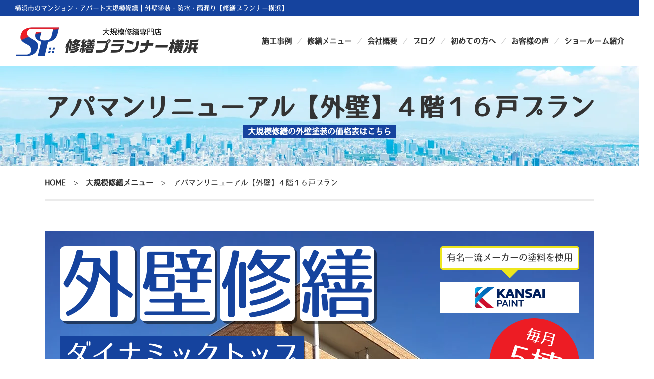

--- FILE ---
content_type: text/html; charset=UTF-8
request_url: https://shuzen-p.jp/menu/wall02/
body_size: 18331
content:
<!DOCTYPE html>
<html lang="ja">

<head>
	<meta charset="UTF-8">
	<meta name="viewport" content="width=device-width" />
	<meta http-equiv="content-language" content="ja">
	<title>アパマンリニューアル【外壁】４階１６戸プラン｜大規模修繕メニュー｜横浜市のマンション大規模修繕工事専門店【修繕プランナー横浜】</title>
	<meta name="description" content="大規模修繕メニュー、アパマンリニューアル【外壁】４階１６戸プランのページです。神奈川県横浜市の大規模修繕・マンション修繕・塗装工事は修繕プランナー横浜へお任せ。 施工実績9,000件以上で地域No.1の修繕専門会社。国家資格者がいるから専門店だから高品質で低コストな工事を提供します。" />
			<meta name="keywords" content="大規模修繕メニュー,横浜市,大規模修繕,マンション,アパート,防水工事,改修,修繕プランナー横浜,株式会社エスワイシー" />
		<meta name="format-detection" content="telephone=no">
	<meta name='robots' content='max-image-preview:large' />
<link rel='dns-prefetch' href='//cdnjs.cloudflare.com' />
<link rel='dns-prefetch' href='//s.w.org' />
<script type="text/javascript">
window._wpemojiSettings = {"baseUrl":"https:\/\/s.w.org\/images\/core\/emoji\/14.0.0\/72x72\/","ext":".png","svgUrl":"https:\/\/s.w.org\/images\/core\/emoji\/14.0.0\/svg\/","svgExt":".svg","source":{"concatemoji":"https:\/\/shuzen-p.jp\/cms\/wp-includes\/js\/wp-emoji-release.min.js?ver=6.0.10"}};
/*! This file is auto-generated */
!function(e,a,t){var n,r,o,i=a.createElement("canvas"),p=i.getContext&&i.getContext("2d");function s(e,t){var a=String.fromCharCode,e=(p.clearRect(0,0,i.width,i.height),p.fillText(a.apply(this,e),0,0),i.toDataURL());return p.clearRect(0,0,i.width,i.height),p.fillText(a.apply(this,t),0,0),e===i.toDataURL()}function c(e){var t=a.createElement("script");t.src=e,t.defer=t.type="text/javascript",a.getElementsByTagName("head")[0].appendChild(t)}for(o=Array("flag","emoji"),t.supports={everything:!0,everythingExceptFlag:!0},r=0;r<o.length;r++)t.supports[o[r]]=function(e){if(!p||!p.fillText)return!1;switch(p.textBaseline="top",p.font="600 32px Arial",e){case"flag":return s([127987,65039,8205,9895,65039],[127987,65039,8203,9895,65039])?!1:!s([55356,56826,55356,56819],[55356,56826,8203,55356,56819])&&!s([55356,57332,56128,56423,56128,56418,56128,56421,56128,56430,56128,56423,56128,56447],[55356,57332,8203,56128,56423,8203,56128,56418,8203,56128,56421,8203,56128,56430,8203,56128,56423,8203,56128,56447]);case"emoji":return!s([129777,127995,8205,129778,127999],[129777,127995,8203,129778,127999])}return!1}(o[r]),t.supports.everything=t.supports.everything&&t.supports[o[r]],"flag"!==o[r]&&(t.supports.everythingExceptFlag=t.supports.everythingExceptFlag&&t.supports[o[r]]);t.supports.everythingExceptFlag=t.supports.everythingExceptFlag&&!t.supports.flag,t.DOMReady=!1,t.readyCallback=function(){t.DOMReady=!0},t.supports.everything||(n=function(){t.readyCallback()},a.addEventListener?(a.addEventListener("DOMContentLoaded",n,!1),e.addEventListener("load",n,!1)):(e.attachEvent("onload",n),a.attachEvent("onreadystatechange",function(){"complete"===a.readyState&&t.readyCallback()})),(e=t.source||{}).concatemoji?c(e.concatemoji):e.wpemoji&&e.twemoji&&(c(e.twemoji),c(e.wpemoji)))}(window,document,window._wpemojiSettings);
</script>
<style type="text/css">
img.wp-smiley,
img.emoji {
	display: inline !important;
	border: none !important;
	box-shadow: none !important;
	height: 1em !important;
	width: 1em !important;
	margin: 0 0.07em !important;
	vertical-align: -0.1em !important;
	background: none !important;
	padding: 0 !important;
}
</style>
	<link rel='stylesheet' id='mw-wp-form-css'  href='https://shuzen-p.jp/cms/wp-content/plugins/mw-wp-form/css/style.css?ver=6.0.10' type='text/css' media='all' />
<link rel='stylesheet' id='responsive-lightbox-swipebox-css'  href='https://shuzen-p.jp/cms/wp-content/plugins/responsive-lightbox/assets/swipebox/swipebox.min.css?ver=2.4.1' type='text/css' media='all' />
<link rel='stylesheet' id='wp-pagenavi-css'  href='https://shuzen-p.jp/cms/wp-content/plugins/wp-pagenavi/pagenavi-css.css?ver=2.70' type='text/css' media='all' />
<script type='text/javascript' src='//cdnjs.cloudflare.com/ajax/libs/jquery/1.11.1/jquery.min.js?ver=1.11.1' id='jquery-js'></script>
<script type='text/javascript' src='https://shuzen-p.jp/cms/wp-content/plugins/responsive-lightbox/assets/swipebox/jquery.swipebox.min.js?ver=2.4.1' id='responsive-lightbox-swipebox-js'></script>
<script type='text/javascript' src='https://shuzen-p.jp/cms/wp-includes/js/underscore.min.js?ver=1.13.3' id='underscore-js'></script>
<script type='text/javascript' src='https://shuzen-p.jp/cms/wp-content/plugins/responsive-lightbox/assets/infinitescroll/infinite-scroll.pkgd.min.js?ver=6.0.10' id='responsive-lightbox-infinite-scroll-js'></script>
<script type='text/javascript' id='responsive-lightbox-js-extra'>
/* <![CDATA[ */
var rlArgs = {"script":"swipebox","selector":"lightbox","customEvents":"","activeGalleries":"1","animation":"1","hideCloseButtonOnMobile":"0","removeBarsOnMobile":"0","hideBars":"1","hideBarsDelay":"5000","videoMaxWidth":"1080","useSVG":"1","loopAtEnd":"0","woocommerce_gallery":"0","ajaxurl":"https:\/\/shuzen-p.jp\/cms\/wp-admin\/admin-ajax.php","nonce":"790255bfc7","preview":"false","postId":"4740","scriptExtension":""};
/* ]]> */
</script>
<script type='text/javascript' src='https://shuzen-p.jp/cms/wp-content/plugins/responsive-lightbox/js/front.js?ver=2.4.1' id='responsive-lightbox-js'></script>
<link rel="icon" href="https://shuzen-p.jp/cms/wp-content/uploads/2022/07/cropped-favicon-32x32.png" sizes="32x32" />
<link rel="icon" href="https://shuzen-p.jp/cms/wp-content/uploads/2022/07/cropped-favicon-192x192.png" sizes="192x192" />
<link rel="apple-touch-icon" href="https://shuzen-p.jp/cms/wp-content/uploads/2022/07/cropped-favicon-180x180.png" />
<meta name="msapplication-TileImage" content="https://shuzen-p.jp/cms/wp-content/uploads/2022/07/cropped-favicon-270x270.png" />
<noscript><style id="rocket-lazyload-nojs-css">.rll-youtube-player, [data-lazy-src]{display:none !important;}</style></noscript>	<!-- CSS -->
<link rel="preconnect" href="https://fonts.googleapis.com">
<link rel="preconnect" href="https://fonts.gstatic.com" crossorigin>
<link rel="preload" as="style" href="https://fonts.googleapis.com/css2?family=Roboto+Mono:wght@700&display=swap" />
<link rel="stylesheet" href="https://fonts.googleapis.com/css2?family=Roboto+Mono:wght@700&display=swap" media="print" onload='this.media="all"' />
<!-- CSS (Google font) -->
<link rel="stylesheet" href="https://use.fontawesome.com/releases/v5.5.0/css/all.css" integrity="sha384-B4dIYHKNBt8Bc12p+WXckhzcICo0wtJAoU8YZTY5qE0Id1GSseTk6S+L3BlXeVIU" crossorigin="anonymous">
<!-- CSS (fontawesome) -->
<!-- CSS / drawer -->
<link href="https://shuzen-p.jp/cms/wp-content/themes/shuzen-p.jp/css/twentytwenty.css" rel="stylesheet" />
<!-- CSS / twentytwenty -->


  <link rel="preload" as="style" href="https://shuzen-p.jp/cms/wp-content/themes/shuzen-p.jp/css/animate.css" />
  <link rel="stylesheet" href="https://shuzen-p.jp/cms/wp-content/themes/shuzen-p.jp/css/animate.css" media="print" onload='this.media="all"' />

<link rel="stylesheet" href="https://shuzen-p.jp/cms/wp-content/themes/shuzen-p.jp/css/parts.css?1768015691" type="text/css" />
<link rel="stylesheet" href="https://shuzen-p.jp/cms/wp-content/themes/shuzen-p.jp/style.css?1768020791" type="text/css" />



<!-- analytics -->
<!-- Google Tag Manager -->
<script>
  (function(w, d, s, l, i) {
    w[l] = w[l] || [];
    w[l].push({
      'gtm.start': new Date().getTime(),
      event: 'gtm.js'
    });
    var f = d.getElementsByTagName(s)[0],
      j = d.createElement(s),
      dl = l != 'dataLayer' ? '&l=' + l : '';
    j.async = true;
    j.src =
      'https://www.googletagmanager.com/gtm.js?id=' + i + dl;
    f.parentNode.insertBefore(j, f);
  })(window, document, 'script', 'dataLayer', 'GTM-KXF26MK');
</script>
<!-- End Google Tag Manager --></head>

<body data-rsssl=1 id="menu" class="drawer drawer--right" ontouchstart="">
	<!-- Google Tag Manager (noscript) -->
	<noscript><iframe src="https://www.googletagmanager.com/ns.html?id=GTM-KXF26MK" height="0" width="0" style="display:none;visibility:hidden"></iframe></noscript>
	<!-- End Google Tag Manager (noscript) -->

	
		


		<header id="header" class="clearfix">
							<div class="htxt">
											<div class="hone">横浜市のマンション・アパート大規模修繕｜外壁塗装・防水・雨漏り【修繕プランナー横浜】</div>
									</div>

				<nav id="globalnav">
					<div class="logo">
												<a href="https://shuzen-p.jp"><img src="data:image/svg+xml,%3Csvg%20xmlns='http://www.w3.org/2000/svg'%20viewBox='0%200%20372%2067'%3E%3C/svg%3E" width="372" height="67" alt="横浜市のマンション大規模修繕工事専門店【修繕プランナー横浜】" data-lazy-src="https://shuzen-p.jp/cms/wp-content/uploads/2025/07/logo_main_img01.png" /><noscript><img src="https://shuzen-p.jp/cms/wp-content/uploads/2025/07/logo_main_img01.png" width="372" height="67" alt="横浜市のマンション大規模修繕工事専門店【修繕プランナー横浜】" /></noscript></a>
					</div>
					<ul>
						<li><a href="https://shuzen-p.jp/works/">施工事例</a></li>
						<li><a href="https://shuzen-p.jp/menu/">修繕メニュー</a></li>
						<li><a href="https://shuzen-p.jp/corporate/">会社概要</a></li>
						<li><a href="https://shuzen-p.jp/blog/">ブログ</a></li>
						<li><a href="https://shuzen-p.jp/first/">初めての方へ</a></li>
						<li><a href="https://shuzen-p.jp/voice/">お客様の声</a></li>
						<li><a href="https://shuzen-p.jp/showroom/">ショールーム紹介</a></li>
					</ul>
				</nav>
			




		</header>






					<div id="pageHeader">
				<h1 class="focus-in-expand">
					アパマンリニューアル【外壁】４階１６戸プラン											<div class="subTxt">
							<span>大規模修繕の外壁塗装の価格表はこちら</span>
						</div>
									</h1>
			</div>
		


					<div id="breadcrumbs" vocab="http://schema.org/" typeof="BreadcrumbList">
				<!-- Breadcrumb NavXT 7.1.0 -->
<span property="itemListElement" typeof="ListItem"><a property="item" typeof="WebPage" title="Go to 横浜市のマンション大規模修繕工事専門店【修繕プランナー横浜】." href="https://shuzen-p.jp" class="home"><span property="name">HOME</span></a><meta property="position" content="1"></span>　&gt;　<span property="itemListElement" typeof="ListItem"><a property="item" typeof="WebPage" title="Go to 大規模修繕メニュー." href="https://shuzen-p.jp/menu/" class="post post-page"><span property="name">大規模修繕メニュー</span></a><meta property="position" content="2"></span>　&gt;　<span class="post post-page current-item">アパマンリニューアル【外壁】４階１６戸プラン</span>			</div>
		
	<!-- page.php 固定ページテンプレート -->

<section class="menuMain">
  <div class="container">
        <div class="menuMainv ">
              <img src="data:image/svg+xml,%3Csvg%20xmlns='http://www.w3.org/2000/svg'%20viewBox='0%200%200%200'%3E%3C/svg%3E" alt="アパマンリニューアル【外壁】４階１６戸プラン 外壁塗装 268.0万円〜" data-lazy-src="https://shuzen-p.jp/cms/wp-content/uploads/2022/06/bg_works.jpg" /><noscript><img src="https://shuzen-p.jp/cms/wp-content/uploads/2022/06/bg_works.jpg" alt="アパマンリニューアル【外壁】４階１６戸プラン 外壁塗装 268.0万円〜" /></noscript>
                  <div class="type wall">
            <span>外</span><span>壁</span><span>修</span><span>繕</span>
          </div>
                <div class="ttlCont">
          <span class="ttl">ダイナミックトップ</span>
                  </div>
        <div class="detailsCont">
          <ul class="detailsList u-dflex u-dflex_row">
                          <li>4階建て</li>
                                      <li>16世帯</li>
                                      <li>750m<sub>2</sub></li>
                                      <li>工事費コミコミ</li>
                      </ul>
        </div>
        <div class="makersCont u-dflex u-dflex_col">
          <div class="makersWrap u-dflex u-dflex_col">
            <span class="makersTxt">
              有名一流メーカーの塗料を使用            </span>
            <span class="makersLogo">
              <img src="data:image/svg+xml,%3Csvg%20xmlns='http://www.w3.org/2000/svg'%20viewBox='0%200%200%200'%3E%3C/svg%3E" alt="" data-lazy-src="https://shuzen-p.jp/cms/wp-content/themes/shuzen-p.jp/img/common/maker05.png" /><noscript><img src="https://shuzen-p.jp/cms/wp-content/themes/shuzen-p.jp/img/common/maker05.png" alt="" /></noscript>
            </span>
          </div>
          <div class="limited">
            毎月<span class="num">5棟</span>限定
          </div>
        </div>

        <div class="pricesCont u-dflex u-dflex_row">
          <div class="medals">
                          <img src="data:image/svg+xml,%3Csvg%20xmlns='http://www.w3.org/2000/svg'%20viewBox='0%200%200%200'%3E%3C/svg%3E" alt="アパマンリニューアル【外壁】４階１６戸プラン メダル画像01" data-lazy-src="https://shuzen-p.jp/cms/wp-content/uploads/2022/07/medal01.png" /><noscript><img src="https://shuzen-p.jp/cms/wp-content/uploads/2022/07/medal01.png" alt="アパマンリニューアル【外壁】４階１６戸プラン メダル画像01" /></noscript>
                                              </div>
          <div class="prices">
            <span class="price">268.0</span>
            <span class="yen">万円</span>
            <span class="txt">※税込価格は294.8万円です。</span>
          </div>
        </div>
          </div>

          </div>

      <div class="container">
      <!-- comFlowWall.php -->
<div class="flowList">
      <h3>
              外壁修繕 掲載価格
        </h3>
<ul>
  <li>塗料</li>
      <li>足場代</li>
    <li class="stxt flowPoint">メッシュシート代</li>
    <li>高圧<br />洗浄</li>
  <!-- <li class="flowpoint">下地<br />補修</li> -->
  <li class="flowCatch">下塗り</li>
  <li>中塗り</li>
  <li>上塗り</li>
  <li>工事<br />保証</li>
  <li class="stxt flowPoint">アフター<br />フォロー</li>
</ul>
</div>
<!-- /comFlowWall.php -->      <p class="textComS">※金額は目安の金額です。現場調査を行い最終的にm<sub>2</sub>単価でお見積りを提出させていただきます。</p>
    </div>
  </section>


<h2 class="fullWidth u-mb0">
      国内一流塗料メーカー関西ペイントのシリコン塗料をラインナップ。<br> 同じシリコンでも関西ペイントのシリコン樹脂塗料は品質が違います！  </h2>

  <section class="itemBox u-bg_logoBgR">
    <div class="container">
      
      <div class="clearfix">
        <h3><img src="data:image/svg+xml,%3Csvg%20xmlns='http://www.w3.org/2000/svg'%20viewBox='0%200%200%200'%3E%3C/svg%3E" alt="" data-lazy-src="https://shuzen-p.jp/cms/wp-content/themes/shuzen-p.jp/img/common/maker05.png" /><noscript><img src="https://shuzen-p.jp/cms/wp-content/themes/shuzen-p.jp/img/common/maker05.png" alt="" /></noscript>ダイナミックトップ</h3>

                <div class="itemPhoto">
                      <img src="data:image/svg+xml,%3Csvg%20xmlns='http://www.w3.org/2000/svg'%20viewBox='0%200%200%200'%3E%3C/svg%3E" data-lazy-src="https://shuzen-p.jp/cms/wp-content/uploads/2022/08/FireShot-Capture-093-www.kansai.co_.jp_.png"><noscript><img src="https://shuzen-p.jp/cms/wp-content/uploads/2022/08/FireShot-Capture-093-www.kansai.co_.jp_.png"></noscript>
                  </div>
        <div class="itemSummery">
          <div class="leadTxt">
                        <p><span>独自の緻密・強靭塗膜形成技術により高い付着力を発揮します。<br />
下・中塗材「アレスダイナミックフィラー」さらに「ダイナミック強化剤」と組み合わせることで、従来は塗装できなかった湿潤面への塗装も可能になります。</span></p>
          </div>
          <ul class="menuAge">
                                      <li>
                <h5>保証年数</h5>
                <p>5年</p>
              </li>
                      </ul>
        </div>
      </div>
          </div>
  </section>

<!-- comContactL.php -->
<section id="scrollBlock" class="cvBlock u-bg_main">
  <div class="container">
    <div class="cvConts u-bg_wh u-dflex u-dflex_row">
      <div class="cvLeft">
        <p class="txt">
          不安なことや大規模修繕の<br>
          適正価格のことなど<br>
          お気軽にお問い合わせください！
        </p>
        <div class="logoWrap">
                    <img src="data:image/svg+xml,%3Csvg%20xmlns='http://www.w3.org/2000/svg'%20viewBox='0%200%20273%2046'%3E%3C/svg%3E" width="273" height="46" alt="横浜市のマンション大規模修繕工事専門店【修繕プランナー横浜】" data-lazy-src="https://shuzen-p.jp/cms/wp-content/uploads/2025/07/logoWhiteLine.png"><noscript><img src="https://shuzen-p.jp/cms/wp-content/uploads/2025/07/logoWhiteLine.png" width="273" height="46" alt="横浜市のマンション大規模修繕工事専門店【修繕プランナー横浜】"></noscript>
        </div>
        <div class="imgWrap">
          <img src="data:image/svg+xml,%3Csvg%20xmlns='http://www.w3.org/2000/svg'%20viewBox='0%200%20260%20220'%3E%3C/svg%3E" width="260" height="220" alt="" data-lazy-src="https://shuzen-p.jp/cms/wp-content/themes/shuzen-p.jp/img/build.png"><noscript><img src="https://shuzen-p.jp/cms/wp-content/themes/shuzen-p.jp/img/build.png" width="260" height="220" alt=""></noscript>
        </div>
      </div>

      <div class="cvRight">
        <div class="cvWrap u-bg_main">
          <p class="ttl u-color_wh">他社でお見積り中の方も大歓迎！<br class="u-dblock_sp">失敗しないためにもぜひ比較して下さい！</p>
          <div class="telContactConts">
            <div class="telContactContsWrap u-bg_wh u-dflex">
              <div class="telConts">
                <span class="">
                                      <a href="tel:0120-054-140" class="tel">
                      0120-054-140                    </a>
                                  </span>
                                  電話受付 9:00～17:00（土日祝休み）
                              </div>
              <div class="contactConts">
                <div class="c-btn01">
                                      <a href="#form">無料お見積もり依頼</a>
                                  </div>
              </div>
            </div>
          </div>
        </div>
        <div class="btnWrap u-dflex u-dflex_rown u-dflex_justifyb">
          <div class="cvBtn cvRequest">
                          <a href="https://shuzen-p.jp/docrequest/">
                <img src="data:image/svg+xml,%3Csvg%20xmlns='http://www.w3.org/2000/svg'%20viewBox='0%200%2021%2025'%3E%3C/svg%3E" width="21" height="25" alt="資料請求" data-lazy-src="https://shuzen-p.jp/cms/wp-content/themes/shuzen-p.jp/img/common/icon_document.png" /><noscript><img src="https://shuzen-p.jp/cms/wp-content/themes/shuzen-p.jp/img/common/icon_document.png" width="21" height="25" alt="資料請求" /></noscript>
                資料請求<span class="u-dblock_pc">はこちら</span>
              </a>
                      </div>
          <div class="cvBtn cvReserve">
                          <a href="https://shuzen-p.jp/showroom/">
                <img src="data:image/svg+xml,%3Csvg%20xmlns='http://www.w3.org/2000/svg'%20viewBox='0%200%2025%2025'%3E%3C/svg%3E" width="25" height="25" alt="来店予約" data-lazy-src="https://shuzen-p.jp/cms/wp-content/themes/shuzen-p.jp/img/common/icon_showroom.png" /><noscript><img src="https://shuzen-p.jp/cms/wp-content/themes/shuzen-p.jp/img/common/icon_showroom.png" width="25" height="25" alt="来店予約" /></noscript>
                来店予約<span class="u-dblock_pc">はこちら</span>
              </a>
                      </div>
        </div>
      </div>
    </div>
  </div>
</section>
<!-- /comContactL.php -->

    
<!-- comOnayamiWall.php -->

  <h2 class="fullWidth u-mb0">そろそろマンション・アパート修繕をしたい！<br>そう思っている方、<br class="spblock"><strong>こんなお悩み</strong>はありませんか？</h2>
<section class="comIdea u-bg_logoBgL">
  <div class="container">
    <ul class="comIdeaList">
      <li><span>賃貸管理会社の人から大規模修繕した方が良いと言われた</span><img src="data:image/svg+xml,%3Csvg%20xmlns='http://www.w3.org/2000/svg'%20viewBox='0%200%200%200'%3E%3C/svg%3E" alt="" data-lazy-src="https://shuzen-p.jp/cms/wp-content/themes/shuzen-p.jp/img/common/worry_img02.png"><noscript><img src="https://shuzen-p.jp/cms/wp-content/themes/shuzen-p.jp/img/common/worry_img02.png" alt=""></noscript></li>
      <li><span>施工会社からハガキが来たけど高い…</span><img src="data:image/svg+xml,%3Csvg%20xmlns='http://www.w3.org/2000/svg'%20viewBox='0%200%200%200'%3E%3C/svg%3E" alt="" data-lazy-src="https://shuzen-p.jp/cms/wp-content/themes/shuzen-p.jp/img/common/worry_img03.png"><noscript><img src="https://shuzen-p.jp/cms/wp-content/themes/shuzen-p.jp/img/common/worry_img03.png" alt=""></noscript></li>
      <li><span>見積りは数社から取ったけど、本当にこれで良いのかな…</span><img src="data:image/svg+xml,%3Csvg%20xmlns='http://www.w3.org/2000/svg'%20viewBox='0%200%200%200'%3E%3C/svg%3E" alt="" data-lazy-src="https://shuzen-p.jp/cms/wp-content/themes/shuzen-p.jp/img/common/worry_img04.png"><noscript><img src="https://shuzen-p.jp/cms/wp-content/themes/shuzen-p.jp/img/common/worry_img04.png" alt=""></noscript></li>
      <li><span>せっかく塗装するなら技術力のあるプロにしてもらいたい…</span><img src="data:image/svg+xml,%3Csvg%20xmlns='http://www.w3.org/2000/svg'%20viewBox='0%200%200%200'%3E%3C/svg%3E" alt="" data-lazy-src="https://shuzen-p.jp/cms/wp-content/themes/shuzen-p.jp/img/common/worry_img05.png"><noscript><img src="https://shuzen-p.jp/cms/wp-content/themes/shuzen-p.jp/img/common/worry_img05.png" alt=""></noscript></li>
    </ul>
  </div>
</section>
<!-- /comOnayamiWall.php -->
    <div class="u-bg_logoBgR">
      
<!-- comCorpSelect.php -->
<h2 class="fullWidth u-mb0">
  そんなあなたに！<br />
  「失敗しない施工業者選び」の3つのポイントを教えます！
</h2>
<section class="basicKnow">
  <div class="container">
    <ul class="selectPoint u-dflex u-dflex_row">
                        <li class="selectPointList u-threeCol">
        <div class="selectPointImg">
          <div class="selectPointNums">
            <span class="name">Point</span>
            <span class="num">01</span>
          </div>
          <img src="data:image/svg+xml,%3Csvg%20xmlns='http://www.w3.org/2000/svg'%20viewBox='0%200%200%200'%3E%3C/svg%3E" alt="ポイント1" class="u-object_cover" data-lazy-src="https://shuzen-p.jp/cms/wp-content/themes/shuzen-p.jp/img/common/img_corp_select01.jpg"><noscript><img src="https://shuzen-p.jp/cms/wp-content/themes/shuzen-p.jp/img/common/img_corp_select01.jpg" alt="ポイント1" class="u-object_cover"></noscript>
        </div>
        <div class="selectPointSummery">
          <h4>大規模修繕専門のショールームを構えているかどうか？</h4>
          <p>リフォーム実績ではなく、大規模修繕の実績がある会社を選びましょう。安心・信頼の本物の大規模修繕工事を実現できます</p>
        </div>
      </li>
      <li class="selectPointList u-threeCol">
        <div class="selectPointImg">
          <div class="selectPointNums">
            <span class="name">Point</span>
            <span class="num">02</span>
          </div>
          <img src="data:image/svg+xml,%3Csvg%20xmlns='http://www.w3.org/2000/svg'%20viewBox='0%200%200%200'%3E%3C/svg%3E" alt="ポイント2" class="u-object_cover" data-lazy-src="https://shuzen-p.jp/cms/wp-content/themes/shuzen-p.jp/img/common/img_corp_select02.jpg"><noscript><img src="https://shuzen-p.jp/cms/wp-content/themes/shuzen-p.jp/img/common/img_corp_select02.jpg" alt="ポイント2" class="u-object_cover"></noscript>
        </div>
        <div class="selectPointSummery">
          <h4>地元で長く行っている大規模修繕専門店を選ぶ！</h4>
          <p>もしも現場で何かあった時、担当者がすぐに現場に向かえる地元で長くやっている会社を選びましょう。</p>
        </div>
      </li>
      <li class="selectPointList u-threeCol">
        <div class="selectPointImg">
          <div class="selectPointNums">
            <span class="name">Point</span>
            <span class="num">03</span>
          </div>
          <img src="data:image/svg+xml,%3Csvg%20xmlns='http://www.w3.org/2000/svg'%20viewBox='0%200%200%200'%3E%3C/svg%3E" alt="ポイント3" class="u-object_cover" data-lazy-src="https://shuzen-p.jp/cms/wp-content/themes/shuzen-p.jp/img/common/img_corp_select03.jpg"><noscript><img src="https://shuzen-p.jp/cms/wp-content/themes/shuzen-p.jp/img/common/img_corp_select03.jpg" alt="ポイント3" class="u-object_cover"></noscript>
        </div>
        <div class="selectPointSummery">
          <h4>プロが診断を行っている大規模修繕専門店を選ぶ</h4>
          <p>信用できない結果をもとに、大規模修繕をして後悔しないように資格を持つプロが診断を行っている会社を選びましょう。</p>
        </div>
      </li>
    </ul>
  </div>
</section>

<!-- /comCorpSelect.php -->      <!-- comComparePaint.php -->
<section class="comparePaint u-pt0">
  <div class="container">
    <div class="sectionHeader02">
      <h3>
        修繕プランナー横浜の<br>コストパフォーマンスの高さをご確認ください！！
      </h3>
    </div>
    <table class="compareTable">
      <thead>
        <tr>
          <th></th>
          <th>賃貸管理会社</th>
          <th>建築会社・工務店<br>ハウスメーカー</th>
          <th>修繕プランナー横浜の場合<br>（自社施工）</th>
        </tr>
      </thead>
      <tbody>
        <tr>
          <th>価格</th>
          <td data-label="賃貸管理会社"><span class="symbol">×</span>塗装会社に丸投げしているケースがあるので、適正な価格がわからないケースがある。</td>
          <td data-label="建築会社・工務店・ハウスメーカー"><span class="symbol">×</span>適正な価格で発注しているが、中間マージンが高く、保証などを理由に費用が高い傾向</td>
          <td data-label="修繕プランナー横浜"><span class="symbol goodS">◎</span>中間マージンがなく、自社職人が対応して高品質な修繕が低価格で可能。また保証内であればアフターフォローも無料で行う</td>
        </tr>
        <tr>
          <th>支払い/ローン</th>
          <td data-label="賃貸管理会社"><span class="symbol">○</span>ローン提案などもある会社が多い</td>
          <td data-label="建築会社・工務店・ハウスメーカー"><span class="symbol goodS">◎</span>資金繰りやローン提案などが可能</td>
          <td data-label="修繕プランナー横浜"><span class="symbol goodS">◎</span>資金繰りやローン提案などが可能であり、また資金が足りないときはしっかりと行わないと行けない工事を明確に教えてくれる。</td>
        </tr>
        <tr>
          <th>提案力</th>
          <td data-label="賃貸管理会社"><span class="symbol">△</span>下請けの塗装が優れているときは提案も良いものが来るケースがある。</td>
          <td data-label="建築会社・工務店・ハウスメーカー"><span class="symbol">○</span>必要な工事を提案してくれる。しかしオーバースペック（不必要な工事）になるケースも少なくない</td>
          <td data-label="修繕プランナー横浜"><span class="symbol goodS">◎</span>業界歴40年の社長が必要な工事を提案する。不必要なときは補修のみで提案を行い、短期的に補修して数年後まで持つことまで提案する。</td>
        </tr>
        <tr>
          <th>工事品質</th>
          <td data-label="賃貸管理会社"><span class="symbol">△</span>下請けの塗装会社が良ければ工事品質もよい。</td>
          <td data-label="建築会社・工務店・ハウスメーカー"><span class="symbol">○</span>社内規定があるケースがあるので工事品質は高い可能性がある。</td>
          <td data-label="修繕プランナー横浜"><span class="symbol goodS">◎</span>自社職人をかかけており、教育に力を入れています。また最終チェックは社長が行い、営業、社長、職人の3段階のチェック体制を整えています。</td>
        </tr>
        <tr>
        <tr>
          <th>保証</th>
          <td data-label="賃貸管理会社"><span class="symbol">△</span>賃貸管理会社の保証の範囲で行う</td>
          <td data-label="建築会社・工務店・ハウスメーカー"><span class="symbol">○</span>安心した保証がある。</td>
          <td data-label="修繕プランナー横浜"><span class="symbol goodS">◎</span>自社の保証の範囲内であればアフターフォローまで行う。保証とはアフターフォローまで行って初めて保証と言える。</td>
        </tr>
        <tr>
          <th>考え方</th>
          <td data-label="賃貸管理会社">いつものお付き合いがあるので、安心して頼むことはできるが、工事の品質・価格は要検討して相見積もりを取ることをオススメします。</td>
          <td data-label="建築会社・工務店・ハウスメーカー">工事の品質、保証は安心できると思います。しかし、価格が高くなる傾向なので、見積もりを取ることをオススメします。</td>
          <td data-label="修繕プランナー横浜">地元密着で行い、ショールーム構えておりますので、不安があれば一度ご来店ください。工事の品質と価格には自信がありますので、相見積り先の1社に入れてもらえたら幸いです。もちろん相見積り歓迎です。</td>
        </tr>
      </tbody>
    </table>
  </div>
</section>
<!-- /comComparePaint.php -->    </div>

    <!-- comContactL.php -->
<section id="scrollBlock" class="cvBlock u-bg_main">
  <div class="container">
    <div class="cvConts u-bg_wh u-dflex u-dflex_row">
      <div class="cvLeft">
        <p class="txt">
          不安なことや大規模修繕の<br>
          適正価格のことなど<br>
          お気軽にお問い合わせください！
        </p>
        <div class="logoWrap">
                    <img src="data:image/svg+xml,%3Csvg%20xmlns='http://www.w3.org/2000/svg'%20viewBox='0%200%20273%2046'%3E%3C/svg%3E" width="273" height="46" alt="横浜市のマンション大規模修繕工事専門店【修繕プランナー横浜】" data-lazy-src="https://shuzen-p.jp/cms/wp-content/uploads/2025/07/logoWhiteLine.png"><noscript><img src="https://shuzen-p.jp/cms/wp-content/uploads/2025/07/logoWhiteLine.png" width="273" height="46" alt="横浜市のマンション大規模修繕工事専門店【修繕プランナー横浜】"></noscript>
        </div>
        <div class="imgWrap">
          <img src="data:image/svg+xml,%3Csvg%20xmlns='http://www.w3.org/2000/svg'%20viewBox='0%200%20260%20220'%3E%3C/svg%3E" width="260" height="220" alt="" data-lazy-src="https://shuzen-p.jp/cms/wp-content/themes/shuzen-p.jp/img/build.png"><noscript><img src="https://shuzen-p.jp/cms/wp-content/themes/shuzen-p.jp/img/build.png" width="260" height="220" alt=""></noscript>
        </div>
      </div>

      <div class="cvRight">
        <div class="cvWrap u-bg_main">
          <p class="ttl u-color_wh">他社でお見積り中の方も大歓迎！<br class="u-dblock_sp">失敗しないためにもぜひ比較して下さい！</p>
          <div class="telContactConts">
            <div class="telContactContsWrap u-bg_wh u-dflex">
              <div class="telConts">
                <span class="">
                                      <a href="tel:0120-054-140" class="tel">
                      0120-054-140                    </a>
                                  </span>
                                  電話受付 9:00～17:00（土日祝休み）
                              </div>
              <div class="contactConts">
                <div class="c-btn01">
                                      <a href="#form">無料お見積もり依頼</a>
                                  </div>
              </div>
            </div>
          </div>
        </div>
        <div class="btnWrap u-dflex u-dflex_rown u-dflex_justifyb">
          <div class="cvBtn cvRequest">
                          <a href="https://shuzen-p.jp/docrequest/">
                <img src="data:image/svg+xml,%3Csvg%20xmlns='http://www.w3.org/2000/svg'%20viewBox='0%200%2021%2025'%3E%3C/svg%3E" width="21" height="25" alt="資料請求" data-lazy-src="https://shuzen-p.jp/cms/wp-content/themes/shuzen-p.jp/img/common/icon_document.png" /><noscript><img src="https://shuzen-p.jp/cms/wp-content/themes/shuzen-p.jp/img/common/icon_document.png" width="21" height="25" alt="資料請求" /></noscript>
                資料請求<span class="u-dblock_pc">はこちら</span>
              </a>
                      </div>
          <div class="cvBtn cvReserve">
                          <a href="https://shuzen-p.jp/showroom/">
                <img src="data:image/svg+xml,%3Csvg%20xmlns='http://www.w3.org/2000/svg'%20viewBox='0%200%2025%2025'%3E%3C/svg%3E" width="25" height="25" alt="来店予約" data-lazy-src="https://shuzen-p.jp/cms/wp-content/themes/shuzen-p.jp/img/common/icon_showroom.png" /><noscript><img src="https://shuzen-p.jp/cms/wp-content/themes/shuzen-p.jp/img/common/icon_showroom.png" width="25" height="25" alt="来店予約" /></noscript>
                来店予約<span class="u-dblock_pc">はこちら</span>
              </a>
                      </div>
        </div>
      </div>
    </div>
  </div>
</section>
<!-- /comContactL.php -->
    <!-- comLawpriceWhy.php -->

<section class="lawpriceWhy">
  <!-- 商品により文言が書き換わるので判定し出し分け -->
  <h2 class="fullWidth mb0"><strong>修繕プランナー横浜</strong>の<br>大規模修繕はなぜ他社の価格より安いんですか？</h2>
  <div class="container">

    <p class="catchTtl">企業努力によって<strong class="notice-b">修繕プランナー横浜</strong>は<br>お求め安く提供できていますが<br>そもそも<strong>他社の工事価格が高すぎるのです！</strong></p>
    <div class="highCost">
      <h3>なぜ、他社の<strong>修繕工事</strong>は高いのか</h3>
      <ul class="lawpriceWhyList u-dflex u-dflex_row">
        <li class="lawpriceWhyListItem u-threeCol">
          <h4>理由<br>01</h4>
          <img src="data:image/svg+xml,%3Csvg%20xmlns='http://www.w3.org/2000/svg'%20viewBox='0%200%200%200'%3E%3C/svg%3E" alt="" data-lazy-src="https://shuzen-p.jp/cms/wp-content/themes/shuzen-p.jp/img/common/comLawprice_img01.jpg"><noscript><img src="https://shuzen-p.jp/cms/wp-content/themes/shuzen-p.jp/img/common/comLawprice_img01.jpg" alt=""></noscript>
          <p>中間の工事会社を挟むから高い。</p>
        </li>
        <li class="lawpriceWhyListItem u-threeCol">
          <h4>理由<br>02</h4>
          <img src="data:image/svg+xml,%3Csvg%20xmlns='http://www.w3.org/2000/svg'%20viewBox='0%200%200%200'%3E%3C/svg%3E" alt="" data-lazy-src="https://shuzen-p.jp/cms/wp-content/themes/shuzen-p.jp/img/common/comLawprice_img02.jpg"><noscript><img src="https://shuzen-p.jp/cms/wp-content/themes/shuzen-p.jp/img/common/comLawprice_img02.jpg" alt=""></noscript>
          <p>販促コストをかけすぎているから高い。</p>
        </li>
        <li class="lawpriceWhyListItem u-threeCol">
          <h4>理由<br>03</h4>
          <img src="data:image/svg+xml,%3Csvg%20xmlns='http://www.w3.org/2000/svg'%20viewBox='0%200%200%200'%3E%3C/svg%3E" alt="" data-lazy-src="https://shuzen-p.jp/cms/wp-content/themes/shuzen-p.jp/img/common/comLawprice_img03.jpg"><noscript><img src="https://shuzen-p.jp/cms/wp-content/themes/shuzen-p.jp/img/common/comLawprice_img03.jpg" alt=""></noscript>
          <p>業者の言い値、言われた通りの工事と過剰な工事が多いから</p>
        </li>
      </ul>
    </div>
  </div>
</section>
<!-- /comLawpriceWhy.php -->
    <!-- comLawpriceReason.php -->
<section class="lowpriceReason u-pt0">
  <div class="container">
          <div class="sectionHeader02">
        <h2>大規模修繕専門店 修繕プランナー横浜が安い3つの理由</h2>
      </div>
    
    <div class="lowcost">
      <ul class="lowpriceReasonList u-dflex u-dflex_row">
                  <li class="lowpriceReasonListItem u-twoCol">
            <h4><span><span class="reasonIco"><strong>修繕プランナー横浜が<br>安い理由</strong>01</span>無駄な広告宣伝費・営業経費の削減</span><img src="data:image/svg+xml,%3Csvg%20xmlns='http://www.w3.org/2000/svg'%20viewBox='0%200%200%200'%3E%3C/svg%3E" alt="" data-lazy-src="https://shuzen-p.jp/cms/wp-content/themes/shuzen-p.jp/img/common/comLowprice_img04.jpg"><noscript><img src="https://shuzen-p.jp/cms/wp-content/themes/shuzen-p.jp/img/common/comLowprice_img04.jpg" alt=""></noscript></h4>
            <p>WEB広報をメインとし、豪華なカタログやTVCMなど過度な広告宣伝をせずにお客様に還元</p>
          </li>
          <li class="lowpriceReasonListItem u-twoCol">
            <h4><span><span class="reasonIco"><strong>修繕プランナー横浜が<br>安い理由</strong>02</span>無駄な材料・工事費のコストダウン</span><img src="data:image/svg+xml,%3Csvg%20xmlns='http://www.w3.org/2000/svg'%20viewBox='0%200%200%200'%3E%3C/svg%3E" alt="" data-lazy-src="https://shuzen-p.jp/cms/wp-content/themes/shuzen-p.jp/img/common/comLowprice_img05.jpg"><noscript><img src="https://shuzen-p.jp/cms/wp-content/themes/shuzen-p.jp/img/common/comLowprice_img05.jpg" alt=""></noscript></h4>
            <p>自社職人を抱えているから無駄なコストがかからずに質の高い職人がそろっているから</p>
          </li>
                <li class="lowpriceReasonListItem u-oneCol fullW ">
          <h4><span><span class="reasonIco"><strong>修繕プランナー横浜が<br>安い理由</strong>03</span>中間業者を省くことによってコストダウン！</span></h4>
          <div class="compareBox">
            <h6>管理会社や施工店へ依頼する場合</h6>
            <img src="data:image/svg+xml,%3Csvg%20xmlns='http://www.w3.org/2000/svg'%20viewBox='0%200%200%200'%3E%3C/svg%3E" alt="" data-lazy-src="https://shuzen-p.jp/cms/wp-content/themes/shuzen-p.jp/img/common/img_first_margin.png"><noscript><img src="https://shuzen-p.jp/cms/wp-content/themes/shuzen-p.jp/img/common/img_first_margin.png" alt=""></noscript>
            <hr>
            <h6>修繕プランナー横浜へ依頼する場合</h6>
            <img src="data:image/svg+xml,%3Csvg%20xmlns='http://www.w3.org/2000/svg'%20viewBox='0%200%200%200'%3E%3C/svg%3E" alt="" data-lazy-src="https://shuzen-p.jp/cms/wp-content/themes/shuzen-p.jp/img/common/img_first_nomargin.png"><noscript><img src="https://shuzen-p.jp/cms/wp-content/themes/shuzen-p.jp/img/common/img_first_nomargin.png" alt=""></noscript>
          </div>
        </li>
      </ul>
    </div>
  </div>
</section>
<!-- /comLawpriceReason.php -->
    <div class="u-bg_logoBgL">
      <!-- comQuality.php -->
<h2 class="fullWidth u-mb0">価格が安いけど、<strong>修繕の品質</strong>は大丈夫なの？</h2>
<section class="qualityBox">
  <div class="container">

    <p class="catchTtl">
      <img src="data:image/svg+xml,%3Csvg%20xmlns='http://www.w3.org/2000/svg'%20viewBox='0%200%200%200'%3E%3C/svg%3E" alt="お任せ下さい!" class="catchIco" data-lazy-src="https://shuzen-p.jp/cms/wp-content/themes/shuzen-p.jp/img/common/ico_entrust.png"><noscript><img src="https://shuzen-p.jp/cms/wp-content/themes/shuzen-p.jp/img/common/ico_entrust.png" alt="お任せ下さい!" class="catchIco"></noscript>
      <span class="u-color_main">修繕プランナー横浜</span>は<br>
      大規模修繕専門店としての
      <span class="txtL"><span class="u-color_red">「技術力」</span>がウリです!</span>
      <span class="txtBox u-bg_red">ぜひ修繕プランナー横浜の技術へのこだわりを知ってください</span>
    </p>

    <h3 class="c-heading_sub"><span class="u-bg_red">こだわり1</span>国家資格を持つプロフェッショナルの確かな技術力</h3>
    <div class="qualityBoxWrap u-dflex u-dflex_row u-dflex_justifyb">
        <div class="qualityBoxPic">
            <img src="data:image/svg+xml,%3Csvg%20xmlns='http://www.w3.org/2000/svg'%20viewBox='0%200%200%200'%3E%3C/svg%3E" alt="" data-lazy-src="https://shuzen-p.jp/cms/wp-content/themes/shuzen-p.jp/img/common/reason_img01.jpg"><noscript><img src="https://shuzen-p.jp/cms/wp-content/themes/shuzen-p.jp/img/common/reason_img01.jpg" alt=""></noscript>
    </div>
    <p class="qualityBoxTxt">修繕プランナー横浜は創業20年以上で業界経験が豊富です。<br>
数多くの施工によって培われた、知識・経験・工事品質には自信があります。<br>
修繕プランナー横浜では技術力が高く、丁寧で偽りのない仕事をする腕の良い職人さんが所属しております。</p>
    </div>

    <h3 class="c-heading_sub"><span class="u-bg_red">こだわり2</span>外壁の劣化診断を基にした最適な工事を提案！必要な修繕のみ専門家が適切に判断します！</h3>
    <div class="qualityBoxWrap u-dflex u-dflex_row u-dflex_justifyb">
    <p class="qualityBoxTxt">「とりあえず年数がたって劣化しているから工事しましょう」では、最適な修繕とは言えません。<br>
劣化度合いによって手直し程度で大丈夫というケースがあります。
<br>マンション・アパートの診断ができるプロである修繕プランナー横浜では、修繕が必要な状況かどうかをしっかり把握します。</p>
    <div class="qualityBoxPic">
            <img src="data:image/svg+xml,%3Csvg%20xmlns='http://www.w3.org/2000/svg'%20viewBox='0%200%200%200'%3E%3C/svg%3E" alt="" data-lazy-src="https://shuzen-p.jp/cms/wp-content/themes/shuzen-p.jp/img/common/reason_img02.jpg"><noscript><img src="https://shuzen-p.jp/cms/wp-content/themes/shuzen-p.jp/img/common/reason_img02.jpg" alt=""></noscript>
    </div>
    </div>

    <h3 class="c-heading_sub"><span class="u-bg_red">こだわり3</span>下地補修には特に力を入れています！</h3>
    <div class="qualityBoxWrap">
      <div class="commitPoint">
            </div>
      <h4>下地補修とは…</h4>
      <p>建物の塗装を行う前、外装材を施工する前に重要な基礎の部分を直すことです！<br>
      塗膜の浮きや剥がれなどは表面的に出てきている劣化症状であり、その下にある下地を補修することが大規模修繕では重要なポイントです。<br>
      こういった劣化症状は表面を塗料で塗ってしまえば隠れてしまうものであり、一目見ただけでは分からなくなってしまいます。</p>
      <p>しかし、しっかりと下地の補修をしないと10年もつものが5年しかもたなくなるなど、数年後にはまた同じ劣化症状が出てきてしまいます。<br>
      しっかりと劣化が起きている原因を把握し、適切な処置を行うことが建物を長持ちさせるポイントです。</p>
      <p>修繕プランナー横浜こういった部分をこだわりを持って施工しています。大規模修繕は安心してお任せください！</p>
    </div>

    <h3 class="c-heading_sub"><span class="u-bg_red">こだわり4</span>工事に自信があるからこそ実現。自社独自の長期工事保証書！</h3>
    <p class="catchTtl"><span class="txtL"><strong class="u-color_red">工事保証書</strong>付き!</span><img src="data:image/svg+xml,%3Csvg%20xmlns='http://www.w3.org/2000/svg'%20viewBox='0%200%200%200'%3E%3C/svg%3E" alt="安心の保証制度" class="imgLayer" data-lazy-src="https://shuzen-p.jp/cms/wp-content/themes/shuzen-p.jp/img/common/quality_medal_relief.png"><noscript><img src="https://shuzen-p.jp/cms/wp-content/themes/shuzen-p.jp/img/common/quality_medal_relief.png" alt="安心の保証制度" class="imgLayer"></noscript></p>
    <div class="qualityBoxWrap">
      <p>お客様には工事後も安心していただきたいから、<strong class="u-color_red">最長10年</strong>の工事保証書を発行しております！<br>
      よくある塗料メーカーの商品保証とは別のもので自社で保証します。<br>
      横浜市を中心とした<strong class="u-color_red">横浜地域で20年以上会社</strong>を営んできたからこそできる安心保証で、トラブルが起きた場合、<strong class="u-color_red">すぐに対応</strong>させていただきます。<br>
      <small>※工事保証書は、工事完了後のお客様アンケートと引き換えで発行させていただいていおります。</small></p>
    </div>
  </div>
</section>

<!-- /comQuality.php -->      <!-- comComparePaint.php -->
<section class="comparePaint u-pt0">
  <div class="container">
    <div class="sectionHeader02">
      <h3>
        修繕プランナー横浜の<br>コストパフォーマンスの高さをご確認ください！！
      </h3>
    </div>
    <table class="compareTable">
      <thead>
        <tr>
          <th></th>
          <th>賃貸管理会社</th>
          <th>建築会社・工務店<br>ハウスメーカー</th>
          <th>修繕プランナー横浜の場合<br>（自社施工）</th>
        </tr>
      </thead>
      <tbody>
        <tr>
          <th>価格</th>
          <td data-label="賃貸管理会社"><span class="symbol">×</span>塗装会社に丸投げしているケースがあるので、適正な価格がわからないケースがある。</td>
          <td data-label="建築会社・工務店・ハウスメーカー"><span class="symbol">×</span>適正な価格で発注しているが、中間マージンが高く、保証などを理由に費用が高い傾向</td>
          <td data-label="修繕プランナー横浜"><span class="symbol goodS">◎</span>中間マージンがなく、自社職人が対応して高品質な修繕が低価格で可能。また保証内であればアフターフォローも無料で行う</td>
        </tr>
        <tr>
          <th>支払い/ローン</th>
          <td data-label="賃貸管理会社"><span class="symbol">○</span>ローン提案などもある会社が多い</td>
          <td data-label="建築会社・工務店・ハウスメーカー"><span class="symbol goodS">◎</span>資金繰りやローン提案などが可能</td>
          <td data-label="修繕プランナー横浜"><span class="symbol goodS">◎</span>資金繰りやローン提案などが可能であり、また資金が足りないときはしっかりと行わないと行けない工事を明確に教えてくれる。</td>
        </tr>
        <tr>
          <th>提案力</th>
          <td data-label="賃貸管理会社"><span class="symbol">△</span>下請けの塗装が優れているときは提案も良いものが来るケースがある。</td>
          <td data-label="建築会社・工務店・ハウスメーカー"><span class="symbol">○</span>必要な工事を提案してくれる。しかしオーバースペック（不必要な工事）になるケースも少なくない</td>
          <td data-label="修繕プランナー横浜"><span class="symbol goodS">◎</span>業界歴40年の社長が必要な工事を提案する。不必要なときは補修のみで提案を行い、短期的に補修して数年後まで持つことまで提案する。</td>
        </tr>
        <tr>
          <th>工事品質</th>
          <td data-label="賃貸管理会社"><span class="symbol">△</span>下請けの塗装会社が良ければ工事品質もよい。</td>
          <td data-label="建築会社・工務店・ハウスメーカー"><span class="symbol">○</span>社内規定があるケースがあるので工事品質は高い可能性がある。</td>
          <td data-label="修繕プランナー横浜"><span class="symbol goodS">◎</span>自社職人をかかけており、教育に力を入れています。また最終チェックは社長が行い、営業、社長、職人の3段階のチェック体制を整えています。</td>
        </tr>
        <tr>
        <tr>
          <th>保証</th>
          <td data-label="賃貸管理会社"><span class="symbol">△</span>賃貸管理会社の保証の範囲で行う</td>
          <td data-label="建築会社・工務店・ハウスメーカー"><span class="symbol">○</span>安心した保証がある。</td>
          <td data-label="修繕プランナー横浜"><span class="symbol goodS">◎</span>自社の保証の範囲内であればアフターフォローまで行う。保証とはアフターフォローまで行って初めて保証と言える。</td>
        </tr>
        <tr>
          <th>考え方</th>
          <td data-label="賃貸管理会社">いつものお付き合いがあるので、安心して頼むことはできるが、工事の品質・価格は要検討して相見積もりを取ることをオススメします。</td>
          <td data-label="建築会社・工務店・ハウスメーカー">工事の品質、保証は安心できると思います。しかし、価格が高くなる傾向なので、見積もりを取ることをオススメします。</td>
          <td data-label="修繕プランナー横浜">地元密着で行い、ショールーム構えておりますので、不安があれば一度ご来店ください。工事の品質と価格には自信がありますので、相見積り先の1社に入れてもらえたら幸いです。もちろん相見積り歓迎です。</td>
        </tr>
      </tbody>
    </table>
  </div>
</section>
<!-- /comComparePaint.php -->    </div>


    <!-- comIdeal.php -->
<div class="iDeal">
  <h2 class="fullWidth u-mb0">実は多くの方が修繕プランナー横浜で<br />
    <strong>「理想の大規模修繕」</strong>を<br class="spblock">叶えられています！
  </h2>
  
<!-- comWorksL.php -->
<section class="worksArchive archive">
  <div class="container">
    <div class="archiveList u-pt0 u-pb0">
      <div class="worksArchiveBox archiveBox u-dflex u-dflex_row">
                    <article class="worksArchiveCont archiveCont u-threeCol">
              <a href="https://shuzen-p.jp/works/7073/">
                <div class="archiveTumb">
                                    <img src="data:image/svg+xml,%3Csvg%20xmlns='http://www.w3.org/2000/svg'%20viewBox='0%200%200%200'%3E%3C/svg%3E" alt="" class="u-object_cover" data-lazy-src="https://shuzen-p.jp/cms/wp-content/uploads/2025/10/f4118c94281223e165dc37212bf37128-720x540.jpg"><noscript><img src="https://shuzen-p.jp/cms/wp-content/uploads/2025/10/f4118c94281223e165dc37212bf37128-720x540.jpg" alt="" class="u-object_cover"></noscript>
                </div>
                <div class="txtWrap overflowH">
                  <h3>Y特別養護老人ホーム　防水工事</h3>

                                    <span class="time">2025年11月12日 更新</span>
                </div>
              </a>
                                            <span class="cat">
                  <a href="https://shuzen-p.jp/works/works_tax/waterproof/">防水工事</a>                </span>
                          </article>
                      <article class="worksArchiveCont archiveCont u-threeCol">
              <a href="https://shuzen-p.jp/works/5281/">
                <div class="archiveTumb">
                                    <img src="data:image/svg+xml,%3Csvg%20xmlns='http://www.w3.org/2000/svg'%20viewBox='0%200%200%200'%3E%3C/svg%3E" alt="" class="u-object_cover" data-lazy-src="https://shuzen-p.jp/cms/wp-content/uploads/2022/10/8d7cd9ea39f2ec5f1e228cdd0026e5b4-720x540.jpg"><noscript><img src="https://shuzen-p.jp/cms/wp-content/uploads/2022/10/8d7cd9ea39f2ec5f1e228cdd0026e5b4-720x540.jpg" alt="" class="u-object_cover"></noscript>
                </div>
                <div class="txtWrap overflowH">
                  <h3>Lマンション　大規模修繕・外壁塗装・防水工事</h3>

                                    <span class="time">2025年7月8日 更新</span>
                </div>
              </a>
                                            <span class="cat">
                  <a href="https://shuzen-p.jp/works/works_tax/rapair/">大規模修繕</a><a href="https://shuzen-p.jp/works/works_tax/waterproof/">防水工事</a><a href="https://shuzen-p.jp/works/works_tax/wall/">外壁塗装</a>                </span>
                          </article>
                      <article class="worksArchiveCont archiveCont u-threeCol">
              <a href="https://shuzen-p.jp/works/6228/">
                <div class="archiveTumb">
                                    <img src="data:image/svg+xml,%3Csvg%20xmlns='http://www.w3.org/2000/svg'%20viewBox='0%200%200%200'%3E%3C/svg%3E" alt="" class="u-object_cover" data-lazy-src="https://shuzen-p.jp/cms/wp-content/uploads/2024/11/842923f7880b451a135d3398d611e335-720x540.jpg"><noscript><img src="https://shuzen-p.jp/cms/wp-content/uploads/2024/11/842923f7880b451a135d3398d611e335-720x540.jpg" alt="" class="u-object_cover"></noscript>
                </div>
                <div class="txtWrap overflowH">
                  <h3>Pマンション　屋上防水工事</h3>

                                    <span class="time">2024年11月27日 更新</span>
                </div>
              </a>
                                            <span class="cat">
                  <a href="https://shuzen-p.jp/works/works_tax/waterproof/">防水工事</a>                </span>
                          </article>
                                  </div>
    </div>

  </div>
</section>
<!-- /comWorksL.php --></div>
<!-- /comIdeal.php -->
    <!-- comContactL.php -->
<section id="scrollBlock" class="cvBlock u-bg_main">
  <div class="container">
    <div class="cvConts u-bg_wh u-dflex u-dflex_row">
      <div class="cvLeft">
        <p class="txt">
          不安なことや大規模修繕の<br>
          適正価格のことなど<br>
          お気軽にお問い合わせください！
        </p>
        <div class="logoWrap">
                    <img src="data:image/svg+xml,%3Csvg%20xmlns='http://www.w3.org/2000/svg'%20viewBox='0%200%20273%2046'%3E%3C/svg%3E" width="273" height="46" alt="横浜市のマンション大規模修繕工事専門店【修繕プランナー横浜】" data-lazy-src="https://shuzen-p.jp/cms/wp-content/uploads/2025/07/logoWhiteLine.png"><noscript><img src="https://shuzen-p.jp/cms/wp-content/uploads/2025/07/logoWhiteLine.png" width="273" height="46" alt="横浜市のマンション大規模修繕工事専門店【修繕プランナー横浜】"></noscript>
        </div>
        <div class="imgWrap">
          <img src="data:image/svg+xml,%3Csvg%20xmlns='http://www.w3.org/2000/svg'%20viewBox='0%200%20260%20220'%3E%3C/svg%3E" width="260" height="220" alt="" data-lazy-src="https://shuzen-p.jp/cms/wp-content/themes/shuzen-p.jp/img/build.png"><noscript><img src="https://shuzen-p.jp/cms/wp-content/themes/shuzen-p.jp/img/build.png" width="260" height="220" alt=""></noscript>
        </div>
      </div>

      <div class="cvRight">
        <div class="cvWrap u-bg_main">
          <p class="ttl u-color_wh">他社でお見積り中の方も大歓迎！<br class="u-dblock_sp">失敗しないためにもぜひ比較して下さい！</p>
          <div class="telContactConts">
            <div class="telContactContsWrap u-bg_wh u-dflex">
              <div class="telConts">
                <span class="">
                                      <a href="tel:0120-054-140" class="tel">
                      0120-054-140                    </a>
                                  </span>
                                  電話受付 9:00～17:00（土日祝休み）
                              </div>
              <div class="contactConts">
                <div class="c-btn01">
                                      <a href="#form">無料お見積もり依頼</a>
                                  </div>
              </div>
            </div>
          </div>
        </div>
        <div class="btnWrap u-dflex u-dflex_rown u-dflex_justifyb">
          <div class="cvBtn cvRequest">
                          <a href="https://shuzen-p.jp/docrequest/">
                <img src="data:image/svg+xml,%3Csvg%20xmlns='http://www.w3.org/2000/svg'%20viewBox='0%200%2021%2025'%3E%3C/svg%3E" width="21" height="25" alt="資料請求" data-lazy-src="https://shuzen-p.jp/cms/wp-content/themes/shuzen-p.jp/img/common/icon_document.png" /><noscript><img src="https://shuzen-p.jp/cms/wp-content/themes/shuzen-p.jp/img/common/icon_document.png" width="21" height="25" alt="資料請求" /></noscript>
                資料請求<span class="u-dblock_pc">はこちら</span>
              </a>
                      </div>
          <div class="cvBtn cvReserve">
                          <a href="https://shuzen-p.jp/showroom/">
                <img src="data:image/svg+xml,%3Csvg%20xmlns='http://www.w3.org/2000/svg'%20viewBox='0%200%2025%2025'%3E%3C/svg%3E" width="25" height="25" alt="来店予約" data-lazy-src="https://shuzen-p.jp/cms/wp-content/themes/shuzen-p.jp/img/common/icon_showroom.png" /><noscript><img src="https://shuzen-p.jp/cms/wp-content/themes/shuzen-p.jp/img/common/icon_showroom.png" width="25" height="25" alt="来店予約" /></noscript>
                来店予約<span class="u-dblock_pc">はこちら</span>
              </a>
                      </div>
        </div>
      </div>
    </div>
  </div>
</section>
<!-- /comContactL.php -->
    <h2 class="fullWidth u-dflex u-dflex_col u-mb0"><span>＼ それでもまだ信用できないと思われている方へ ／</span>修繕プランナー横浜はお客様満足度No.1を目指しております！</h2>
    <!-- comEnquete.php -->
<section class="enqueteBox u-pb0">
  <div class="container">
    <p class="catchTtl">
      <img src="data:image/svg+xml,%3Csvg%20xmlns='http://www.w3.org/2000/svg'%20viewBox='0%200%200%200'%3E%3C/svg%3E" alt="" class="imgL" data-lazy-src="https://shuzen-p.jp/cms/wp-content/themes/shuzen-p.jp/img/common/medal_catch.png" /><noscript><img src="https://shuzen-p.jp/cms/wp-content/themes/shuzen-p.jp/img/common/medal_catch.png" alt="" class="imgL" /></noscript>
      工事が終わった後のお客様アンケートでは<br>
      <span class="txtL"><span class="u-color_red">驚異の95％</span></span>という<br>
      <span class="txtL">工事満足度</span>を達成しました！
    </p>

    <ul class="enqueteBoxList u-dflex u-dflex_row">
      <li class="enqueteBoxListItem u-twoCol">
        <span><img src="data:image/svg+xml,%3Csvg%20xmlns='http://www.w3.org/2000/svg'%20viewBox='0%200%200%200'%3E%3C/svg%3E" alt="" class="" data-lazy-src="https://shuzen-p.jp/cms/wp-content/themes/shuzen-p.jp/img/common/menu_img01.png" /><noscript><img src="https://shuzen-p.jp/cms/wp-content/themes/shuzen-p.jp/img/common/menu_img01.png" alt="" class="" /></noscript></span>
        当社を利用されてみて、塗装工事についてどのように思われましたか？
      </li>
      <li class="enqueteBoxListItem u-twoCol">
        <span><img src="data:image/svg+xml,%3Csvg%20xmlns='http://www.w3.org/2000/svg'%20viewBox='0%200%200%200'%3E%3C/svg%3E" alt="" class="" data-lazy-src="https://shuzen-p.jp/cms/wp-content/themes/shuzen-p.jp/img/common/menu_img02.png" /><noscript><img src="https://shuzen-p.jp/cms/wp-content/themes/shuzen-p.jp/img/common/menu_img02.png" alt="" class="" /></noscript></span>
        職人の挨拶、礼儀などのマナーについてどのように思われましたか？
      </li>
    </ul>
    <h4 class="c-heading_bgborder">修繕プランナー横浜のお客様アンケート</h4>
    <p class="u-mt20">
      修繕プランナー横浜では、塗装工事完了後お客様満足度向上の一環として、アンケートを実施しております。<br />
      営業担当者の対応、施工の仕上がり職人の対応など、一つ一つの項目に評価を頂くことにより、お客様へさらなる質の高いサービスと塗装を届けたいと考えております。
    </p>

    
<!-- comVoiceL.php -->
<section class="voiceArchive archive">
  <!-- <div class="container"> -->
  <div class="archiveList u-pt0 u-pb0">
    <div class="voiceArchiveBox archiveBox u-dflex u-dflex_row">
                <article class="voiceArchiveCont archiveCont u-threeCol">
            <a href="https://shuzen-p.jp/voice/7111/">
              <div class="archiveTumb">
                                <img src="data:image/svg+xml,%3Csvg%20xmlns='http://www.w3.org/2000/svg'%20viewBox='0%200%200%200'%3E%3C/svg%3E" alt="" class="u-object_cover" data-lazy-src="https://shuzen-p.jp/cms/wp-content/uploads/2025/11/1e7e3026836dbd9d65654ca4e18a4a78.png" /><noscript><img src="https://shuzen-p.jp/cms/wp-content/uploads/2025/11/1e7e3026836dbd9d65654ca4e18a4a78.png" alt="" class="u-object_cover" /></noscript>
              </div>
              <div class="txtWrap overflowH">
                <h3>
                                      R様                                  </h3>
                <span class="contTxt">お客様の声を頂きました！</span>
                <span class="price">
                  <span>価格</span>
                  -                </span>
                <span class="time">2025年11月4日 更新</span>
              </div>
            </a>
          </article>
                  <article class="voiceArchiveCont archiveCont u-threeCol">
            <a href="https://shuzen-p.jp/voice/6754/">
              <div class="archiveTumb">
                                <img src="data:image/svg+xml,%3Csvg%20xmlns='http://www.w3.org/2000/svg'%20viewBox='0%200%200%200'%3E%3C/svg%3E" alt="" class="u-object_cover" data-lazy-src="https://shuzen-p.jp/cms/wp-content/uploads/2025/04/7966bae78213db11914ad7af893f8431.png" /><noscript><img src="https://shuzen-p.jp/cms/wp-content/uploads/2025/04/7966bae78213db11914ad7af893f8431.png" alt="" class="u-object_cover" /></noscript>
              </div>
              <div class="txtWrap overflowH">
                <h3>
                                      横浜市　F様                                  </h3>
                <span class="contTxt">お客様の声を頂きました！</span>
                <span class="price">
                  <span>価格</span>
                  -                </span>
                <span class="time">2025年4月25日 更新</span>
              </div>
            </a>
          </article>
                  <article class="voiceArchiveCont archiveCont u-threeCol">
            <a href="https://shuzen-p.jp/voice/6684/">
              <div class="archiveTumb">
                                <img src="data:image/svg+xml,%3Csvg%20xmlns='http://www.w3.org/2000/svg'%20viewBox='0%200%200%200'%3E%3C/svg%3E" alt="" class="u-object_cover" data-lazy-src="https://shuzen-p.jp/cms/wp-content/uploads/2025/04/fc6ce114f23dcf3dccc6648ba8f320e8.png" /><noscript><img src="https://shuzen-p.jp/cms/wp-content/uploads/2025/04/fc6ce114f23dcf3dccc6648ba8f320e8.png" alt="" class="u-object_cover" /></noscript>
              </div>
              <div class="txtWrap overflowH">
                <h3>
                                      横浜市　S様                                  </h3>
                <span class="contTxt">お客様の声を頂きました！</span>
                <span class="price">
                  <span>価格</span>
                  -                </span>
                <span class="time">2025年4月16日 更新</span>
              </div>
            </a>
          </article>
                  </div>

  </div>
  <!-- </div> -->
</section>
<!-- /comVoiceL.php -->
    <div class="balloonBox">
      <p>その他にもたくさんの声を<br class="spblock">頂いています！<br>大規模修繕や防水の<br class="spblock">相談(無料)も受付中です！</p>
    </div>
  </div>
</section>
<!-- /comEnquete.php -->
    <!-- comMessage.php -->
<section class="message">
  <div class="container">

        
    <div class="messageCont contents01">

              <div class="txtBox">
          <p>私たち修繕プランナー横浜は、横浜市地域密着の大規模修繕・マンション修繕専門店として近隣地域の皆さまに信頼され安心して修繕工事を依頼できる会社作りを目指し、取り組んでおります！</p>
<p>横浜市のお客様から安心して大規模修繕工事をご依頼頂けるよう、地元密着力を活かし迅速な対応をさせて頂きます！<br />
また、大規模修繕専門店のプロとして入居率を上げたい方や建物を長持ちさせたい方、相続を考えられている方などオーナー様のニーズに合わせたご提案をさせて頂きます。<br />
建物診断から修繕のご提案、アフターフォローに至るまでワンストップでオーナー様のお悩みを解決します。</p>
<p>私たち修繕プランナー横浜に関わる全ての方々へ、喜び・感動・安心・満足をご提供していくのを私たち修繕プランナー横浜の使命・理念とし、お客様の笑顔を頂けるのが私たちの最大の喜びと報酬とさせて頂いております。</p>
                      <div class="c-btnWrap">
              <p class="c-btn01">
                <a href="https://shuzen-p.jp/corporate/">修繕プランナー横浜の会社案内はこちら</a>
              </p>
            </div>
                  </div>
      
              <div class="imgBox">
                    <img src="data:image/svg+xml,%3Csvg%20xmlns='http://www.w3.org/2000/svg'%20viewBox='0%200%200%200'%3E%3C/svg%3E" class="wow fadeInUp animated" data-lazy-src="https://shuzen-p.jp/cms/wp-content/uploads/2023/09/a0c16b238eb020c550972051be98aaa5.jpg" /><noscript><img src="https://shuzen-p.jp/cms/wp-content/uploads/2023/09/a0c16b238eb020c550972051be98aaa5.jpg" class="wow fadeInUp animated" /></noscript>
          <p>株式会社エスワイシー<br />吉田 俊介</p>
        </div>
      
    </div>
  </div>
</section>
<!-- /comMessage.php -->
    <article class="pb0">
      <!-- comMember.php -->
<section class="member u-pb0">
  <div class="comMember">
    <div class="container">
      <p>修繕プランナー横浜スタッフ一同、<br> 全力でお客様をサポートします!</p>
    </div>
  </div>
</section>
<!-- / comMember.php -->    </article>

          
        <div id="form" class="u-header_margin">
          <section class="u-pt0 u-bg_logoBgR">
            <div class="sectionHeader03">
              <h2>ご相談・お見積り・お問い合わせはこちら</h2>
            </div>
            <div class="container">
              <div class="cPhone u-mb20">
                <p>お電話でのお問い合わせはこちら</p>
                <span>
                                      <a href="tel:0120-054-140" class="tel">
                      0120-054-140                    </a>
                                  </span>
                                  受付時間 9:00～17:00(土日祝休み)
                              </div>
              <div class="contents01 formBox u-bg_wh">
                <div class="mailForm">
                  <div id="mw_wp_form_mw-wp-form-4784" class="mw_wp_form mw_wp_form_input  ">
					<form method="post" action="" enctype="multipart/form-data"><table class="borderTbl">
<tbody>
<tr>
<th><span class="req">必須</span>　お名前</th>
<td>
<input type="text" name="your-name" size="60" value="" placeholder="例）吉田 俊介" />
</td>
</tr>
<tr>
<th><span class="req">必須</span>　メールアドレス</th>
<td>
<input type="email" name="your-email" size="60" value="" placeholder="xxx@xxxxxx.com" data-conv-half-alphanumeric="true"/>
</td>
</tr>
<tr>
<th><span class="any">任意</span>　電話番号</th>
<td>
<input type="text" name="your-phone" size="60" value="" placeholder="例）045-772-2400" />
</td>
</tr>
<tr>
<th><span class="any">任意</span>　ご住所</th>
<td>
<input type="text" name="your-zip" size="60" value="" placeholder="郵便番号を入力して下さい　例）235-0041" />
 
<input type="text" name="your-address" class="w100" size="60" value="" placeholder="例）横浜市磯子区栗木2-2-33" />
</td>
</tr>
<tr>
<th><span class="req">必須</span>　お問い合わせ内容</th>
<td>
<textarea name="your-message" cols="50" rows="5" placeholder="お問い合わせ内容をご記入ください。"></textarea>
</td>
</tr>
<tr>
<th>個人情報のお取り扱いについて</th>
<td><a href="/privacy/" class="black">個人情報のお取扱いに関する詳細はこちらをご覧下さい。</a></td>
</tr>
</tbody>
</table>
<div class="formFoot">
<div class="submit">
<input type="submit" name="your-submit" value="送信する" />
</div>
<ul>
<li>送信前にご確認ください</li>
<li>●各項目にご記入のうえ、「送信する」ボタンを押してください。</li>
<li>●「必須」のついた項目は必須項目となっております。</li>
<li>●お問い合わせ内容により、ご回答するのに日数を要する場合もございますので、予めご了承ください。</li>
</ul>
</div>
<input type="hidden" name="mw-wp-form-form-id" value="4784" /><input type="hidden" name="mw_wp_form_token" value="8aa188ccc3427427097273f3a342b16f7864f188e1317c5067e6cd310848b4a4" /></form>
				<!-- end .mw_wp_form --></div>
                </div>
              </div>
            </div>
          </section>
        </div>

          

    <!-- /page.php -->

    	<!-- comContactL.php -->
<section id="scrollBlock" class="cvBlock u-bg_main">
  <div class="container">
    <div class="cvConts u-bg_wh u-dflex u-dflex_row">
      <div class="cvLeft">
        <p class="txt">
          不安なことや大規模修繕の<br>
          適正価格のことなど<br>
          お気軽にお問い合わせください！
        </p>
        <div class="logoWrap">
                    <img src="data:image/svg+xml,%3Csvg%20xmlns='http://www.w3.org/2000/svg'%20viewBox='0%200%20273%2046'%3E%3C/svg%3E" width="273" height="46" alt="横浜市のマンション大規模修繕工事専門店【修繕プランナー横浜】" data-lazy-src="https://shuzen-p.jp/cms/wp-content/uploads/2025/07/logoWhiteLine.png"><noscript><img src="https://shuzen-p.jp/cms/wp-content/uploads/2025/07/logoWhiteLine.png" width="273" height="46" alt="横浜市のマンション大規模修繕工事専門店【修繕プランナー横浜】"></noscript>
        </div>
        <div class="imgWrap">
          <img src="data:image/svg+xml,%3Csvg%20xmlns='http://www.w3.org/2000/svg'%20viewBox='0%200%20260%20220'%3E%3C/svg%3E" width="260" height="220" alt="" data-lazy-src="https://shuzen-p.jp/cms/wp-content/themes/shuzen-p.jp/img/build.png"><noscript><img src="https://shuzen-p.jp/cms/wp-content/themes/shuzen-p.jp/img/build.png" width="260" height="220" alt=""></noscript>
        </div>
      </div>

      <div class="cvRight">
        <div class="cvWrap u-bg_main">
          <p class="ttl u-color_wh">他社でお見積り中の方も大歓迎！<br class="u-dblock_sp">失敗しないためにもぜひ比較して下さい！</p>
          <div class="telContactConts">
            <div class="telContactContsWrap u-bg_wh u-dflex">
              <div class="telConts">
                <span class="">
                                      <a href="tel:0120-054-140" class="tel">
                      0120-054-140                    </a>
                                  </span>
                                  電話受付 9:00～17:00（土日祝休み）
                              </div>
              <div class="contactConts">
                <div class="c-btn01">
                                      <a href="#form">無料お見積もり依頼</a>
                                  </div>
              </div>
            </div>
          </div>
        </div>
        <div class="btnWrap u-dflex u-dflex_rown u-dflex_justifyb">
          <div class="cvBtn cvRequest">
                          <a href="https://shuzen-p.jp/docrequest/">
                <img src="data:image/svg+xml,%3Csvg%20xmlns='http://www.w3.org/2000/svg'%20viewBox='0%200%2021%2025'%3E%3C/svg%3E" width="21" height="25" alt="資料請求" data-lazy-src="https://shuzen-p.jp/cms/wp-content/themes/shuzen-p.jp/img/common/icon_document.png" /><noscript><img src="https://shuzen-p.jp/cms/wp-content/themes/shuzen-p.jp/img/common/icon_document.png" width="21" height="25" alt="資料請求" /></noscript>
                資料請求<span class="u-dblock_pc">はこちら</span>
              </a>
                      </div>
          <div class="cvBtn cvReserve">
                          <a href="https://shuzen-p.jp/showroom/">
                <img src="data:image/svg+xml,%3Csvg%20xmlns='http://www.w3.org/2000/svg'%20viewBox='0%200%2025%2025'%3E%3C/svg%3E" width="25" height="25" alt="来店予約" data-lazy-src="https://shuzen-p.jp/cms/wp-content/themes/shuzen-p.jp/img/common/icon_showroom.png" /><noscript><img src="https://shuzen-p.jp/cms/wp-content/themes/shuzen-p.jp/img/common/icon_showroom.png" width="25" height="25" alt="来店予約" /></noscript>
                来店予約<span class="u-dblock_pc">はこちら</span>
              </a>
                      </div>
        </div>
      </div>
    </div>
  </div>
</section>
<!-- /comContactL.php -->
	<footer id="footer">
				<!-- cta ---------->

		
		<div class="container">
			<div class="footerConts u-dflex u-dflex_row">
				<div class="footerDetails">
					<div class="ftrLogo">
						<a href="https://shuzen-p.jp/">
														<img src="data:image/svg+xml,%3Csvg%20xmlns='http://www.w3.org/2000/svg'%20viewBox='0%200%20300%2047'%3E%3C/svg%3E" width="300" height="47" alt="横浜市のマンション・アパート大規模修繕｜外壁塗装・防水・雨漏り【修繕プランナー横浜】" data-lazy-src="https://shuzen-p.jp/cms/wp-content/uploads/2025/07/ftr_logo-300x47.png" /><noscript><img src="https://shuzen-p.jp/cms/wp-content/uploads/2025/07/ftr_logo-300x47.png" width="300" height="47" alt="横浜市のマンション・アパート大規模修繕｜外壁塗装・防水・雨漏り【修繕プランナー横浜】" /></noscript>
						</a>
					</div>
					<div class="ftrAbout">
						<h5 class="siteName">横浜市の大規模修繕＆防水工事専門店 修繕プランナー横浜</h5>

																					<h5 class="shopName">修繕プランナー横浜 ショールーム</h5>
								<p class="shopAdd">〒235-0041 横浜市磯子区栗木2-2-33</p>
																	<p class="shopFdl">フリーダイヤル:0120-054-140</p>
																									<p class="shopTel">TEL:045-772-2400 FAX:045-771-9300</p>
																					
						<h5 class="corpName">株式会社エスワイシー</h5>
						<p class="corpAdd">〒235-0041 横浜市磯子区栗木2-25-14</p>
													<p class="shopTel">TEL:045-772-2400 FAX:045-771-9300</p>
											</div>

				</div>

									<div class="footerNav">
						<nav>
							<ul class="ftrNav">
								<li>
									<ul>
										<li><a href="https://shuzen-p.jp/">トップページ</a></li>
										<li><a href="https://shuzen-p.jp/first/">初めての方へ</a></li>
										<li><a href="https://shuzen-p.jp/reason/">選ばれる理由</a></li>
										<li><a href="https://shuzen-p.jp/showroom/">ショールーム紹介</a></li>
										<li><a href="https://shuzen-p.jp/corporate/">会社概要</a></li>
										<li><a href="https://shuzen-p.jp/staff/">スタッフ紹介</a></li>
									</ul>
								</li>
								<li>
									<ul>
										<li><a href="https://shuzen-p.jp/seminar/">大規模修繕セミナー</a></li>
										<li><a href="https://shuzen-p.jp/works/">施工事例</a></li>
										<li><a href="https://shuzen-p.jp/voice/">お客様の声</a></li>
										<li><a href="https://shuzen-p.jp/blog/">スタッフブログ</a></li>
										<!-- <li><a href="https://shuzen-p.jp/faq/">マンション修繕Q&A</a></li> -->
										<li><a href="https://shuzen-p.jp/diagnosis/">無料診断</a></li>
										<li><a href="https://shuzen-p.jp/contact/">お問い合わせ</a></li>
										<li><a href="https://shuzen-p.jp/docrequest/">資料請求</a></li>
										<li><a href="https://shuzen-p.jp/privacy/">プライバシーポリシー</a></li>
									</ul>
								</li>
								<li>
									<ul>
										<li><a href="https://shuzen-p.jp/menu/">大規模修繕メニュー</a>
											<ul>
												<li><a href="https://shuzen-p.jp/menu/#packWall">外壁塗装</a></li>
												<li><a href="https://shuzen-p.jp/menu/#packRoof">屋根塗装</a></li>
												<li><a href="https://shuzen-p.jp/menu/#waterRoof">屋上防水</a></li>
											</ul>
										</li>
										<li><a href="https://shuzen-p.jp/design/">デザイン修繕</a>
										<li><a href="https://shuzen-p.jp/plan/">資金計画と相続について</a>
									</ul>
								</li>
							</ul>
							<div class="ftrBnr">
								<ul class="ftrBnrList">
									<li><a href="https://www.syc-yokohama.jp/" target="_blank"><img src="data:image/svg+xml,%3Csvg%20xmlns='http://www.w3.org/2000/svg'%20viewBox='0%200%20252%2072'%3E%3C/svg%3E" width="252" height="72" alt="" data-lazy-src="https://shuzen-p.jp/cms/wp-content/themes/shuzen-p.jp/img/common/bnr_footer_img01.png"><noscript><img src="https://shuzen-p.jp/cms/wp-content/themes/shuzen-p.jp/img/common/bnr_footer_img01.png" width="252" height="72" alt=""></noscript></a></li>
									<li><a href="https://www.city.yokohama.lg.jp/business/kigyoshien/keieishien/csr.html" target="_blank"><img src="data:image/svg+xml,%3Csvg%20xmlns='http://www.w3.org/2000/svg'%20viewBox='0%200%20252%2072'%3E%3C/svg%3E" width="252" height="72" alt="" data-lazy-src="https://shuzen-p.jp/cms/wp-content/themes/shuzen-p.jp/img/common/bnr_footer_img02.png"><noscript><img src="https://shuzen-p.jp/cms/wp-content/themes/shuzen-p.jp/img/common/bnr_footer_img02.png" width="252" height="72" alt=""></noscript></a></li>
								</ul>
							</div>
						</nav>
					</div>
				
				
				<div class="copyright">
					Copyright 2026 横浜市の大規模修繕＆防水工事専門店 修繕プランナー横浜 All Rights Reserved.
				</div>
			</div>
		</div>

		


	</footer>

									<!-- comFooterCon.php -->
  <div class="ftrScroll">
    <div class="inner">
      <div class="ftrCont">
        <div class="ftrLogo">
          <a href="https://shuzen-p.jp">
          <img src="data:image/svg+xml,%3Csvg%20xmlns='http://www.w3.org/2000/svg'%20viewBox='0%200%20133%2090'%3E%3C/svg%3E" width="133" height="90" alt="" data-lazy-src="https://shuzen-p.jp/cms/wp-content/themes/shuzen-p.jp/img/common/pic_foot_logo_img01.png"><noscript><img src="https://shuzen-p.jp/cms/wp-content/themes/shuzen-p.jp/img/common/pic_foot_logo_img01.png" width="133" height="90" alt=""></noscript>
          </a>
        </div>
        <ul class="ftrContBnr">
          <li class="ftrContBnrItem">
            <p class="tel"><span class="tel-link">0120-054-140</span></p>
            <p class="reception">受付時間 9:00～17:00 土日祝休み</p>
          </li>
          <li class="ftrContBnrItem contact"><a href="https://shuzen-p.jp/contact/"><img src="data:image/svg+xml,%3Csvg%20xmlns='http://www.w3.org/2000/svg'%20viewBox='0%200%2047%2047'%3E%3C/svg%3E" width="47" height="47" alt="" data-lazy-src="https://shuzen-p.jp/cms/wp-content/themes/shuzen-p.jp/img/common/icon_mail02.png"><noscript><img src="https://shuzen-p.jp/cms/wp-content/themes/shuzen-p.jp/img/common/icon_mail02.png" width="47" height="47" alt=""></noscript>お問い合わせ</a></li>
          <li class="ftrContBnrItem docrequest"><a href="https://shuzen-p.jp/docrequest/"><img src="data:image/svg+xml,%3Csvg%20xmlns='http://www.w3.org/2000/svg'%20viewBox='0%200%2047%2047'%3E%3C/svg%3E" width="47" height="47" alt="" data-lazy-src="https://shuzen-p.jp/cms/wp-content/themes/shuzen-p.jp/img/common/icon_document02.png"><noscript><img src="https://shuzen-p.jp/cms/wp-content/themes/shuzen-p.jp/img/common/icon_document02.png" width="47" height="47" alt=""></noscript>資料請求</a></li>
        </ul>
      </div>
      <div class="pageTop pageTopNew"><a href="#menu"><img src="data:image/svg+xml,%3Csvg%20xmlns='http://www.w3.org/2000/svg'%20viewBox='0%200%2060%2060'%3E%3C/svg%3E" width="60" height="60" alt="PAGETOP" data-lazy-src="https://shuzen-p.jp/cms/wp-content/themes/shuzen-p.jp/img/common/page_top.png"><noscript><img src="https://shuzen-p.jp/cms/wp-content/themes/shuzen-p.jp/img/common/page_top.png" width="60" height="60" alt="PAGETOP"></noscript></a></div>
    </div>
  </div>
<!-- <div class="ftrScroll">

    
  <div class="inner">
    <div class="ftrCont">
      <h3><span>お気軽にお電話<br>メール下さい!!</span></h3>
      <p class="tel"><span class="tel-link">0120-054-140</span></p>
      <p class="reception">受付時間<br>9:00～17:00<br>土日祝休み</p>
      <ul>
        <li class="cvContact"><a href="https://shuzen-p.jp/contact/">無料お見積もり<br>依頼</a></li>
        <li class="cvRequest"><a href="https://shuzen-p.jp/docrequest/"><img src="data:image/svg+xml,%3Csvg%20xmlns='http://www.w3.org/2000/svg'%20viewBox='0%200%200%200'%3E%3C/svg%3E" alt="資料請求" data-lazy-src="https://shuzen-p.jp/cms/wp-content/themes/shuzen-p.jp/img/common/icon_document.png" /><noscript><img src="https://shuzen-p.jp/cms/wp-content/themes/shuzen-p.jp/img/common/icon_document.png" alt="資料請求" /></noscript>資料請求は<br>こちら</a></li>
              </ul>
    </div>
    <div class="pageTop"><a href="#menu"><img src="data:image/svg+xml,%3Csvg%20xmlns='http://www.w3.org/2000/svg'%20viewBox='0%200%200%200'%3E%3C/svg%3E" alt="PAGETOP" data-lazy-src="https://shuzen-p.jp/cms/wp-content/themes/shuzen-p.jp/img/common/page_top.png"><noscript><img src="https://shuzen-p.jp/cms/wp-content/themes/shuzen-p.jp/img/common/page_top.png" alt="PAGETOP"></noscript></a></div>
  </div>
</div> -->
<!-- /comFooterCon.php -->				  


<script type='text/javascript' src='https://shuzen-p.jp/cms/wp-content/plugins/mw-wp-form/js/form.js?ver=6.0.10' id='mw-wp-form-js'></script>
<script type='text/javascript' id='toc-front-js-extra'>
/* <![CDATA[ */
var tocplus = {"smooth_scroll":"1","visibility_show":"show","visibility_hide":"hide","width":"Auto","smooth_scroll_offset":"60"};
/* ]]> */
</script>
<script type='text/javascript' src='https://shuzen-p.jp/cms/wp-content/plugins/table-of-contents-plus/front.min.js?ver=2411.1' id='toc-front-js'></script>
<script>window.lazyLoadOptions = [{
                elements_selector: "img[data-lazy-src],.rocket-lazyload,iframe[data-lazy-src]",
                data_src: "lazy-src",
                data_srcset: "lazy-srcset",
                data_sizes: "lazy-sizes",
                class_loading: "lazyloading",
                class_loaded: "lazyloaded",
                threshold: 300,
                callback_loaded: function(element) {
                    if ( element.tagName === "IFRAME" && element.dataset.rocketLazyload == "fitvidscompatible" ) {
                        if (element.classList.contains("lazyloaded") ) {
                            if (typeof window.jQuery != "undefined") {
                                if (jQuery.fn.fitVids) {
                                    jQuery(element).parent().fitVids();
                                }
                            }
                        }
                    }
                }},{
				elements_selector: ".rocket-lazyload",
				data_src: "lazy-src",
				data_srcset: "lazy-srcset",
				data_sizes: "lazy-sizes",
				class_loading: "lazyloading",
				class_loaded: "lazyloaded",
				threshold: 300,
			}];
        window.addEventListener('LazyLoad::Initialized', function (e) {
            var lazyLoadInstance = e.detail.instance;

            if (window.MutationObserver) {
                var observer = new MutationObserver(function(mutations) {
                    var image_count = 0;
                    var iframe_count = 0;
                    var rocketlazy_count = 0;

                    mutations.forEach(function(mutation) {
                        for (var i = 0; i < mutation.addedNodes.length; i++) {
                            if (typeof mutation.addedNodes[i].getElementsByTagName !== 'function') {
                                continue;
                            }

                            if (typeof mutation.addedNodes[i].getElementsByClassName !== 'function') {
                                continue;
                            }

                            images = mutation.addedNodes[i].getElementsByTagName('img');
                            is_image = mutation.addedNodes[i].tagName == "IMG";
                            iframes = mutation.addedNodes[i].getElementsByTagName('iframe');
                            is_iframe = mutation.addedNodes[i].tagName == "IFRAME";
                            rocket_lazy = mutation.addedNodes[i].getElementsByClassName('rocket-lazyload');

                            image_count += images.length;
			                iframe_count += iframes.length;
			                rocketlazy_count += rocket_lazy.length;

                            if(is_image){
                                image_count += 1;
                            }

                            if(is_iframe){
                                iframe_count += 1;
                            }
                        }
                    } );

                    if(image_count > 0 || iframe_count > 0 || rocketlazy_count > 0){
                        lazyLoadInstance.update();
                    }
                } );

                var b      = document.getElementsByTagName("body")[0];
                var config = { childList: true, subtree: true };

                observer.observe(b, config);
            }
        }, false);</script><script data-no-minify="1" async src="https://shuzen-p.jp/cms/wp-content/plugins/rocket-lazy-load/assets/js/16.1/lazyload.min.js"></script>
	<!-- ********** scrolltopcontrol ********** ---------->
	
	<!-- ********** グローバルナビ追従 ********** ---------->
	<script type="text/javascript">
		jQuery(function($) {
			var body = $('body'),
				nav = $('#globalnav'),
				offset = nav.offset();
			$(window).scroll(function() {
				if ($(window).scrollTop() > offset.top) {
					nav.addClass('fixed');
					body.addClass('fixedMargin');
				} else {
					nav.removeClass('fixed');
					body.removeClass('fixedMargin');
				}
			});
		});
	</script>






	<!-- ********** tab ********** ---------->
	<script>
		$(function() {
			$('.tab li').click(function() {
				var index = $('.tab li').index(this);
				$('.tab li').removeClass('active');
				$(this).addClass('active');
				$('.tabContent article').removeClass('show').eq(index).addClass('show');
			});
		});
	</script>

<!-- ********** animate.cssの開始タイミングを制御 ********** ---------->
<script src="https://shuzen-p.jp/cms/wp-content/themes/shuzen-p.jp/js/wow.min.js"></script>
<script>
	var wow = new WOW({
		boxClass: 'wow',
		animateClass: 'animated',
		offset: 0,
		mobile: false
	});
	wow.init();
</script>

<!-- ********** スムーズスクロール ********** ---------->
<script>
	$(function() {
		$('a[href^=#]').click(function() {
			var speed = 500;
			var href = $(this).attr("href");
			var headerHeight = $("#globalnav").outerHeight();
			var pos = $(href).offset().top - headerHeight; //idの上部の距離からHeaderの高さを引いた値を取得
			//var target = $(href == "#" || href == "" ? 'html' : href);
			//var position = target.offset().top;
			$("html, body").animate({
				scrollTop: pos
			}, speed, "swing");
			return false;
		});
	});
</script>

<!-- ********** 郵便番号から住所を自動表示 ********** ---------->
<script src="https://shuzen-p.jp/cms/wp-content/themes/shuzen-p.jp/js/ajaxzip3.js"></script>
<script>
	$(function() {
		$('input[name="your-zip"]').keyup(function(e) {
			AjaxZip3.zip2addr(this, '', 'your-address', 'your-address');
		});
	});
</script>

<!-- ********** twentytwenty ********** ---------->
<script src="https://shuzen-p.jp/cms/wp-content/themes/shuzen-p.jp/js/jquery.event.move.js"></script>
<script src="https://shuzen-p.jp/cms/wp-content/themes/shuzen-p.jp/js/jquery.twentytwenty.js"></script>
<script>
	$(window).on('load', function() {
		$(".twentytwenty-container[data-orientation!='vertical']").twentytwenty({
			default_offset_pct: 0.7
		});
		$(".twentytwenty-container[data-orientation='vertical']").twentytwenty({
			default_offset_pct: 0.3,
			orientation: 'vertical'
		});
	});
</script>

<!-- ********** swipebox ********** ---------->


	<script>
		$(document).ready(function() {
			$(window).on('scroll', function() {
				var now = $(window).scrollTop();

				var under = $('body').height() - (now + $(window).height());
				if (now > 200) {
					$('.ftrScroll').fadeIn('slow');
				} else {
					$('.ftrScroll').fadeOut('slow');
				}
			});
		});
	</script>
</body>

</html>

--- FILE ---
content_type: text/css
request_url: https://shuzen-p.jp/cms/wp-content/themes/shuzen-p.jp/css/parts.css?1768015691
body_size: 2353
content:
@charset "utf-8";

/* parts */
.fullWidth {
  color: #fff;
  font-size: 36px;
  text-align: center;
  box-shadow: none;
  position: relative;
  width: 100%;
  padding: 15px 0;
  margin: 0 0 30px;
  line-height: 1.3;
  border-bottom: none;
  background: #15439e;
  box-shadow: none;
  border: none;
}

.fullWidth span {
  font-size: 25px;
  font-weight: 400;
  display: inline-block;
  position: relative;
}

.fullWidth span::before,
.fullWidth span::after {
  position: absolute;
  top: 50%;
  transform: translateY(-50%);
}

.fullWidth span::before {
  content: "＼";
  left: -30px;
}

.fullWidth span::after {
  content: "／";
  right: -30px;
}

.fullWidth .enTxt {
  color: #ede61c;
  font-family: "Roboto Mono", monospace;
  font-size: 18px;
  display: block;
  font-variation-settings: "wght" 700, "wdth" 100;
}

.fullWidth .enTxt::before,
.fullWidth .enTxt::after {
  content: none;
}

.spblock {
  display: none;
}

.u-bg_wh {
  background: #fff;
}

.u-bg_red {
  background: #ed1c24;
  color: #fff;
}

.u-bg_main {
  background: #15439e;
}

.u-bg_yellow {
  background: #ede61c;
}

.u-bg_logoBgR,
.u-bg_logoBgL {
  position: relative;
}

.u-bg_logoBgR {
  background: -moz-linear-gradient(
    right,
    rgba(21, 67, 158, 0.5) 0%,
    rgba(21, 67, 158, 0.3) 20%,
    rgba(21, 67, 158, 0.1) 50%,
    rgba(21, 67, 158, 0)
  );
  background: -webkit-linear-gradient(
    right,
    rgba(21, 67, 158, 0.5) 0%,
    rgba(21, 67, 158, 0.3) 20%,
    rgba(21, 67, 158, 0.1) 50%,
    rgba(21, 67, 158, 0)
  );
  background: linear-gradient(
    to left,
    rgba(21, 67, 158, 0.5) 0%,
    rgba(21, 67, 158, 0.3) 20%,
    rgba(21, 67, 158, 0.1) 50%,
    rgba(21, 67, 158, 0)
  );
}

.u-bg_logoBgL {
  background: -moz-linear-gradient(
    left,
    rgba(21, 67, 158, 0.5) 0%,
    rgba(21, 67, 158, 0.3) 20%,
    rgba(21, 67, 158, 0.1) 50%,
    rgba(21, 67, 158, 0)
  );
  background: -webkit-linear-gradient(
    left,
    rgba(21, 67, 158, 0.5) 0%,
    rgba(21, 67, 158, 0.3) 20%,
    rgba(21, 67, 158, 0.1) 50%,
    rgba(21, 67, 158, 0)
  );
  background: linear-gradient(
    to right,
    rgba(21, 67, 158, 0.5) 0%,
    rgba(21, 67, 158, 0.3) 20%,
    rgba(21, 67, 158, 0.1) 50%,
    rgba(21, 67, 158, 0)
  );
}

.u-bg_logoBgR::before,
.u-bg_logoBgL::before {
  position: absolute;
  content: "";
  width: 270px;
  height: 178px;
  background: url(../img/common/logo_only_wh.png) no-repeat center center;
  bottom: 0;
  opacity: 0.1;
  z-index: 1;
}

.u-bg_logoBgR::before {
  right: 0;
}

.u-bg_logoBgL::before {
  left: 0;
}

.u-bg_menu {
  background: url(../img/common/bg_menu.webp) no-repeat right bottom / cover;
}

.u-color_wh {
  color: #fff;
}

.u-color_main {
  color: #15439e;
}

.u-color_sub {
  color: #15439e;
}

.u-color_yellow {
  color: #ede61c;
}

.u-color_red {
  color: #ed1c24;
}
.u-dblock {
  display: block;
}
.u-dblock_pc {
  display: block;
}
.u-dblock_sp {
  display: none;
}
.u-dflex {
  display: flex;
}

.u-dflex_row {
  flex-flow: row wrap;
}

.u-dflex_rown {
  flex-flow: row nowrap;
}

.u-dflex_col {
  flex-flow: column wrap;
}

.u-dflex_coln {
  flex-flow: column nowrap;
}

.u-dflex_justifyc {
  justify-content: center;
}

.u-dflex_justifya {
  justify-content: space-around;
}

.u-dflex_justifyb {
  justify-content: space-between;
}

.u-dflex_alignc {
  align-items: center;
}

.u-dflex_aligne {
  align-items: flex-end;
}

.u-dflex_aligns {
  align-items: flex-start;
}

.u-oneCol {
  width: 100%;
}

.u-twoCol {
  width: 49%;
  margin: 0 2% 0 0;
}

.u-twoCol:nth-of-type(2n) {
  margin-right: 0;
}

.u-twoCol:nth-of-type(n + 3) {
  margin-top: 20px;
}

.u-threeCol {
  width: 32%;
  margin: 0 2% 0 0;
}

.u-threeCol:nth-of-type(3n) {
  margin-right: 0;
}

.u-threeCol:nth-of-type(n + 4) {
  margin-top: 20px;
}

.u-fourCol {
  width: 23.5%;
  margin: 0 2% 0 0;
}

.u-fourCol:nth-of-type(4n) {
  margin-right: 0;
}

.u-fourCol:nth-of-type(n + 5) {
  margin-top: 20px;
}

.u-fiveCol {
  width: 18.4%;
  margin: 0 2% 0 0;
}

.u-fiveCol:nth-of-type(5n) {
  margin-right: 0;
}

.u-fiveCol:nth-of-type(n + 6) {
  margin-top: 20px;
}

.u-taCenter {
  text-align: center;
}

.u-taLeft {
  text-align: left;
}

.u-taRight {
  text-align: right;
}

.u-taJustify {
  text-align: justify;
}

.u-mt0 {
  margin-top: 0 !important;
}

.u-mr0 {
  margin-right: 0 !important;
}

.u-mt20 {
  margin-top: 20px !important;
}

.u-mt40_pc {
  margin-top: 40px !important;
}

.u-mb0 {
  margin-bottom: 0 !important;
}

.u-mb20 {
  margin-bottom: 20px !important;
}

.u-mb40_pc {
  margin-bottom: 40px !important;
}

.u-my20 {
  margin: 20px auto !important;
}

.u-p0 {
  padding: 0 !important;
}

.u-pt0 {
  padding-top: 0 !important;
}

.u-pb0 {
  padding-bottom: 0 !important;
}

.u-header_margin {
  margin-top: -100px;
  padding-top: 100px;
}

.u-object_cover {
  object-fit: cover;
  width: 100%;
  height: 100%;
}

.u-coming_soon {
  font-size: 24px;
  padding: 60px 0;
  text-align: center;
  width: 100%;
}

/* ========== article ========== */
.c-article {
  background: #fff;
  transition: ease 0.4s;
}

.c-article a {
  text-decoration: none;
  color: #333;
}

.c-article:hover {
  box-shadow: 5px 5px 3px rgba(0, 0, 0, 0.3);
}

.c-article:hover img {
  transform: scale(1.2);
}

.c-article .imgWrap {
  height: 250px;
  overflow: hidden;
}

.c-article .imgWrap img {
  width: 100%;
  height: 100%;
  object-fit: cover;
  transition: ease 0.4s;
}

.c-article .txtWrap {
  padding: 20px;
}

.c-article .txtTtl {
  color: #15439e;
  font-size: 18px;
  line-height: 1.25;
  max-height: 45px;
  overflow: hidden;
}
.c-article .contTxt {
  text-overflow: ellipsis;
  white-space: nowrap;
  overflow: hidden;
  display: block;
}

.c-article .txtTtl::before,
.c-article .txtTtl::after {
  /* position: absolute;
  content: "";
  right: 0;
  bottom: 0; */
}

.c-article .txtTtl::before {
  /* width: 22.5px;
  height: 22.5px;
  background: #fff; */
}

.c-article .txtTtl::after {
  /* content: "…"; */
}

.c-article .txtDetails {
  margin-top: 20px;
  font-size: 15px;
  line-height: 1.4;
}

/* ============================================================

	Btn

============================================================ */

.c-btnWrap {
  margin-top: 40px;
  text-align: center;
}

.c-btn01 a,
.c-btn_accordion {
  display: inline-block;
  text-decoration: none;
  font-size: 20px;
  line-height: 1.5;
  padding: 15px 20px;
  background: #ed1c24;
  color: #fff;
  position: relative;
  border: 2px solid #ed1c24;
  border-radius: 32px;
  transition: ease 0.4s;
}

.c-btn01 a:hover,
.c-btn_accordion:hover {
  color: #ed1c24;
  background: #fff;
}

.c-btn01 a::before,
.c-btn_accordion::before {
  content: "＞";
  margin-right: 5px;
}

.c-heading_sub {
  font-size: 24px;
  line-height: 1.5;
  padding-bottom: 20px;
  margin: 20px 0;
  position: relative;
}

.c-heading_sub::before {
  position: absolute;
  content: "";
  left: 0;
  bottom: 0;
  width: 100%;
  height: 10px;
  background: #15439e;
  background: -moz-linear-gradient(left, #15439e 0%, #15439e 100%);
  background: -webkit-linear-gradient(left, #15439e 0%, #15439e 100%);
  background: linear-gradient(to right, #15439e 0%, #15439e 100%);
}

.c-heading_bgborder {
  border-left: 4px solid #15439e;
  background: #f5f5f5;
  font-size: 18px;
  font-weight: bold;
  padding: 10px 20px;
  margin-top: 20px;
}
.c-btn_accordion {
  padding: 5px 20px;
  cursor: pointer;
  margin: 0 10px 10px 0;
}

/* --- sectionHeader01 --- */
.sectionHeader01 {
  text-align: center;
}

.sectionHeader01 h2 {
  position: relative;
  font-size: 48px;
  font-weight: bold;
  padding: 0 80px;
  line-height: 0.8;
  display: inline-block;
  margin-bottom: 40px;
  text-shadow: 2px 2px 1px #ffffff, -2px 2px 1px #ffffff, 2px -2px 1px #ffffff,
    -2px -2px 1px #ffffff, 2px 0px 1px #ffffff, 0px 2px 1px #ffffff,
    -2px 0px 1px #ffffff, 0px -2px 1px #ffffff;
}

.sectionHeader01 h2::before,
.sectionHeader01 h2::after {
  content: "";
  position: absolute;
  display: inline-block;
  width: 40px;
  height: 4px;
  background-color: #1746a2;
}

.sectionHeader01 h2::before {
  top: 4px;
  left: 0;
}

.sectionHeader01 h2::after {
  bottom: 0;
  right: 0;
}

.sectionHeader01 h2 span {
  font-size: 18px;
  margin-left: 20px;
  color: #d10000;
  text-shadow: 1px 1px 1px #ffffff, -1px 1px 1px #ffffff, 1px -1px 1px #ffffff,
    -1px -1px 1px #ffffff, 1px 0px 1px #ffffff, 0px 1px 1px #ffffff,
    -1px 0px 1px #ffffff, 0px -1px 1px #ffffff;
}

.sectionHeader01 h2 .medal {
  max-height: 70px;
  width: auto;
  margin-top: -20px;
  margin-right: 20px;
  float: left;
}

/* --- sectionTxt01 --- */
.sectionTxt01 {
  text-align: center;
  font-size: 18px;
  position: relative;
  line-height: 1;
}

.sectionTxt01::before {
  content: "〜";
}

.sectionTxt01::after {
  content: "〜";
}

/* --- sectionHeader01white --- */
.sectionHeader01white {
  text-align: center;
}

.sectionHeader01white h2 {
  position: relative;
  font-size: 18px;
  font-weight: bold;
  padding: 0 80px;
  line-height: 0.8;
  display: inline-block;
  margin-bottom: 40px;
  color: white;
}

.sectionHeader01white h2:before {
  content: "";
  position: absolute;
  top: 4px;
  left: 0;
  display: inline-block;
  width: 40px;
  height: 4px;
  background-color: #15439e;
}

.sectionHeader01white h2:after {
  content: "";
  position: absolute;
  bottom: 0;
  right: 0;
  display: inline-block;
  width: 40px;
  height: 4px;
  background-color: #15439e;
}

/* --- sectionHeader02 --- */
.sectionHeader02 {
  text-align: center;
}

.sectionHeader02 .reasonNum {
  display: inline-block;
  color: #d10000;
  font-size: 20px;
  line-height: 1;
  font-family: "Roboto Mono", monospace;
}

.sectionHeader02 h2,
.sectionHeader02 h3,
.sectionHeader02 h4 {
  line-height: 1.5;
  position: relative;
  font-size: 30px;
  font-weight: bold;
  padding-bottom: 20px;
  margin-bottom: 40px;
}

.sectionHeader02 h2:before,
.sectionHeader02 h3:before,
.sectionHeader02 h4:before {
  content: "";
  position: absolute;
  bottom: 0;
  display: inline-block;
  width: 40px;
  height: 4px;
  left: 50%;
  -webkit-transform: translateX(-50%);
  transform: translateX(-50%);
  background-color: #15439e;
}

.sectionHeader02 h2 .txtLg,
.sectionHeader02 h3 .txtLg,
.sectionHeader02 h4 .txtLg {
  font-size: 1.25em;
}

/* --- sectionHeader03(contact用) --- */
.sectionHeader03 {
  text-align: center;
}

.sectionHeader03 h2,
.sectionHeader03 h3,
.sectionHeader03 h4 {
  background: #15439e;
  background: -moz-linear-gradient(left, #15439e 0%, #15439e 100%);
  background: -webkit-linear-gradient(left, #15439e 0%, #15439e 100%);
  background: linear-gradient(to right, #15439e 0%, #15439e 100%);
  color: #fff;
  font-size: 40px;
  padding: 20px 0;
  margin-bottom: 40px;
}

.sectionHeader03 h2 span,
.sectionHeader03 h3 span,
.sectionHeader03 h4 span {
  font-weight: bold;
}


--- FILE ---
content_type: text/css
request_url: https://shuzen-p.jp/cms/wp-content/themes/shuzen-p.jp/style.css?1768020791
body_size: 22804
content:
@charset "utf-8";

/*
	Theme Name: shuzen-p.jp
	Theme URI: https://shuzen-p.jp
	Description: pcbrain
	Version: 1.0
	Author: pcbrain.co.jp
*/

/* ============================================================

	Reset

============================================================ */

html,
body,
div,
span,
applet,
object,
iframe,
h1,
h2,
h3,
h4,
h5,
h6,
p,
blockquote,
pre,
a,
abbr,
acronym,
address,
big,
cite,
code,
del,
dfn,
em,
img,
ins,
kbd,
q,
s,
samp,
small,
strike,
strong,
sub,
sup,
tt,
var,
b,
u,
i,
center,
dl,
dt,
dd,
ol,
ul,
li,
fieldset,
form,
label,
legend,
table,
caption,
tbody,
tfoot,
thead,
tr,
th,
td,
article,
aside,
canvas,
details,
embed,
figure,
figcaption,
footer,
header,
hgroup,
menu,
nav,
output,
ruby,
section,
summary,
time,
mark,
audio,
video {
  margin: 0;
  padding: 0;
  border: 0;
  font-size: 100%;
  font: inherit;
  vertical-align: baseline;
}

/* ----- HTML5 display-role reset for older browsers ----- */
article,
aside,
details,
figcaption,
figure,
footer,
header,
hgroup,
menu,
nav,
section {
  display: block;
}

body {
  line-height: 1;
}

ol,
ul {
  list-style: none;
}

blockquote,
q {
  quotes: none;
}

blockquote:before,
blockquote:after,
q:before,
q:after {
  content: "";
  content: none;
}

table {
  border-collapse: collapse;
  border-spacing: 0;
}

/* ============================================================

	Reset + α

============================================================ */

a[href^="tel:"] {
  cursor: default;
  pointer-events: none;
}

a[href^="tel:"]:hover {
  text-decoration: none;
}

a.tel {
  text-decoration: none;
  color: #333;
}

a.tel_white {
  text-decoration: none;
  color: #fff;
}

a.black {
  color: #333;
  text-decoration: underline;
}

a.black:hover {
  color: #15439e;
  background: -moz-linear-gradient(left, #15439e 0%, #15439e 100%);
  background: -webkit-linear-gradient(left, #15439e 0%, #15439e 100%);
  background: linear-gradient(to right, #15439e 0%, #15439e 100%);
  -webkit-background-clip: text;
  -webkit-text-fill-color: transparent;
}

a {
  -ms-transition: all 0.3s ease 0s;
  -moz-transition: all 0.3s linear 0s;
  -webkit-transition: all 0.3s linear 0s;
  transition: all 0.3s linear 0s;
  /* cursor: pointer; */
}

a:hover img {
  opacity: 0.75;
}

*,
*:after,
*:before {
  -webkit-box-sizing: border-box;
  -moz-box-sizing: border-box;
  -o-box-sizing: border-box;
  -ms-box-sizing: border-box;
  box-sizing: border-box;
}

.clearfix {
  min-height: 1%;
}

.clearfix:after {
  content: " ";
  display: block;
  height: 0px;
  clear: both;
  visibility: hidden;
}

.clearfix {
  display: inline-table;
}

* html .clearfix {
  height: 1px;
}

.clearfix {
  display: block;
}

img,
textarea,
iframe {
  vertical-align: middle;
}

p + p {
  margin-top: 10px;
}

.mb40 {
  margin-bottom: 40px;
}

.mt80 {
  margin-top: 80px;
}

::selection {
  background: #f7d200;
}

::-moz-selection {
  background: #f7d200;
}

/* ============================================================

	Primary styles

============================================================ */

/* Firefox, Opera, Safari */
@font-face {
  font-family: "07ロゴたいぷゴシック7";
  font-display: swap;
  src: url(./font/logotypego.woff2) format("woff2");
}

body {
  line-height: 1.75;
  color: #333;
  font-family: "07ロゴたいぷゴシック7", "メイリオ", "Meiryo", verdana,
    "ヒラギノ角ゴ Pro W3", "Hiragino Kaku Gothic Pro", Osaka, "ＭＳ Ｐゴシック",
    "MS PGothic", Sans-Serif;
  font-size: 15px;
  font-weight: 500;
  min-width: 1100px;
  overflow-x: hidden;
}

body.fixedMargin {
  margin-top: 100px;
}

@media screen and (max-width: 1100px) {
  /* 1079pxまでの幅の場合に適応される */
  body {
    overflow-x: visible;
  }
}

.container {
  width: 1100px;
  margin: 0 auto;
  position: relative;
  z-index: 1;
}

.iframeWrap {
  position: relative;
  width: 100%;
  /* padding-top: 56.25%; */
  padding-top: 75%;
}
.iframeWrap.youtube {
  padding-top: 56.25%;
}
.iframeWrap iframe {
  position: absolute;
  top: 0;
  left: 0;
  width: 100%;
  height: 100%;
}

/* --- contactBtn --- */
.contactBtn a {
  background: #15439e;
  background: -moz-linear-gradient(left, #15439e 0%, #15439e 100%);
  background: -webkit-linear-gradient(left, #15439e 0%, #15439e 100%);
  background: linear-gradient(to right, #15439e 0%, #15439e 100%);
  -ms-transition: all 0.3s ease 0s;
  -moz-transition: all 0.3s linear 0s;
  -webkit-transition: all 0.3s linear 0s;
  transition: all 0.3s linear 0s;
  color: #fff;
  font-weight: bold;
  font-size: 18px;
  text-decoration: none;
  display: block;
  width: 240px;
  line-height: 60px;
  border-radius: 30px;
  text-align: center;
}

.contactBtn a:hover {
  background: #15439e;
  background: -moz-linear-gradient(left, #15439e 0%, #15439e 100%);
  background: -webkit-linear-gradient(left, #15439e 0%, #15439e 100%);
  background: linear-gradient(to right, #15439e 0%, #15439e 100%);
  filter: progid:DXImageTransform.Microsoft.gradient(startColorstr='#15439e', endColorstr='#15439e', GradientType=1);
}

/* --- moreBtn --- */
.moreBtn {
  margin-top: 40px;
}

/* --- gradBox --- */
.gradBox {
  width: 240px;
  margin: 0 auto;
  line-height: 44px;
  padding: 3px;
  text-align: center;
  background: -moz-linear-gradient(left, #15439e 0%, #15439e 100%);
  background: -webkit-linear-gradient(left, #15439e 0%, #15439e 100%);
  background: linear-gradient(to right, #15439e 0%, #15439e 100%);
  border-radius: 25px;
}

.gradBox a {
  background-color: #fff;
  display: block;
  text-decoration: none;
  font-weight: bold;
  border-radius: 22px;
}

.gradBox a span {
  display: block;
  color: #15439e;
  background: -moz-linear-gradient(left, #15439e 0%, #15439e 100%);
  background: -webkit-linear-gradient(left, #15439e 0%, #15439e 100%);
  background: linear-gradient(to right, #15439e 0%, #15439e 100%);
  -webkit-background-clip: text;
  -webkit-text-fill-color: transparent;
}

.gradBox a:hover {
  opacity: 0.9;
}

/* --- worksBtn --- */
.worksBtn_wrap {
  display: -webkit-flex;
  display: -moz-flex;
  display: -ms-flex;
  display: -o-flex;
  display: flex;
  display: box;
  flex-direction: row;
  justify-content: space-between;
}

.worksBtn {
  width: 530px;
}

.worksBtn a {
  background-color: rgba(255, 255, 255, 0.9);
  background-image: url(img/gradarrow.png);
  background-repeat: no-repeat;
  background-position: top 42px right 40px;
  display: block;
  text-decoration: none;
  font-weight: bold;
  border-radius: 50px;
  line-height: 100px;
  font-size: 24px;
  text-align: left;
  padding: 0 40px;
}

.worksBtn a span {
  display: block;
  color: #ed1c24;
  background: -webkit-linear-gradient(0deg, #15439e, #15439e);
  -webkit-background-clip: text;
  -webkit-text-fill-color: transparent;
}

.worksBtn a:hover {
  background-color: rgba(255, 255, 255, 1);
}

/* ============================================================

	header

============================================================ */

#header {
}

#header .logo a {
  display: flex;
  align-items: center;
  height: 100%;
}

/* --- htxt --- */
.htxt {
  background: #15439e;
  padding: 10px 30px;
}

.htxt h1,
.htxt .hone {
  font-size: 13px;
  line-height: 1;
  color: #fff;
}

/* ============================================================

	globalnav

============================================================ */

#globalnav {
  background: #fff;
  display: flex;
  flex-flow: row wrap;
  justify-content: space-between;
  padding: 10px 30px;
}

#globalnav ul {
  text-align: center;
}

#globalnav ul li {
  display: inline;
}

#globalnav ul li:after {
  content: " ／ ";
  color: #cbcbcb;
}

#globalnav ul li:last-child:after {
  content: none;
}

#globalnav ul li a {
  line-height: 80px;
  color: #333;
  text-decoration: none;
  font-weight: bold;
  font-size: 15px;
}

#globalnav ul li a:hover {
  color: #15439e;
  background: -moz-linear-gradient(left, #15439e 0%, #15439e 100%);
  background: -webkit-linear-gradient(left, #15439e 0%, #15439e 100%);
  background: linear-gradient(to right, #15439e 0%, #15439e 100%);
  -webkit-background-clip: text;
  -webkit-text-fill-color: transparent;
}

.fixed {
  position: fixed;
  top: 0;
  width: 100%;
  z-index: 10000;
}

/* ============================================================

	mainv

============================================================ */
.mainv {
  height: 500px;
  /* overflow: hidden; */
}

.mainvLeft {
  width: 350px;
  background: #fff;
  z-index: 2;
  position: relative;
}

.mainvLinksList li {
  transition: ease 0.4s;
}

.mainvLinksList li:hover {
  opacity: 0.7;
}

.mainvLinksList li a,
.mainvLinksList li span {
  display: flex;
  align-items: center;
  font-weight: 700;
  width: 100%;
  height: 100%;
  font-size: 22px;
  line-height: 1;
  text-decoration: none;
}

.mainvLinksList li .telLink {
  padding-left: 0;
}

.mainLogo {
  height: 338px;
  background-color: #e7ecf5;
}

.mainLogo a {
  justify-content: center;
}

.mainBtn {
  margin-top: 1px;
  height: 80px;
  background: #ed1c24;
  position: relative;
}

.mainBtn::before {
  position: absolute;
  content: "";
  right: -8px;
  bottom: 0;
  border-top: 15px solid rgba(255, 255, 255, 0.5);
  border-left: 15px solid transparent;
  border-right: 15px solid transparent;
  transform: rotate(-45deg);
}

.mainBtn a,
.mainBtn span {
  color: #fff;
  padding: 0 0 0 20px;
  box-sizing: border-box;
  transition: ease 0.4s;
  font-weight: 400;
}

.mainBtn img {
  margin-right: 20px;
}

.mainvRight {
  width: calc(100% - 350px);
}

.mainvSlides {
  position: relative;
  width: 100%;
  /* overflow: hidden; */
}

/* ============================================================

	footer

============================================================ */

#footer {
  padding: 40px 0 130px;
  margin-top: 1px;
  background: #15439e;
  color: #fff;
}

#contact #footer {
  padding-bottom: 40px;
}

.footerConts {
  justify-content: space-between;
}

.ftrLogo {
}

.ftrAbout {
  margin-top: 20px;
  font-size: 13px;
}

.ftrAbout p + p {
  margin: 0;
}

/* .ftrAbout h5 {
	margin-top: 10px;
} */

.ftrAbout .siteName {
  font-size: 14px;
}

.footerNav nav .ftrNav {
  position: relative;
  overflow: hidden;
}

.footerNav nav .ftrNav > li {
  float: left;
  margin-left: 50px;
}

.footerNav nav .ftrNav li ul > li {
  position: relative;
  padding-left: 13px;
}

.footerNav nav .ftrNav li ul > li:before,
.footerNav nav .ftrNav li ul > li:after {
  display: block;
  content: "";
  position: absolute;
  top: 8px;
  margin: auto;
}

.footerNav nav .ftrNav li ul > li:before {
  z-index: 2;
  left: 1px;
  width: 3px;
  height: 3px;
  border-right: 1px solid #15439e;
  border-bottom: 1px solid #15439e;
  transform: rotate(-45deg);
  top: 10px;
}

.footerNav nav .ftrNav li ul > li:after {
  left: 0px;
  top: 8px;
  width: 8px;
  height: 8px;
  background-color: #fff;
}

.footerNav nav .ftrNav li ul > li a {
  text-decoration: none;
  color: #fff;
  font-size: 13px;
}

.footerNav nav .ftrNav li ul li ul > li {
  position: relative;
  line-height: 1.6;
}

.footerNav nav .ftrNav li ul li ul > li {
  background: url(./img/common/list_line02.png) no-repeat left center;
}

.footerNav nav .ftrNav li ul li ul > li:last-child {
  background: url(./img/common/list_line01.png) no-repeat left center;
}

.footerNav nav .ftrNav li ul li ul > li::before {
  display: none;
}

/* .footerNav nav .ftrNav li ul li ul>li::before {
	display: block;
	content: "";
	position: absolute;
	top: 8px;
	margin: auto;
	z-index: 2;
	left: 1px;
	width: 5px;
	height: 5px;
	border-right: 1px solid #fff;
	border-bottom: 1px solid #fff;
	transform: rotate(-45deg);
	top: 10px;
} */

.footerNav nav .ftrNav li ul li ul > li:after {
  content: none;
}

.footerNav .ftrBnr {
  margin-top: 20px;
  padding-bottom: 5px;
}

.footerNav .ftrBnr .ftrBnrList {
  display: flex;
  justify-content: flex-end;
}

.footerNav .ftrBnr .ftrBnrList li:not(:first-child) {
  margin-left: 10px;
}

.copyright {
  font-size: 13px;
  line-height: 1;
  text-align: right;
  width: 100%;
  margin-top: 20px;
}

/* ============================================================

	.ftrScroll フローティングバナー(改修対応20231003

	============================================================ */
.ftrScroll {
  padding: 3px 0;
  background: rgba(0, 0, 0, 0.7);
  position: fixed;
  bottom: 0;
  width: 100%;
  display: none;
  z-index: 100;
  font-size: 12px;
  line-height: 1.2;
}

.ftrScroll .ftrFloatingBnr {
  position: absolute;
  right: 0;
  bottom: 90px;
}

.ftrScroll .inner {
  display: flex;
  justify-content: space-between;
  align-items: center;
  width: 1100px;
  margin: 10px auto;
  padding: 0;
}

.ftrScroll .ftrCont {
  overflow: hidden;
  background: #fff;
  padding: 0 6px;
  display: flex;
  -ms-align-items: center;
  align-items: center;
  justify-content: space-between;
}

.ftrScroll .ftrCont h3 {
  background: #ed1c24;
  color: #fff;
  font-size: 19px;
  margin: -6px 50px -6px -10px;
  padding: 14px 10px 13px 20px;
  border-radius: 0 5px 5px 0;
  position: relative;
  z-index: 1;
}

.ftrScroll .ftrCont h3:after {
  content: "";
  position: absolute;
  left: 80%;
  top: 0;
  bottom: 0;
  margin: auto;
  width: 0;
  height: 0;
  border: solid 30px #ed1c24;
  transform: rotate(-45deg);
  border-radius: 0 0 5px 0;
  z-index: -1;
}

.ftrScroll .tel {
  display: inline-block;
  color: #231816;
  font-size: 11px;
}

.ftrScroll .tel span {
  display: block;
  font-family: "Roboto Mono", monospace;
  font-size: 42px;
  line-height: 0.8;
  background: url(img/freedial.png) no-repeat bottom 2px left;
  background-size: 38px auto;
  padding-left: 42px;
  letter-spacing: -2.5px;
  color: #ed1c24;
}

.ftrScroll .reception {
  margin: 0 9px;
  font-size: 12px;
  line-height: 1.4;
}

.ftrScroll .ftrCont ul {
  display: flex;
  align-items: center;
  overflow: hidden;
}

.ftrScroll .ftrCont ul li:not(:first-child) {
  margin-left: 10px;
}

.ftrScroll .ftrCont ul li a {
  position: relative;
  display: flex;
  align-items: center;
  min-height: 50px;
  text-decoration: none;
  font-size: 16px;
  line-height: 1;
  padding: 10px 15px;
  border-radius: 32px;
  transition: ease 0.4s;
}

.ftrScroll .ftrCont ul li a br {
  display: none;
}

.ftrScroll .ftrCont ul li.cvContact a::before {
  content: "＞";
  margin-right: 5px;
}

.ftrScroll .ftrCont ul li.cvContact a {
  background: #ed1c24;
  color: #fff;
  border: 2px solid #ed1c24;
}

.ftrScroll .ftrCont ul li.cvContact a:hover {
  color: #ed1c24;
  background: #fff;
}

.ftrScroll .ftrCont ul li.cvRequest a {
  background: #1ced7e;
  border: 2px solid #1ced7e;
  color: #333;
}

.ftrScroll .ftrCont ul li.cvRequest a:hover {
  opacity: 0.7;
}

.ftrScroll .ftrCont ul li.cvRequest a img {
  display: inline-block;
  margin-right: 10px;
}

.ftrScroll .pageTop a:hover img {
  opacity: 0.8;
}

/* ============================================================

	.fixed_sp

	============================================================ */

.fixed_sp {
  position: fixed;
  bottom: 0;
  left: 0;
  height: 60px;
  width: 100%;
  z-index: 9000;
}

.fixed_sp li {
  width: 33.3333%;
  float: left;
}

.fixed_sp a {
  width: 100%;
  display: block;
  color: white;
  text-decoration: none;
  text-align: center;
  padding: 10px 0;
  line-height: 20px;
}

.fixed_sp .contact a {
  background: #ed1c24;
}

.fixed_sp .showroom a {
  background: #ede61c;
  color: #333;
}

.fixed_sp .docrequest a {
  background: #1ced7e;
  color: #333;
}

.fixed_sp .tel {
  display: none;
}

.fixed_sp .tel a {
  background: #ed1c24;
}

.fixed_sp a:hover {
  color: #15439e;
  background: #ffffff;
}

.fixed_sp a i {
  display: block;
  font-size: 20px;
}

/* --- cta --- */
#cta {
  background: #fff;
}

#cta .ctaBody {
  display: -webkit-flex;
  display: -moz-flex;
  display: -ms-flex;
  display: -o-flex;
  display: flex;
  display: box;
  flex-direction: row;
  justify-content: space-between;
  align-items: center;
  width: 1100px;
  margin: 0 auto;
  padding: 20px 0;
  position: relative;
}

#cta .ctaBody .logo {
  margin-right: auto;
}

#cta .ctaBody .build {
  position: absolute;
  bottom: 0;
  left: 210px;
}

#cta .ctaBody .build img {
  width: 230px;
  height: auto;
}

#cta .ctaBody .info {
  font-weight: bold;
  text-align: center;
}

#cta .ctaBody .info .flex {
  display: -webkit-flex;
  display: -moz-flex;
  display: -ms-flex;
  display: -o-flex;
  display: flex;
  display: box;
  flex-direction: row;
  justify-content: space-between;
  align-items: center;
}

#cta .ctaBody .info .phone span {
  display: block;
  font-family: "Roboto Mono", monospace;
  font-size: 40px;
  line-height: 1;
  background: url(img/freedial.png) no-repeat center left;
  padding-left: 60px;
}

#cta .ctaBody .info .phone small {
  text-align: justify;
  text-justify: inter-ideograph;
  font-size: 12px;
}

#cta .ctaBody .info .contact {
  margin-left: 20px;
}

/* ============================================================

	common parts

============================================================ */

/* --- kind --- */
small.kind {
  font-size: 12px;
  font-weight: bold;
  color: white;
  padding: 4px 8px;
  display: inline-block;
}

small.kind01 {
  background: #2a99c5;
}

small.kind02 {
  background: #ed7070;
}

small.kind03 {
  background: #61a31a;
}

small.kind04 {
  background: #ede61c;
}

small.kind05 {
  background: #93289f;
}

/* --- singleHeader01 --- */
h2.singleHeader01 {
  font-size: 24px;
  font-weight: bold;
  position: relative;
  line-height: 1.5;
  padding: 40px;
}

h2.singleHeader01::before {
  content: "";
  border-top: 8px solid #15439e;
  border-right: 8px solid transparent;
  border-bottom: 8px solid transparent;
  border-left: 8px solid #15439e;
  width: 8px;
  height: 8px;
  overflow: hidden;
  position: absolute;
  top: 0;
  left: 0;
}

h2.singleHeader01 span {
  display: block;
  font-family: "Roboto Mono", monospace;
  font-size: 16px;
  line-height: 1.5;
}

h2.singleHeader01 div {
  margin-top: 10px;
}

/* --- bnrs --- */
.bnrs {
  padding: 0;
}

.bnrsList {
  background: -moz-linear-gradient(left, #15439e 0%, #15439e 100%);
  background: -webkit-linear-gradient(left, #15439e 0%, #15439e 100%);
  background: linear-gradient(to right, #15439e 0%, #15439e 100%);
}

.bnrsListItem {
  width: 50%;
  height: 400px;
  transition: ease 0.4s;
  overflow: hidden;
}

.bnrsListItem:hover {
  opacity: 0.7;
}

.bnrsListItem:hover img {
  transform: scale(1.1);
}

.bnrsListLink {
  display: block;
  position: relative;
  height: 100%;
  text-decoration: none;
}

.bnrsListLink::before {
  /* position: absolute;
	content: "";
	width: 100%;
	height: 100%;
	background: rgba(255, 255, 255, 0.1); */
}

.bnrsListLink img {
  width: 100%;
  height: 100%;
  object-fit: cover;
  transition: ease 0.4s;
}

.bnrsTxts {
  position: absolute;
  content: "";
  bottom: 0;
  left: 0;
  line-height: 1;
  padding: 20px;
  background: rgba(0, 0, 0, 0.5);
  width: 100%;
  color: #fff;
}

.bnrsTxts .ttl {
  font-size: 60px;
}

.bnrsTxts .txt {
  font-size: 18px;
  margin-top: 5px;
}

/* --- breadcrumbs --- */
#breadcrumbs {
  border-bottom: 5px solid #ebebeb;
  padding: 20px 0;
  width: 1100px;
  margin: 0 auto;
}

#breadcrumbs a {
  color: #333;
  font-weight: bold;
  text-decoration: underline;
}

#breadcrumbs a:hover {
  text-decoration: none;
}

/* --- pageHeader --- */
#pageHeader {
  background: url(img/pageHeader.png) no-repeat center center / cover;
  width: 100%;
  /* line-height: 200px; */
  height: 200px;
  line-height: 1;
  display: flex;
  align-items: center;
  justify-content: center;
  font-size: 50px;
  font-weight: bold;
  color: #333;
  text-align: center;
}

#pageHeader .subTxt {
  display: block;
  text-align: center;
  margin-top: 10px;
  font-size: 0;
}

#pageHeader .subTxt span {
  background: -moz-linear-gradient(left, #15439e 0%, #15439e 100%);
  background: -webkit-linear-gradient(left, #15439e 0%, #15439e 100%);
  background: linear-gradient(to right, #15439e 0%, #15439e 100%);
  color: #fff;
  display: inline-block;
  font-size: 16px;
  padding: 5px 10px;
}

/* --- wp-pagenavi --- */
.wp-pagenavi {
  text-align: center;
  font-size: 12px;
  font-weight: bold;
  margin-top: 40px;
}

.wp-pagenavi .pages {
  color: white;
  border: none;
  background: #ccc;
  padding: 4px 8px;
  text-align: center;
  display: inline-block;
}

.wp-pagenavi .current {
  background: #15439e;
  color: white !important;
  padding: 4px 0;
  width: 30px;
  text-align: center;
  display: inline-block;
  border: none !important;
}

.wp-pagenavi a {
  background: white !important;
  color: #15439e;
  border: 1px solid #15439e !important;
  padding: 4px 0;
  width: 30px;
  text-align: center;
  display: inline-block;
}

.wp-pagenavi a:hover {
  background: #15439e !important;
  border: 1px solid #15439e !important;
  color: white;
}

/* --- pageList --- */
.pageList {
  text-align: center;
  margin-top: 40px;
  font-size: 12px;
  font-weight: 700;
}

.pageList a {
  padding: 5px 0;
  display: inline-block;
  margin: 0 5px;
  text-decoration: none;
  color: white;
  background-color: #15439e;
  width: 120px;
  border-radius: 5px;
  border: 1px solid #15439e;
}

.pageList a.list {
  color: white;
  background-color: #15439e;
  width: 60px;
}

.pageList a:hover {
  opacity: 0.7;
}

.pageList + .pageList {
  margin-top: 10px !important;
}

.pageList span {
  padding: 5px 0;
  display: inline-block;
  margin: 0 5px;
  color: #15439e;
  border-top: 1px solid white;
  border-right: 1px solid white;
  border-left: 1px solid white;
  border-bottom: 1px solid #15439e;
  width: 120px;
}

/* --- wysiwyg --- */
.wysiwyg * + * {
  margin-top: 20px;
}

.wysiwyg img {
  display: block;
  margin: 20px auto;
}

.wysiwyg li + li {
  margin-top: 0;
}

.singlePage .wysiwyg {
  border-bottom: 1px solid #e5e5e5;
  padding-bottom: 40px;
}

.wysiwyg h2 {
  font-size: 30px;
  text-align: center;
  margin-bottom: 40px;
  padding-bottom: 20px;
  position: relative;
}

.wysiwyg h2::before {
  position: absolute;
  content: "";
  width: 40px;
  height: 4px;
  background: #15439e;
  left: 50%;
  bottom: 0;
  transform: translateX(-50%);
}

.wysiwyg h3 {
  background: #15439e;
  color: white;
  font-size: 20px;
  font-weight: bold;
  padding: 10px 15px;
}

.wysiwyg h4 {
  border-left: 4px solid #15439e;
  background: #f5f5f5;
  font-size: 18px;
  font-weight: bold;
  padding: 10px 20px;
}

.wysiwyg h5 {
  border-left: 4px solid #15439e;
  font-size: 18px;
  font-weight: bold;
  padding: 10px 20px;
}

.wysiwyg ul li {
  position: relative;
  margin-left: 18px;
  padding-left: 10px;
}

.wysiwyg ul li::after,
.wysiwyg ul li::before {
  display: block;
  content: "";
  position: absolute;
}

.wysiwyg ul li::after {
  top: 0.35em;
  left: -1.2em;
  width: 14px;
  height: 14px;
  background-color: #15439e;
  border-radius: 100%;
}

.wysiwyg ul li::before {
  z-index: 2;
  top: 0.625em;
  left: -0.975em;
  width: 6px;
  height: 6px;
  border-right: 1px solid #fff;
  border-bottom: 1px solid #fff;
  -webkit-transform: rotate(-45deg);
  transform: rotate(-45deg);
}

/* ============================================================

	top

============================================================ */

/* --- section --- */
section {
  padding: 60px 0;
}

/* slickをOverwrite */
.slick-dots {
  top: 500px !important;
  width: 100vw;
  left: -350px;
  z-index: 10;
}

.slick-dots li button:before {
  color: #15439e !important;
  font-size: 20px;
}

.slick-dots li.slick-active button:before {
  color: #15439e !important;
}

.slick-dotted.slick-slider {
  margin-bottom: 0 !important;
}

/* --- worksBlock --- */
.worksBlock {
  background: url(img/worksBg.webp) no-repeat center center / cover;
  padding: 80px 0;
}

.worksPickupLink {
  text-decoration: none;
  text-align: center;
  transition: ease 0.4s;
}

.worksPickupLink:hover {
  opacity: 0.8;
}

.worksPickupLink .imgWrap {
  width: 800px;
  height: 400px;
}

.worksPickupLink img {
  transition: ease 0.4s;
}

.worksPickupLink:hover img {
  opacity: 1;
}

.worksPickupLink .txtWrap {
  padding: 20px;
  width: 300px;
}

.worksPickupCont {
  box-shadow: 4px 4px 4px rgba(0, 0, 0, 0.4);
}

.worksPickupCont .txtSubTtl {
  font-size: 20px;
  line-height: 1;
}

.worksPickupCont .txtTtl {
  font-size: 18px;
  line-height: 1.4;
}

/* ============================================================

	page - corporate

============================================================ */

/* --- section --- */
#corporate #main section + section {
  /* margin-top: 80px; */
}

/* --- contents01 --- */
.messageCont {
  display: -webkit-flex;
  display: -moz-flex;
  display: -ms-flex;
  display: -o-flex;
  display: flex;
  display: box;
  flex-direction: row;
  justify-content: space-between;
  align-items: flex-start;
}

.messageCont .txtBox {
  width: 720px;
}

.messageCont .imgBox {
  width: 320px;
  text-align: right;
  padding-top: 20px;
  background: #15439e;
  background: -moz-linear-gradient(left, #15439e 0%, #15439e 100%);
  background: -webkit-linear-gradient(left, #15439e 0%, #15439e 100%);
  background: linear-gradient(to right, #15439e 0%, #15439e 100%);
  background-size: 300px 400px;
  background-repeat: no-repeat;
}
.messageCont .imgBox img {
  max-width: 300px;
  height: auto;
}

.messageCont .imgBox p {
  font-size: 20px;
  margin-top: 20px;
}

/* --- contents02 --- */
#corporate #main .contents02 {
  display: -webkit-flex;
  display: -moz-flex;
  display: -ms-flex;
  display: -o-flex;
  display: flex;
  display: box;
  flex-direction: row-reverse;
  justify-content: space-between;
  align-items: flex-start;
}

#corporate #main .contents02 .txtBox {
  width: 720px;
}

#corporate #main .contents02 .imgBox {
  width: 320px;
  text-align: right;
  padding-top: 20px;
  background: #15439e;
  background: -moz-linear-gradient(left, #15439e 0%, #15439e 100%);
  background: -webkit-linear-gradient(left, #15439e 0%, #15439e 100%);
  background: linear-gradient(to right, #15439e 0%, #15439e 100%);
  background-size: 300px 400px;
  background-repeat: no-repeat;
}

/* table.borderTbl */
table.borderTbl {
  border-top: 2px solid #ebebeb;
  width: 100%;
}

table.borderTbl th {
  border-bottom: 2px solid #ebebeb;
  width: 30%;
  padding: 20px;
  text-align: left;
  font-weight: bold;
}

table.borderTbl td {
  border-bottom: 2px solid #ebebeb;
  width: 70%;
  padding: 20px;
}

/* --- contents03 --- */
#corporate #main .contents03 {
  display: -webkit-flex;
  display: -moz-flex;
  display: -ms-flex;
  display: -o-flex;
  display: flex;
  display: box;
  flex-direction: row;
  justify-content: space-between;
  align-items: flex-start;
}

#corporate #main .contents03 .txtBox {
  width: 720px;
}

#corporate #main .contents03 .imgBox {
  width: 320px;
  text-align: right;
  padding-top: 20px;
  background: #15439e;
  background: -moz-linear-gradient(left, #15439e 0%, #15439e 100%);
  background: -webkit-linear-gradient(left, #15439e 0%, #15439e 100%);
  background: linear-gradient(to right, #15439e 0%, #15439e 100%);
  background-size: 300px 400px;
  background-repeat: no-repeat;
}

/* --- contents04 --- */
/* .medal {
  padding: 0 0 60px;
} */

.medal .medalList {
  display: flex;
  justify-content: space-between;
  flex-wrap: wrap;
}

.achievement {
  padding: 0 0 60px;
}

.achievement .achievementList {
  display: flex;
  justify-content: space-between;
  flex-wrap: wrap;
}

.achievement .achievementList li {
  width: 530px;
}

.achievement .achievementList li:nth-child(n + 3) {
  margin-top: 40px;
}

.achievement .txtBox p {
  max-width: 1010px;
  margin: 25px auto 0;
}

/* .historyUI */
.historyUI li.year {
  color: #15439e;
  font-family: "Roboto Mono", monospace;
  font-size: 20px;
  font-style: italic;
  position: relative;
  display: inline-block;
  padding-right: 60px;
}

.historyUI li.year:after {
  content: "";
  position: absolute;
  top: 50%;
  display: inline-block;
  width: 660px;
  height: 2px;
  background-color: #e5e5e5;
}

.historyUI li.year:after {
  left: 60px;
}

.historyUI li.mb {
  display: -webkit-flex;
  display: -moz-flex;
  display: -ms-flex;
  display: -o-flex;
  display: flex;
  display: box;
  flex-direction: row;
  justify-content: flex-start;
  align-items: center;
  padding-left: 60px;
}

.historyUI li.mb span {
  font-weight: bold;
  display: inline-block;
  width: 60px;
}

/* --- access --- */
.accessConts {
  display: -webkit-flex;
  display: -moz-flex;
  display: -ms-flex;
  display: -o-flex;
  display: flex;
  display: box;
  flex-direction: column;
  justify-content: space-between;
  align-items: flex-start;
}

.accessConts .mapBox {
  width: 100%;
}

.accessConts .mapBox + .mapBox {
  margin-top: 40px;
}

.accessConts .mapBox .txt {
  background: #15439e;
  background: -moz-linear-gradient(left, #15439e 0%, #15439e 100%);
  background: -webkit-linear-gradient(left, #15439e 0%, #15439e 100%);
  background: linear-gradient(to right, #15439e 0%, #15439e 100%);
  color: #fff;
  padding: 20px;
  font-weight: bold;
  font-size: 1.1em;
}

.accessConts .mapBox .txt span {
  margin-right: 10px;
}

.accessConts .mapBox .txt span:first-child {
  border: 1px solid #fff;
  width: 300px;
  display: inline-block;
  text-align: center;
}

.accessPhotos {
  margin: 20px 0;
}

.accessPhotosList {
  justify-content: space-between;
}

.accessPhotosList li {
  width: 530px;
  height: 330px;
}

.accessPhotosList li.accessPhotosItem {
  width: 1100px;
  height: inherit;
}

#corporate .u-bg_logoBgL {
  display: none;
}

/* ============================================================

	page - contact

============================================================ */

/* --- contents01 --- */
#contact #main .contents01 {
  display: -webkit-flex;
  display: -moz-flex;
  display: -ms-flex;
  display: -o-flex;
  display: flex;
  display: box;
  flex-direction: row;
  justify-content: space-between;
  align-items: flex-start;
}

#contact #main .contents01 .txtBox {
  width: 720px;
}

#contact #main .contents01 .imgBox {
  width: 320px;
  text-align: right;
  padding-top: 20px;
  background: #15439e;
  background: -moz-linear-gradient(left, #15439e 0%, #15439e 100%);
  background: -webkit-linear-gradient(left, #15439e 0%, #15439e 100%);
  background: linear-gradient(to right, #15439e 0%, #15439e 100%);
  background-size: 300px 400px;
  background-repeat: no-repeat;
}
#contact #main .contents01 .imgBox img {
  max-width: 300px;
  height: auto;
}

#contact #main .contents01 .imgBox p {
  font-size: 20px;
  margin-top: 20px;
}

/* --- contents01 --- */
.cPhone {
  font-size: 20px;
  font-weight: bold;
}

.cPhone span {
  display: block;
  font-family: "Roboto Mono", monospace;
  font-size: 60px;
  line-height: 1;
  background: url(img/freedial.png) no-repeat bottom 6px left;
  padding-left: 60px;
}

.cPhone span a {
  color: #ed1c24;
}

.cPhone small {
  text-align: justify;
  text-justify: inter-ideograph;
  font-size: 20px;
}

/* --- comContactTel --- */
.contactTel {
  margin-bottom: 40px;
}

.contactTel h3 {
  font-size: 24px;
}

.contactTel .catchTxt {
  font-size: 32px;
  align-items: center;
}

.contactTel .catchTxt .catchSpan {
  padding: 5px 10px;
  border-radius: 3px;
  margin-right: 5px;
  line-height: 1;
}

/* --- form --- */
.formBox .mailForm {
  border: 5px solid #e5e5e5;
  width: 100%;
}

.formBox .mailForm table {
  width: 100%;
  border-collapse: collapse;
}

.formBox .mailForm table th,
.formBox .mailForm table td {
  padding: 20px;
  vertical-align: middle;
  text-align: left;
  border-bottom: 1px solid #e5e5e5;
}

.formBox .mailForm table td span {
  /* display: block; */
  /* margin-top: 5px; */
}
.formBox .mailForm table td label,
.formBox .mailForm table td label span {
  display: inline-block;
}
.mw_wp_form .horizontal-item {
  margin-right: 1em;
}
.formBox .mailForm table th small {
  font-size: 11px;
}
.mw_wp_form .horizontal-item + .horizontal-item {
  margin-left: 0 !important;
}

.formBox .mailForm table th {
  padding: 20px;
  width: 25%;
  background: #f9f9f9;
  line-height: 40px;
}

.formBox .mailForm table th span {
  margin-right: 10px;
  display: inline-block;
  width: 40px;
  font-size: 12px;
  color: white;
  text-align: center;
  background-color: #ed1c24;
  border-radius: 3px;
  line-height: 20px;
}

.formBox .mailForm table th .any {
  background-color: #ccc;
}

.formBox .mailForm table td input[type="text"],
.formBox .mailForm table td input[type="email"] {
  width: 50%;
  height: 40px;
  padding: 0 10px;
  background-color: #fff;
  box-sizing: border-box;
  appearance: none;
  -webkit-appearance: none;
  border-radius: 4px;
  box-shadow: 0px 0px 6px 3px #f1f1f1 inset;
  border: 1px solid #e5e5e5;
}

.formBox .mailForm table td input[type="text"].datepicker {
  width: 200px;
  margin-right: 10px;
}

.formBox .mailForm table td input.w100[type="text"],
.formBox .mailForm table td input.w100[type="email"] {
  width: 100%;
  margin-top: 10px;
}

.formBox .mailForm table td select {
  width: 40%;
  height: 40px;
  padding: 0 10px;
  background-color: #fff;
  box-sizing: border-box;
  border-radius: 4px;
  box-shadow: 0px 0px 6px 3px #f1f1f1 inset;
  border: 1px solid #e5e5e5;
  margin-right: 10px;
}

.formBox .mailForm table td textarea {
  width: 100%;
  height: 200px;
  padding: 10px;
  background-color: #fff;
  box-sizing: border-box;
  border-radius: 4px;
  box-shadow: 0px 0px 6px 3px #f1f1f1 inset;
  border: 1px solid #e5e5e5;
}

.formBox .mailForm table td div + div {
  margin-top: 10px;
}

.formBox .mailForm table td .wid01 {
  width: 150px;
  margin-bottom: 10px;
}

.formBox .mailForm table td .wid01none {
  width: 150px;
}

.formBox .mailForm table td .wid02 {
  width: 100%;
}

input::-webkit-input-placeholder {
  color: #bbb;
  opacity: 1;
}

/* WebKit browsers */
input:-moz-placeholder {
  color: #bbb;
  opacity: 1;
}

/* Mozilla Firefox 4 to 18 */
input::-moz-placeholder {
  color: #bbb;
  opacity: 1;
}

input:-ms-input-placeholder {
  color: #bbb;
  opacity: 1;
}

/* Internet Explorer 10+ */
textarea::-webkit-input-placeholder {
  color: #bbb;
  opacity: 1;
}

/* WebKit browsers */
textarea:-moz-placeholder {
  color: #bbb;
  opacity: 1;
}

/* Mozilla Firefox 4 to 18 */
textarea::-moz-placeholder {
  color: #bbb;
  opacity: 1;
}

textarea:-ms-input-placeholder {
  color: #bbb;
  opacity: 1;
}

/* Internet Explorer 10+ */

.formBox .mailForm .formFoot {
  padding: 40px;
}

.formBox .mailForm .formFoot ul li:first-child {
  font-weight: bold;
  margin-top: 40px;
}

.formBox .mailForm .submit {
  text-align: center;
}

.formBox .mailForm .submit li {
  display: inline-block;
}

.formBox .mailForm .submit input {
  color: white;
  font-weight: bold;
  background: #15439e;
  background: -moz-linear-gradient(left, #15439e 0%, #15439e 100%);
  background: -webkit-linear-gradient(left, #15439e 0%, #15439e 100%);
  background: linear-gradient(to right, #15439e 0%, #15439e 100%);
  -ms-transition: all 0.3s ease 0s;
  -moz-transition: all 0.3s linear 0s;
  -webkit-transition: all 0.3s linear 0s;
  transition: all 0.3s linear 0s;
  width: 480px;
  font-size: 18px;
  line-height: 60px;
  border-radius: 30px;
  text-decoration: none;
  display: block;
  text-align: center;
  appearance: none;
  -webkit-appearance: none;
  margin: 0 auto;
  border: none;
  outline: none;
}

.formBox .mailForm .submit input:hover {
  background: #15439e;
  background: -moz-linear-gradient(left, #15439e 0%, #15439e 100%);
  background: -webkit-linear-gradient(left, #15439e 0%, #15439e 100%);
  background: linear-gradient(to right, #15439e 0%, #15439e 100%);
  cursor: pointer;
}

.complete {
  padding: 40px;
}

/* ============================================================

	news(custom post)-single

============================================================ */

.eyecatchFull {
  text-align: center;
  background: #f5f5f5;
  margin-bottom: 40px;
}

.eyecatchFull img {
  max-width: 1100px;
  height: auto;
}

/* --- twentytwenty-container --- */
.twentytwenty-container {
  width: 1100px;
  height: 540px;
  overflow: hidden;
  background: #ddd;
  margin-bottom: 40px;
  text-align: center;
}

.twentytwenty-container img {
  max-width: 1100px;
  max-height: 540px;
}

/* --- twentytwenty-container-empty --- */
.twentytwenty-container-empty {
  width: 1100px;
  height: 540px;
  overflow: hidden;
  background: #ddd;
  margin-bottom: 40px;
  text-align: center;
}

.twentytwenty-container-empty img {
  max-width: 1100px;
  max-height: 540px;
}

/* --- union --- */
.union {
  background: #e6f5fb;
  margin-bottom: 80px;
}

/* --- corp --- */
.corp {
  background: #ffeadf;
  margin-bottom: 80px;
}

/* --- taxhead --- */
.taxhead {
  padding: 80px 0;
  display: -webkit-flex;
  display: -moz-flex;
  display: -ms-flex;
  display: -o-flex;
  display: flex;
  display: box;
  flex-direction: row;
  justify-content: space-between;
  align-items: flex-start;
}

.taxhead .txtBox {
  width: 520px;
}

.taxhead .imgBox {
  width: 520px;
}

.taxhead .imgBox img {
  border: 4px solid white;
}

.taxhead h2.headline2 {
  font-size: 32px;
  font-weight: bold;
  margin-bottom: 40px;
}

/* --- tab --- */
.tab {
  border-bottom: 5px solid #15439e;
  display: flex;
  flex-flow: row wrap;
  justify-content: center;
}

.tab li {
  cursor: pointer;
  list-style: none;
  border-radius: 5px 5px 0 0;
  background: #ebebeb;
  display: inline;
  -ms-transition: all 0.3s ease 0s;
  -moz-transition: all 0.3s linear 0s;
  -webkit-transition: all 0.3s linear 0s;
  transition: all 0.3s linear 0s;
  transition: 0.3s;
  font-weight: bold;
  padding: 10px 30px;
  margin: 0 5px;
}

.tab li span {
  display: inline-block;
  text-align: center;
}

.tab li:hover {
  background: #15439e;
  color: #fff;
}

.tab li.active {
  color: #fff;
  background: #15439e;
  cursor: auto;
}

.tabContent article {
  display: none;
}

.tabContent article.show {
  display: block;
}

.tabContent {
  padding-top: 80px;
}

/* --- table.feature --- */
table.feature {
  width: 100%;
}

table.feature th {
  border-bottom: 1px solid #fff;
  width: 100px;
  text-align: center;
  font-weight: bold;
  background: #15439e;
  background: -moz-linear-gradient(left, #15439e 0%, #15439e 100%);
  background: -webkit-linear-gradient(left, #15439e 0%, #15439e 100%);
  background: linear-gradient(to right, #15439e 0%, #15439e 100%);
  color: #fff;
  vertical-align: middle;
  font-size: 20px;
}

table.feature td {
  border-bottom: 1px solid #fff;
  width: -webkit-calc(100% - 100px);
  width: calc(100% - 100px);
  background: #f5f5f5;
  padding: 20px;
}

table.feature td strong {
  font-weight: bold;
  font-size: 20px;
}

.pcblink {
  margin-top: 20px;
}

.focus-in-expand {
  -webkit-animation: focus-in-expand 0.8s cubic-bezier(0.25, 0.46, 0.45, 0.94)
    both;
  animation: focus-in-expand 0.8s cubic-bezier(0.25, 0.46, 0.45, 0.94) both;
}

@-webkit-keyframes focus-in-expand {
  0% {
    letter-spacing: -0.5em;
    -webkit-filter: blur(12px);
    filter: blur(12px);
    opacity: 0;
  }

  100% {
    -webkit-filter: blur(0px);
    filter: blur(0px);
    opacity: 1;
  }
}

@keyframes focus-in-expand {
  0% {
    letter-spacing: -0.5em;
    -webkit-filter: blur(12px);
    filter: blur(12px);
    opacity: 0;
  }

  100% {
    -webkit-filter: blur(0px);
    filter: blur(0px);
    opacity: 1;
  }
}

/* ========== top / lead ========== */
.leadConts {
  align-items: center;
}

.leadConts .imgWrap {
  width: 136px;
}

.leadConts .imgWrap img {
  max-width: 100%;
  height: auto;
}

.leadConts .txtWrap {
  font-size: 46px;
  line-height: 1;
  margin-left: 20px;
}

.leadConts .txtWrap .txtLg {
  font-size: 62px;
  display: block;
  margin-top: 10px;
}

/* ========== cvBlock ========== */

#top section.cvBlock,
section.cvBlock {
  padding: 5px 0;
}

.cvBlock + .fullWidth {
  margin-top: 40px;
}

.cvConts {
  padding: 10px 20px;
  overflow: hidden;
}

.cvLeft {
  width: 470px;
  font-size: 18px;
  line-height: 1.4;
  padding: 6px 0;
  position: relative;
}

.cvLeft .logoWrap,
.cvLeft .txt {
  position: relative;
  z-index: 1;
}

.cvLeft .logoWrap {
  margin-top: 10px;
}

.cvLeft .imgWrap {
  position: absolute;
  content: "";
  bottom: -35px;
  right: -10px;
  z-index: 0;
}

.cvRight {
  width: calc(100% - 470px);
}

.cvRight .cvWrap {
  border-radius: 5px;
  margin-bottom: 10px;
}

.cvRight .cvWrap .ttl {
  font-size: 16px;
  text-align: center;
  padding: 10px 0;
  line-height: 1;
}

.cvRight .telContactConts {
  padding: 0 5px 5px;
}

.cvRight .telContactContsWrap {
  padding: 10px;
  font-size: 12px;
  line-height: 1;
}

.telContactConts .telConts span {
  display: block;
  font-family: "Roboto Mono", monospace;
  font-size: 42px;
  line-height: 0.8;
  background: url(img/freedial.png) no-repeat bottom 2px left;
  background-size: 38px auto;
  padding-left: 42px;
  letter-spacing: -2.5px;
  margin-bottom: 5px;
}

.telContactConts .telConts span a {
  color: #ed1c24;
}

.telContactConts .contactConts {
  margin-left: auto;
}

.telContactConts .contactConts a {
  font-size: 18px;
  line-height: 1;
  padding: 12px 20px;
}

.cvRight .btnWrap {
}

.cvRight .cvBtn {
  width: 290px;
}

.cvRight .cvBtn a {
  color: #333;
  text-decoration: none;
  height: 40px;
  border-radius: 20px;
  display: flex;
  align-items: center;
  justify-content: center;
  text-align: center;
  font-size: 18px;
  line-height: 1;
  transition: ease 0.4s;
}

.cvRight .cvBtn a img {
  display: inline-block;
  margin-right: 10px;
}

.cvRight .cvRequest a {
  background: #1ced7e;
  border: 2px solid #1ced7e;
}

.cvRight .cvReserve a {
  background: #ede61c;
  border: 2px solid #ede61c;
}

.cvRight .cvBtn a:hover {
  opacity: 0.7;
}

/* ========== newsInfo ========== */
.newsInfo {
  margin-top: 20px;
  box-shadow: 3px 3px 3px rgba(0, 0, 0, 0.5);
}

.newsInfoTtl {
  font-size: 24px;
  color: #fff;
  line-height: 1;
  padding: 15px 0;
  position: relative;
  background: #15439e;
  min-width: 140px;
  text-align: center;
}

.newsInfoTtl::before {
  position: absolute;
  content: "";
  right: -15px;
  top: 50%;
  border-left: 15px solid #15439e;
  border-top: 15px solid transparent;
  border-bottom: 15px solid transparent;
  transform: translateY(-50%);
}

.newsInfoTxt {
  background: #fff;
  padding: 15px 20px 15px 40px;
  font-size: 16px;
  /* overflow: hidden; */
  width: calc(100% - 140px);
}

.newsInfoTxt a {
  font-size: 16px;
  text-decoration: none;
  color: #333;
  line-height: 1;
  overflow: hidden;
}

.newsInfoTxt a:hover {
  opacity: 0.7;
}

.newsInfoTxt .ttl {
  white-space: nowrap;
  overflow: hidden;
  text-overflow: ellipsis;
  margin-left: 10px;
}

.newsInfoTxtWrap .cat {
  background: #ed1c24;
  padding: 3px 10px;
  border-radius: 3px;
  margin-left: 10px;
  white-space: nowrap;
}

/* ========== reason ========== */
#top .reasonConts {
  margin-top: 40px;
}

.reasonContsListItem {
  transition: ease 0.4s;
}

.reasonContsListItem:hover {
  opacity: 0.7;
}

.reasonContsListLink {
  background: #fff;
  text-decoration: none;
  text-align: center;
  padding: 20px;
  display: block;
  position: relative;
  box-shadow: 4px 4px 0 rgba(0, 0, 0, 0.2);
}

.reasonContsListLink::before {
  position: absolute;
  content: "";
  right: 2px;
  bottom: -4px;
  border-left: 12px solid #15439e;
  border-top: 12px solid transparent;
  border-bottom: 12px solid transparent;
  transform: rotate(45deg);
}

.reasonContsListLink .imgWrap img {
  border-radius: 50%;
  margin: 0 auto;
  display: block;
  max-width: 100%;
}

.reasonContsListLink .txtWrap {
  margin-top: 20px;
}

.reasonContsListLink .txtWrap h3 {
  color: #15439e;
  font-size: 18px;
  line-height: 1.2;
}

.reasonTextBlock {
  margin-top: 40px;
  padding: 20px;
  background: rgba(255, 255, 255, 0.2);
  line-height: 1;
  text-align: center;
  color: #15439e;
}

.reasonTextBlock .reasonText {
  font-size: 46px;
}

.reasonTextBlock .reasonTexts {
  font-size: 70px;
  display: block;
  margin: 10px 0;
}

.reasonDetailList {
}

.reasonDetailList li {
  margin-bottom: 60px;
}

.reasonDetailList li:last-of-type {
  margin-bottom: 0;
}

.reasonDetailList li .imgWrap {
  width: 480px;
}
.reasonDetailList li .imgWrap img {
  max-width: 100%;
}

.reasonDetailList li .txtWrap {
  width: calc(100% - 520px);
}

.reasonDetailList li:nth-of-type(2n) .imgWrap {
  order: 2;
}

.reasonDetailList li:nth-of-type(2n) .txtWrap {
  order: 1;
}

.reasonCatch .catchTtl {
  font-size: 56px;
  font-weight: bold;
  line-height: 1.3;
  margin-bottom: 20px;
  text-align: left;
  position: relative;
  overflow: hidden;
  display: flex;
  align-items: center;
}

.reasonCatch .catchTtl img {
  float: left;
  margin-right: 10px;
}

.reasonCatch .catchTxtWrap {
  background: -moz-linear-gradient(left, #15439e 0%, #15439e 100%);
  background: -webkit-linear-gradient(left, #15439e 0%, #15439e 100%);
  background: linear-gradient(to right, #15439e 0%, #15439e 100%);
}

.reasonCatch .catchTxt {
  color: #fff;
  text-align: justify;
  padding: 20px;
}

.reasonCatch {
  font-size: 18px;
  line-height: 1.5;
}

.showroomRecommended ul {
  margin-top: 20px;
  border-top: #15439e dotted 1px;
  padding-top: 10px;
  overflow: hidden;
  counter-reset: recommend;
}

.showroomRecommended li {
  background: none;
  border-bottom: #15439e dotted 1px;
  position: relative;
  font-size: 26px;
  font-weight: bold;
  padding: 0 0 8px 0;
  margin: 0 0 8px;
  counter-increment: recommend;
  display: flex;
  align-items: center;
  justify-content: flex-start;
}

.showroomRecommended li:last-child {
  margin-bottom: 0;
}

.showroomRecommended li:before,
.showroomRecommended li:after {
  content: none;
}

.showroomRecommended li:before {
  content: "オススメ理由その" counter(recommend, decimal);
  background: #ed1c24;
  color: #fff;
  padding: 2px 10px;
  box-sizing: border-box;
  margin: 0 10px 0 0;
  border-radius: 5px;
  width: auto;
  height: auto;
  position: relative;
  top: inherit;
  left: inherit;
}

.showroomRecommended li strong {
  background: #ede61c;
  display: inline-block;
  line-height: 0.5;
}

.showroomRecommended h3 .icoTtl {
  font-size: 40px;
  background-color: #ed1c24;
  border-radius: 50%;
  width: 130px;
  height: 130px;
  line-height: 1.2;
  color: #fff;
  font-weight: bold;
  display: block;
  float: left;
  margin: -15px 20px 0 0;
  text-align: center;
  display: flex;
  align-items: center;
  justify-content: center;
  padding: 20px;
  box-sizing: border-box;
}

.showroomRecommended h3 {
  font-size: 48px;
  background: no-repeat;
  border: none;
  width: auto;
  margin: 0;
  padding: 15px 0 0;
  line-height: 1;
  color: #15439e;
  position: relative;
  overflow: hidden;
}

.showroomRecommended h3 span {
  padding: 0;
  color: #ed1c24;
  margin: 0;
}

/* ========== menu ========== */
.menuDetails {
}

.menuContsListItem {
}

.menuContsListLink {
  background: #fff;
  box-shadow: 4px 4px 0 rgba(0, 0, 0, 0.2);
  position: relative;
  text-decoration: none;
  transition: ease 0.4s;
}

.menuContsListLink:hover {
  opacity: 0.7;
}

.menuContsListLink::before {
  position: absolute;
  content: "";
  right: 2px;
  bottom: -4px;
  border-left: 12px solid #15439e;
  border-top: 12px solid transparent;
  border-bottom: 12px solid transparent;
  transform: rotate(45deg);
}

.menuContsListLink .imgWrap {
  width: 160px;
  background: #f5f5f5;
}

.menuContsListLink .imgWrap img {
  width: 100%;
  height: 100%;
  object-fit: cover;
}

.menuContsListLink .txtWrap {
  width: calc(100% - 160px);
  padding: 10px 20px;
  font-size: 24px;
  line-height: 1.3;
}

.menuContsListLink .txtWrap p + p {
  margin: 0;
}

.menuContsListLink .txtWrap .prices {
  text-align: right;
}

.menuContsListLink .txtWrap .price {
  font-size: 42px;
}

.menuContsListLink .txtWrap .yen {
  font-size: 20px;
}

.menuContsListLink .txtWrap .check {
  font-size: 12px;
  color: #333;
  line-height: 1;
  text-align: right;
}

.menuMainvArchive + .cvBlock {
  margin-top: -20px;
  margin-bottom: 1px;
}

/* ========== warranty ========== */
#top section.warrantyBlock {
  padding: 40px 0;
}

.warrantyConts {
  font-size: 49px;
  line-height: 1;
  text-align: center;
}

.warrantyConts .lead {
  font-size: 48px;
}

.warrantyConts p + p {
  margin: 5px 0 0;
}

.warrantyConts .txt .point {
  display: inline-block;
  margin-right: 10px;
  border-radius: 5px;
  padding: 5px;
}

.warrantyConts .txtL {
  font-size: 71px;
}

/* ========== first ========== */
.firstContsListItem {
  justify-content: space-between;
  margin-bottom: 20px;
}

.firstContsListItem:last-of-type {
  margin-bottom: 0;
}

.firstContsListItem .imgWrap {
  width: 400px;
}

.firstContsListItem:nth-of-type(2n) .imgWrap {
  order: 2;
}

.firstContsListItem:nth-of-type(2n) .txtWrap {
  order: 1;
}

.firstContsListItem .txtWrap {
  width: calc(100% - 440px);
  font-size: 16px;
  line-height: 1.4;
}

.firstContsListItem .txtWrap .point span {
  font-size: 18px;
  display: inline-block;
  padding: 5px 10px;
  line-height: 1;
}

.firstContsListItem .txtWrap .ttl {
  margin: 10px 0 20px;
  border-bottom: 1px dashed #15439e;
  padding-bottom: 10px;
  font-size: 23px;
}

.firstLead {
  margin: 20px 0;
  text-align: justify;
}

.firstPointList {
  counter-reset: fistpoint;
  position: relative;
  overflow: hidden;
  padding: 0;
}

.firstPointListItem {
  margin-bottom: 40px;
  padding: 40px 0 0;
  counter-increment: fistpoint;
}

.firstPointListItem:last-of-type {
  margin-bottom: 0;
}

.firstPointListItem h4 {
  margin-bottom: 0;
}

.firstPoint h3.catchTtl {
  font-size: 50px;
  padding: 0;
  line-height: 1.3;
  background: none;
  color: #15439e;
  position: relative;
}

.firstPoint h3.catchTtl:before {
  content: "ポイント" counter(fistpoint, decimal-leading-zero);
  background: #15439e;
  border-radius: 5px;
  color: #fff;
  padding: 5px 20px;
  display: inline-block;
  position: absolute;
  bottom: 100%;
  left: 0;
  font-size: 20px;
}

.firstPointImgs {
}

.firstPointImgs .imgWrap {
  width: 400px;
}

.firstPointImgs .txtWrap {
  width: calc(100% - 440px);
  margin-left: 40px;
}

.corpType {
  display: flex;
  justify-content: space-between;
  flex-wrap: wrap;
}

.corpType li {
  padding: 0;
  background: #f5f5f5;
  padding: 10px 20px;
  margin-bottom: 20px;
  width: 48%;
  width: calc(50% - 10px);
  box-sizing: border-box;
}

.corpType li:before,
.corpType li:after {
  content: none;
}

.firstPoint ol li li p:last-child {
  margin-bottom: 0;
}

.firstPoint table {
  width: 480px;
  height: 250px;
  float: right;
  clear: none;
}

.firstPoint table th,
.firstPoint table td {
  padding: 10px 10px;
  background: #eeeeee;
  position: relative;
  text-align: center;
}

.firstPoint table thead th:first-of-type {
  width: 20%;
}

.firstPoint table th {
  width: auto;
  background-color: #0e57aa;
  color: #fff;
  text-align: center;
  vertical-align: middle;
}

.firstPoint p {
  font-size: 16px;
}

.firstPoint p.pointCom {
  border-top: dotted 1px #ccc;
  margin-top: 30px;
  padding-top: 30px;
}

.firstPoint h5 {
  font-size: 20px;
  margin: 0 0 10px;
  padding: 3px 10px;
  display: inline-block;
  background: #ed1c24;
  color: #fff;
}

.firstPoint table th {
  width: auto;
}

.firstPoint table strong {
  font-weight: bold;
  color: #ed1c24;
}

.firstPoint table caption {
  caption-side: bottom;
  text-align: right;
}

.firstPoint .btn {
  margin-bottom: 40px;
  float: right;
}

#first .main table strong {
  color: #ed1c24;
}

p.firstPointLead {
  margin: 30px 0;
  text-align: center;
  background: #15439e;
  color: #fff;
  font-size: 24px;
  padding: 10px 0;
}

/* ========== comCheck ========== */
.deteriorationChk .inner {
  padding: 15px 0 30px;
}

.deteriorationChk .checkLegend {
  width: 232px;
  order: 1;
}

.deteriorationChk .checkLegend .checkLegendText {
  font-size: 42px;
  color: #ed1c24;
  line-height: 1;
}

.deteriorationChk .checkLegend .checkLegendText .checkLegendEm {
  font-size: 28px;
}

.deteriorationChk .checkLegend span {
  display: block;
  position: relative;
  text-align: center;
  line-height: 1.2;
}

.deteriorationChk .checkLegend img {
  margin-top: 20px;
}

.deteriorationChk .checkPoint {
  width: 848px;
  margin-left: 20px;
  background: #fff;
  border: #ccc solid 1px;
  order: 2;
}

.deteriorationChk .checkPoint h3 {
  margin: 0;
  background: #15439e;
  border: none;
  color: #fff;
  font-size: 20px;
  padding: 5px 7px;
}

.deteriorationChkList {
  position: relative;
  overflow: hidden;
  padding: 15px;
  margin: 0;
  box-sizing: border-box;
}

.deteriorationChkListItem {
  position: relative;
}

.checkpointThumb {
  width: 100%;
  height: 180px;
}

.checkpointThumb img {
  width: 100%;
  height: 100%;
  object-fit: cover;
}

.deteriorationChkListItem .checkTtl {
  position: absolute;
  bottom: 10px;
  padding: 0 30px;
  text-align: center;
  width: 100%;
  box-sizing: border-box;
}

.deteriorationChkListItem .checkTtl h4 {
  background: #ed1c24;
  color: #fff;
  display: block;
  padding: 0;
  font-size: 13px;
  margin: 0;
}

.deteriorationChkListItem .checkTtl h4:before,
.deteriorationChkListItem .checkTtl h4:after {
  display: none;
}

.deteriorationChkListItem .checkTtl p {
  background: #fff;
  border-radius: 5px;
  color: #ed1c24;
  display: block;
  font-size: 16px;
  margin-top: 5px;
  line-height: 1.2;
}

.deteriorationChkListItem p {
  display: inline-block;
  font-size: 13px;
  margin-bottom: 0;
}

/* ========== corpAbout ========== */
.aboutConts {
  justify-content: space-between;
  align-items: flex-start;
}

.aboutConts .imgWrap {
  width: 400px;
}

.aboutConts .imgWrap img {
  width: 100%;
  height: 100%;
  object-fit: cover;
}

.aboutConts .txtWrap {
  width: calc(100% - 440px);
  line-height: 1.5;
  font-size: 16px;
  text-align: justify;
}

.aboutConts .txtWrap .ttl {
  font-size: 20px;
  line-height: 1;
  margin-bottom: 20px;
}

.aboutConts .txtWrap .mainTtl {
  display: block;
  font-size: 25px;
  margin-top: 10px;
}

.aboutConts .txtWrap .mainTtl .eng {
  margin-left: 30px;
}

.aboutBtnList {
  margin: 20px 0;
}

.aboutBtnListLink {
  background: #15439e;
  color: #fff;
  text-align: center;
  padding: 20px 0;
  height: 60px;
  border-radius: 30px;
  text-decoration: none;
  display: flex;
  align-items: center;
  justify-content: center;
  line-height: 1;
  font-size: 20px;
  border: 2px solid #15439e;
  position: relative;
  transition: ease 0.4s;
}

.aboutBtnListLink:hover {
  background: #fff;
  color: #15439e;
}

.aboutBtnListLink::before {
  content: "＞";
  margin-right: 10px;
}

/* ========== diagnosis ========== */
.diagnosisCont {
  margin-bottom: 40px;
}

.diagnosisCont .imgWrap {
  width: 400px;
}

.diagnosisCont .txtWrap {
  width: calc(100% - 440px);
  margin-left: 40px;
  font-size: 23px;
}

.diagnosisPointsList li {
  display: flex;
  align-items: center;
  line-height: 1;
  margin-bottom: 20px;
}

.diagnosisPointsList li:last-of-type {
  margin-bottom: 0;
}

.diagnosisPointsList .point {
  display: inline-block;
  font-size: 18px;
  padding: 6px 10px;
  margin-right: 20px;
}

/* ========== topics ========== */
.topicsListItem {
  box-shadow: 4px 4px 0 rgba(0, 0, 0, 0.2);
  background: #fff;
}

.topicsListItem .mainTtl {
  background: #15439e;
  color: #fff;
  font-size: 24px;
  padding: 12px 20px;
  line-height: 1;
}

.topicsDetails,
.topicsDetail {
  padding: 20px;
}

.topicsDetailsItem {
  border-bottom: 1px dashed #15439e;
  padding-bottom: 10px;
  margin-bottom: 10px;
}

.topicsDetailsItem:last-of-type {
  margin-bottom: 0;
}

.topicsDetailLink,
.topicsDetailsLink {
  text-decoration: none;
  color: #333;
  font-size: 16px;
  line-height: 1;
  transition: ease 0.4s;
}

.topicsDetailLink:hover,
.topicsDetailsLink:hover {
  opacity: 0.7;
}

.topicsDetailsLink .imgWrap {
  width: 200px;
  height: 120px;
  background: #f5f5f5;
}

.topicsDetailsLink .imgWrap img {
  width: 100%;
  height: 100%;
  object-fit: cover;
}

.topicsDetailsLink .txtWrap {
  display: flex;
  flex-flow: row nowrap;
  width: 100%;
}

.topicsDetailsLink .txtWrap .ttl {
  white-space: nowrap;
  text-overflow: ellipsis;
  overflow: hidden;
  margin-left: 20px;
}

.topicsDetailsLink .imgWrap + .txtWrap {
  width: calc(100% - 220px);
  margin-left: 20px;
  display: flex;
  justify-content: center;
  flex-flow: column wrap;
}

.topicsDetailsLink .imgWrap + .txtWrap .ttl {
  font-size: 18px;
  line-height: 1.5;
  text-align: justify;
  height: 81px;
  margin-top: 5px;
  white-space: initial;
  text-overflow: initial;
  margin-left: 0;
}

.topicsLink a {
  display: block;
  text-align: center;
  position: relative;
  font-size: 20px;
  text-decoration: none;
  transition: ease 0.4s;
}

.topicsLink a:hover {
  opacity: 0.7;
}

.topicsLink a::before {
  content: "＞";
  margin-right: 10px;
}

.topicsDetailLink > .imgWrap {
  width: 200px;
  height: 120px;
  background: #f5f5f5;
}

.topicsDetailLink > .imgWrap img {
  width: 100%;
  height: 100%;
  object-fit: cover;
}

.topicsDetailLink > .txtWrap {
  width: calc(100% - 220px);
  margin-left: 20px;
  position: relative;
}

.topicsDetailLink > .txtWrap .ttl {
  font-size: 36px;
  line-height: 1;
}

.topicsDetailLink > .txtWrap .ttl.txtSm {
  font-size: 18px;
  line-height: 1.5;
}

.topicsDetailLink > .txtWrap .topicsBtn {
  position: absolute;
  content: "";
  bottom: 0;
  right: 0;
  width: 100%;
}

.topicsDetailLink > .txtWrap .topicsBtn span {
  text-decoration: none;
  height: 50px;
  display: flex;
  align-items: center;
  justify-content: center;
  text-align: center;
  font-size: 20px;
  border-radius: 25px;
  position: relative;
  /* width: 100%; */
}

.topicsDetailLink > .txtWrap .topicsBtn span::before {
  content: "＞";
  margin-right: 10px;
}

/* ========== staff ========== */
.staffList {
}

/* #staff .main h2 {
	font-size: 30px;
}

#staff .main h2:first-of-type {
	margin-top: 0;
} */

#staff #tabMenu {
  position: relative;
  overflow: hidden;
  margin-bottom: 25px;
}

#staff #tabMenu li {
  border-radius: 4px;
  background: linear-gradient(0deg, #7f7f7f 0%, #cfcfcf 100%);
  box-shadow: 0px 4px 7px 1px rgba(52, 52, 52, 0.35) inset;
  font-size: 25px;
  font-weight: bold;
  text-align: center;
  color: #fff;
  text-decoration: none;
  display: block;
  float: left;
  line-height: 1.2;
  padding: 0;
  width: 485px;
}

#staff #tabMenu li a {
  color: #fff;
  text-decoration: none;
  display: block;
  padding: 15px 0;
}

#staff #tabMenu li:hover {
  cursor: pointer;
  opacity: 0.8;
  transition: 0.7s;
}

#staff #tabMenu li:nth-child(2n) {
  float: right;
}

#staff #tabMenu li.select {
  background: linear-gradient(0deg, #ed1c24 0%, #fd2571 100%);
}

#staff #tabMenu li.select:hover {
  opacity: inherit;
}

#staff .staffShop {
  position: relative;
  overflow: hidden;
  margin-bottom: 45px;
}

#staff .staffShop li {
  position: relative;
  font-size: 25px;
  background: none;
  display: inline-block;
  padding: 0 0 0 20px;
  margin: 0 35px 0 0;
}

#staff .staffShop li:before,
#staff .staffShop li:after {
  position: absolute;
  top: 0;
  bottom: 0;
  left: 0;
  margin: auto;
  content: "";
  vertical-align: middle;
}

#staff .staffShop li:before {
  background: #15439e;
  border-radius: 50%;
  width: 16px;
  height: 16px;
}

#staff .staffShop li:after {
  left: 4px;
  width: 5px;
  height: 5px;
  border-left: 2px solid #fff;
  border-bottom: 2px solid #fff;
  border-right: none;
  border-top: none;
  transform: rotate(-45deg);
}

#staff .staffShop li a {
  color: #15439e;
  text-decoration: none;
}

#staff .staffList {
  position: relative;
  overflow: hidden;
  margin-bottom: 50px;
}

#staff .staffList li {
  background: none;
  /* float: left;
	margin: 35px 20px 0 0;
	width: 235px; */
  padding: 0;
  font-weight: bold;
}

#staff .staffList li:nth-child(-n + 4) {
  /* margin-top: 0; */
}

#staff .staffList li:nth-child(4n) {
  /* margin-right: 0; */
}

#staff .staffList li a {
  text-decoration: none;
}

#staff .staffList li:before,
#staff .staffList li:after {
  content: none;
}

#staff .staffList li .staffPict {
  width: 100%;
  height: 340px;
  position: relative;
  overflow: hidden;
  margin-bottom: 10px;
}

#staff .staffList li .positionTxt {
  display: block;
  margin: 0;
  text-align: center;
}

#staff .staffList li .positionTxt span {
  font-size: 12px;
  font-weight: bold;
  display: inline-block;
  text-align: center;
  padding: 2px 5px;
  line-height: 1.2;
  margin-right: 5px;
  color: #15439e;
}

#staff .staffProf .profileDetail .positionTxt span {
  font-size: 12px;
  font-weight: bold;
  text-align: left;
  padding: 2px 5px;
  line-height: 1.2;
  margin-right: 5px;
  color: #fff;
  border-radius: 3px;
  background: #15439e;
  display: inline-block;
}

#staff .staffList li .staffName {
  color: #15439e;
  font-size: 23px;
  line-height: 1.3;
  font-weight: bold;
  text-align: center;
  margin-bottom: 5px;
}

#staff .staffProf .profileDetail .staffName {
  color: #15439e;
  font-size: 20px;
  line-height: 1.3;
  font-weight: bold;
  margin-bottom: 15px;
}

#staff .staffList li .staffName span,
#staff .staffProf .profileDetail .staffName span {
  color: #ed1c24;
  font-size: 12px;
  font-family: "Bahnschrift", sans-serif;
  font-weight: bold;
  display: block;
}

#staff #staffSection .inner {
  padding-top: 0;
}

#staff #staffSection .inner .combnrListOtr li {
  margin-bottom: 0;
  margin-top: 30px;
}

#staff .staffList li .btnDetail,
.staffProf a#btnClose {
  font-size: 12px;
  margin: 0 auto;
  width: 8em;
  border-radius: 5px;
  padding: 3px 6px;
  background: #15439e;
  box-shadow: 0px 2px 0px 0px rgba(255, 255, 255, 0.4) inset;
  clear: both;
  color: #fff;
}

#btnClose {
  font-size: 14px;
  color: #fff;
  text-decoration: none;
  font-weight: bold;
  text-align: center;
  display: block;
  background: #15439e;
  border-radius: 5px;
  box-shadow: 0px 2px 0px 0px rgba(255, 255, 255, 0.4) inset;
  width: 8em;
  margin: 50px auto 0 auto;
  padding: 2px 20px;
}

body#staff.staffSingle {
  min-width: 0;
}

#staff .staffProf {
  padding: 20px;
  position: relative;
  overflow: hidden;
}

#staff .staffProf .staffPictBox {
  width: 235px;
  margin-right: 25px;
  float: left;
}

#staff .staffProf .staffPictBox > img {
  width: 235px;
  height: auto;
}

#staff .staffProf .staffPict {
  width: 235px;
  height: 314px;
  position: relative;
  overflow: hidden;
  margin-bottom: 20px;
}

#staff .staffProf .staffPict img {
  position: absolute;
  top: 50%;
  left: 50%;
  transform: translate(-50%, -50%);
  width: auto;
  height: 100%;
}

#staff .staffProf .profileDetail {
  overflow: hidden;
}

#staff .staffProf .profileDetail .positionTxt {
  margin-top: 0;
  font-size: 12px;
  margin-bottom: 5px;
}

#staff .staffProf .profileDetail .staffName span {
  display: inline-block;
  margin-left: 10px;
}

#staff .staffProf .profileDetail dl dt {
  background: #ed1c24;
  color: #fff;
  font-size: 15px;
  font-weight: bold;
  display: block;
  padding: 3px 10px;
  margin: 15px 0 10px;
}

#staff .staffProf .profileDetail dl dd {
  font-size: 15px;
}

/* ========== archive ========== */
.taxList li,
.areaList li {
  display: inline-block;
  padding: 0;
  background: none;
  margin: 0;
}

.taxList li:before,
.areaList li:before,
.taxList li:after,
.areaList li:after {
  content: none;
}

.cat a,
.taxList li a,
.areaList li a {
  display: inline-block;
  background: #15439e;
  color: #fff;
  font-weight: bold;
  margin: 0 4px 4px 0;
  text-decoration: none;
  padding: 0 5px;
  border-radius: 3px;
  position: inherit;
}

.taxBtnConts {
  display: flex;
  flex-flow: row wrap;
}

.taxBtnCont {
  /* margin: 0 5px 5px 0; */
}

.taxBtnConts .taxList {
  display: none;
  margin: 20px 0;
  width: 100%;
}

.cat a {
  border-radius: 0;
  padding: 3px 5px;
  margin: 0 2px 2px 0;
}

.areaList li a,
.makerList li a,
.wallList li a,
.priceList li a {
  background-color: #15439e;
  border: solid 1px #15439e;
}

.taxList li.current-cat a {
  background-color: #fff;
  color: #ed1c24;
  border: solid 1px #ed1c24;
}

.areaList li.current-cat a,
.makerList li.current-cat a,
.wallList li.current-cat a,
.priceList li.current-cat a {
  background-color: #fff;
  color: #15439e;
  border: solid 1px #15439e;
}

.infoBox {
  padding: 8px 0;
  border-bottom: dotted 1px #333;
  overflow: hidden;
  margin-bottom: 30px;
}

.infoBox .time {
  float: right;
  font-weight: bold;
}

.archiveList {
  padding: 20px 0;
  position: relative;
}

.worksArchiveBox {
  position: relative;
  /* overflow: hidden; */
}

.archiveList article {
  position: relative;
  padding: 0;
}

.archiveList article:nth-child(3n) {
  margin-right: 0;
}

.archiveList article:nth-child(3n + 1) {
  clear: both;
}

.archiveList a {
  text-decoration: none;
}

.archiveList a:hover {
  /* opacity: 0.8; */
  transition: 0.7s;
}

.archiveList h3,
.archiveList .contTxt,
.archiveList .price {
  /* display: block;
	border: none;
	background: none;
	line-height: 1.4;
	font-size: 14px;
	padding: 0;
	margin: 0 0 5px 0;
	color: #333;
	overflow: hidden;
	text-overflow: ellipsis;
	white-space: nowrap; */
}

.archiveList h3 {
  /* color: #333;
	margin-bottom: 5px;
	box-shadow: none; */
}

.archiveList .cat {
  position: absolute;
  top: 0;
  left: 0;
  font-size: 13px;
  line-height: 1.4;
  height: 24px;
  overflow: hidden;
}

.archiveList .cat a {
  position: relative;
}

.archiveList .overflowH .price,
.worksList .worksExp .price {
  color: #fff;
  display: table-cell;
  background: #ed1c24;
  border-radius: 3px;
  margin: 3px 8px 0 0;
  padding: 1px 5px 0 5px;
  color: #fff;
}

.worksList .time,
.voiceList .time {
  margin: 3px 0 0 0;
  line-height: 1.4;
  font-size: 12px;
  display: block;
  color: #333;
}

.worksList .worksExp p {
  margin-bottom: 0;
}

.worksListLtl {
  overflow: hidden;
  padding-bottom: 20px;
}

.relation-works-item a {
  text-decoration: none;
  color: #333;
  font-size: 14px;
  text-align: justify;
}

.relation-works-wrap {
  width: 100%;
  height: 150px;
}

.relation-works-wrap img {
  width: 100%;
  height: 100%;
  object-fit: cover;
}

.archiveCont {
  box-shadow: 4px 4px 0 rgba(0, 0, 0, 0.2);
  border: 1px solid #eee;
  transition: ease 0.4s;
}

.archiveCont:hover {
  box-shadow: 6px 6px 6px rgba(0, 0, 0, 0.2);
  /* opacity: 0.7; */
}

.archiveCont > a {
  text-decoration: none;
  color: #333;
}

.archiveTumb {
  height: 220px;
  background: #f5f5f5;
}

.archiveCont .txtWrap {
  padding: 20px;
}

/* ========== single ========== */
.singlePage {
}

.singlePage table {
  width: 100%;
  border-collapse: separate;
  border-spacing: 1px;
  margin-bottom: 20px;
}

.singlePage table th,
.singlePage table td {
  padding: 15px 20px;
  font-size: 15px;
  line-height: 1.7;
  text-align: left;
  vertical-align: top;
  background: #f5f5f5;
  position: relative;
  overflow: hidden;
}

.singlePage table th {
  width: 20%;
  background: #15439e;
  font-weight: normal;
  color: #fff;
}

.singlePage table td a {
  background: #ed1c24;
  border-radius: 5px;
  color: #fff;
  text-decoration: none;
  padding: 0 15px;
  display: inline-block;
  float: right;
  margin: 0 0 5px 5px;
}

.singlePage table .paintList li a {
  background: #ede61c;
  color: #333;
}

#works .singlePage table td a {
  float: none;
  margin: 0 5px 5px 0;
}

.singlePage table td .cat a {
  position: initial;
  right: initial;
  top: initial;
}

.singlePage table td a:hover {
  opacity: 0.7;
  transition: 0.6s;
}

.picBox {
  overflow: hidden;
  margin-bottom: 30px;
  position: relative;
}

.picBox .photo {
  float: right;
  width: 680px;
  height: 440px;
  position: relative;
  overflow: hidden;
}

.picBox .btmPhoto {
  float: left;
  width: 400px;
  height: 250px;
  position: relative;
  overflow: hidden;
}

.picBox .photo img,
.picBox .btmPhoto img {
  position: absolute;
  top: 50%;
  left: 50%;
  transform: translate(-50%, -50%);
  width: 100%;
  height: auto;
}

.picBox .arrowImg {
  margin: 10px 0 0;
  float: right;
}

.picBox02 {
  margin-top: 40px;
}

.picBox02 .photo {
  float: right;
  width: 680px;
  position: relative;
}

.picBox02 .btmPhoto {
  float: left;
  width: 400px;
  position: relative;
}

.picBox02 .arrowImg {
  margin: 15px 0 0 100px;
}

.picBox span.after,
.picBox span.before {
  position: absolute;
  top: 10px;
  left: 10px;
  background: #ede61c;
  display: inline-block;
  z-index: 10;
  font-size: 15px;
  font-weight: bold;
  color: #333;
  border-radius: 4px;
  padding: 3px 10px 2px 10px;
}

.picBox span span {
  opacity: 0.5;
  margin-left: 5px;
}

.voiceSummary {
  position: relative;
  overflow: hidden;
}

.voicephotList {
  /* float: left; */
  width: 400px;
  margin-right: 40px;
}

.voicephotList li {
  background: none;
  padding: 0;
  position: relative;
  margin: 0 0 20px;
  border: #ccc solid 1px;
  box-sizing: border-box;
  width: 100%;
  height: 220px;
  overflow: hidden;
}

.voicephotList li:before,
.voicephotList li:after {
  content: none;
}

.voicephotList li img {
  /* position: absolute;
	top: 50%;
	left: 50%;
	transform: translate(-50%, -50%);
	width: 100%;
	height: auto; */
}

.voicephotList li .imgLayer,
.voiceSummary .enqImg .imgLayer {
  position: absolute;
  bottom: 5px;
  right: 5px;
  transform: none;
  top: inherit;
  left: inherit;
  width: auto;
  height: auto;
}

.voiceSummary .txtWrap {
  width: calc(100% - 440px);
}

.voiceSummary .enqImg .imgLayer {
  right: inherit;
}

.voiceSummary .enqImg {
  width: auto;
  height: 500px;
  text-align: center;
}

.voiceSummary .enqImg a > img {
  height: 100%;
  width: auto;
}

.voiceData {
  margin-top: 15px;
}

.voiceData table {
  margin-bottom: 30px;
}

.workingListItem .otherPhoto {
  height: 220px;
  display: block;
}

.voiceArchiveCont .txtWrap .price,
.voiceArchiveCont .txtWrap .time {
  display: block;
}

/* ========== archive - seminar  ========== */
.seminarList article {
  width: 100%;
  margin: 0 0 40px;
  position: relative;
  overflow: hidden;
  box-sizing: border-box;
  background: #f8f6f0;
  border: #ccc solid 1px;
}

.seminarList a {
  border: none;
}

.seminarList .mainThumb {
  width: 400px;
  margin-right: 20px;
}

.seminarList .txtWrap {
  width: calc(100% - 420px);
  padding: 0;
}

.seminarList .btn span {
  display: inline-block;
  text-decoration: none;
  font-size: 18px;
  line-height: 1.5;
  padding: 10px 20px;
  background: #fff;
  color: #15439e;
  position: relative;
  border: 2px solid #15439e;
  border-radius: 32px;
  transition: ease 0.4s;
}

.seminarList .btn span::before {
  content: "＞";
}

.archiveCont:hover .btn span {
  color: #fff;
  background: #15439e;
}

.seminarList h3 {
  background: #15439e;
  font-size: 22px;
  color: #fff;
  margin: 0;
  width: auto;
  padding: 10px;
  line-height: 1.4;
  text-align: left;
  position: relative;
  overflow: hidden;
}

.seminarList h3 span {
  float: right;
  border-radius: 3px;
  padding: 2px 10px;
  font-size: 16px;
}

.seminarConts {
  padding: 20px;
  align-items: flex-start;
}

.seminarList dl {
  border-top: #15439e dotted 1px;
  padding-top: 20px;
  margin-bottom: 20px;
}

.seminarList dl dt {
  font-weight: bold;
  float: left;
  clear: both;
}

.seminarList dl dd {
  padding: 0 0 0 120px;
  border-bottom: #15439e dotted 1px;
  padding-bottom: 20px;
  margin-bottom: 20px;
}

.seminarList dl dd:last-of-type {
  margin-bottom: 0;
}

/* ========== single - seminar  ========== */
.infoBox .status {
  float: left;
  font-size: 16px;
  font-weight: bold;
  color: #fff;
  margin-bottom: 0;
}

.infoBox .status span {
  border-radius: 3px;
  padding: 2px 10px;
}

.formBox td input[type="text"].readonly {
  background: #eee;
  color: #888;
}

.seminarImg {
  align-items: flex-start;
}

/* ========== docrequet  ========== */
.docDetailsListItem .imgWrap {
  box-shadow: 4px 4px 4px rgba(0, 0, 0, 0.2);
}

.docDetailsListItem .txtWrap h3 {
  font-size: 20px;
  text-align: center;
  margin-top: 10px;
}

.docDetailsListItem .txtWrap p {
  text-align: justify;
  margin-top: 10px;
}

/* ========== showroom ========== */
.mailForm .u-header_margin {
  margin-top: -160px;
}

.showroomMeritTtl {
}

.showroomMeritListItem {
  background: #15439e;
  color: #fff;
}

.showroomMeritListItem .imgWrap,
.showroomMeritListItem .txtWrap {
  width: 50%;
}

.showroomMeritListItem .imgWrap {
  background: #f5f5f5;
}

.showroomMeritListItem .txtWrap {
  padding: 10px;
  line-height: 1.4;
}

.showroomMeritListItem .txtWrap p + p {
  margin-top: 0;
}

.showroomMeritListItem .txtWrap .merit {
  font-size: 22px;
  color: #ede61c;
}

.showroomDetailListItem .txtWrap {
  margin-top: 10px;
}

.featureBox {
  position: relative;
  overflow: hidden;
  background: #15439e;
  margin: 30px 0;
  height: 331px;
}

.featureBox p {
  margin-top: 0;
}

.featureBox .imgWrap {
  width: calc(100% - 380px);
  height: 100%;
}

.featureBox .txtWrap {
  width: 380px;
}

.featureBoxList {
  padding: 10px;
  box-sizing: border-box;
  margin-bottom: 0;
  display: block;
}

.featureBoxListItem {
  border-radius: 5px;
  background: #fff;
  font-size: 15px;
  padding: 10px;
  position: relative;
  overflow: hidden;
  margin-top: 10px;
  line-height: 1.6;
}

.featureBoxListItem::before,
.featureBoxListItem::after {
  content: none;
}

.featureBoxListItem:first-child {
  margin-top: 0;
}

.featureBoxListItem p {
  font-size: 14px;
  line-height: 1.8;
}

.featureBoxListItem .ttl {
  background: #ed1c24;
  color: #fff;
  font-size: 25px;
  display: table-cell;
  padding: 26px 5px;
  height: 100%;
  width: 3em;
  text-align: center;
  vertical-align: middle;
  float: left;
  margin: 0 10px 0 0;
  line-height: 1;
}

.featureContentsListItem {
  margin-bottom: 60px;
}

.featureContentsListItem:last-of-type {
  margin-bottom: 0;
}

.featureContentsCont .imgWrap {
  width: 480px;
}

.featureContentsCont .txtWrap {
  width: calc(100% - 520px);
}

.featureContentsListItem:nth-of-type(2n) .imgWrap {
  order: 2;
}

.featureContentsListItem:nth-of-type(2n) .txtWrap {
  order: 1;
}

.showroomStepList {
  position: relative;
  overflow: hidden;
  padding: 0;
  margin: 0 0 30px;
}

.showroomStepListItem {
  list-style-type: none;
  float: left;
  width: 25%;
  margin: 15px 0 0 -50px;
  font-weight: bold;
}

.showroomStepListItem span {
  background: #15439e;
  border-radius: 50%;
  width: 67px;
  height: 67px;
  display: flex;
  align-items: center;
  justify-content: center;
  margin-right: 10px;
}

.showroomCheckListItem {
  padding-left: 1.75em;
  position: relative;
}

.showroomCheckListItem::before,
.showroomCheckListItem::after {
  position: absolute;
  content: "";
}

.showroomCheckListItem::before {
  left: 0;
  top: 0.25em;
  width: 1.2em;
  height: 1.2em;
  background: #15439e;
  border-radius: 50%;
}

.showroomCheckListItem::after {
  left: 0.26em;
  top: 0.58em;
  transform: rotate(45deg);
  border-top: 2px solid #fff;
  border-right: 2px solid #fff;
  width: 0.5em;
  height: 0.5em;
}

.showroomStepListItem:first-child {
  width: 200px;
  margin-left: 0;
}

.showroomStepListItem h4 {
  background: -moz-linear-gradient(left, #15439e 0%, #15439e 100%);
  background: -webkit-linear-gradient(left, #15439e 0%, #15439e 100%);
  background: linear-gradient(to right, #15439e 0%, #15439e 100%);
  margin: 0 50px 10px 0;
  color: #fff;
  padding: 0 10px 0 50px;
  position: relative;
}

.showroomStepListItem:first-child h4 {
  padding-left: 10px;
}

.showroomStepListItem:last-child h4 {
  background: #ed1c24;
}

.showroomStepListItem h4:before {
  display: none;
}

.showroomStepListItem h4:after {
  width: 0;
  height: 0;
  border-style: solid;
  border-width: 40px 0 0 40px;
  border-color: transparent transparent transparent #15439e;
  content: "";
  z-index: 10;
  position: absolute;
  left: 100%;
  bottom: 0;
  top: inherit;
  border-radius: 0;
  background: none;
}

.showroomStepListItem:last-child h4:after {
  border-color: transparent transparent transparent #ed1c24;
}

.showroomStepListItem p {
  padding-left: 40px;
  height: 68px;
  display: flex;
  align-items: center;
}

.showroomStepListItem:first-child p {
  padding-left: 0;
}

.showroomStepListItem:last-child img {
  width: 67px;
  height: auto;
}

/* ========== diagnosis ========== */
.diagnosisDetailListItem {
  margin-bottom: 60px;
}

.diagnosisDetailListItem:last-of-type {
  margin-bottom: 0;
}

.diagnosisDetailCont .imgWrap {
  width: 480px;
}

.diagnosisDetailCont .txtWrap {
  width: calc(100% - 520px);
}

.diagnosisDetailListItem:nth-of-type(2n) .imgWrap {
  order: 2;
}

.diagnosisDetailListItem:nth-of-type(2n) .txtWrap {
  order: 1;
}

.troubleBoxCont .imgWrap {
  width: 360px;
  margin-right: 40px;
}

.troubleBoxCont .imgWrap img {
  margin-bottom: 10px;
}

.troubleBoxCont .imgWrap img:last-of-type {
  margin-bottom: 0;
}

.troubleBoxCont .txtWrap {
  width: calc(100% - 400px);
}

.troubleBoxListItem {
  margin-bottom: 10px;
}

.troubleBoxListItem:last-of-type {
  margin-bottom: 0;
}

.troubleBoxListItem h4 {
  padding-left: 30px;
  position: relative;
  font-size: 22px;
  color: #15439e;
}

.troubleBoxListItem h4::after,
.troubleBoxListItem h4::before {
  display: block;
  content: "";
  position: absolute;
  top: 50%;
}

.troubleBoxListItem h4::after {
  left: 0;
  width: 22px;
  height: 22px;
  background-color: #15439e;
  border-radius: 100%;
  transform: translateY(-50%);
}

.troubleBoxListItem h4::before {
  z-index: 2;
  left: 5px;
  width: 9px;
  height: 9px;
  border-right: 2px solid #fff;
  border-bottom: 2px solid #fff;
  transform: translateY(-50%) rotate(-45deg);
}

.troubleBoxListItem p {
  font-size: 18px;
}

.troubleBoxLead {
  text-align: center;
  font-size: 30px;
  margin-top: 20px;
}

.diagnosisMeritCont {
  border: #e2e2e2 solid 5px;
  position: relative;
  overflow: hidden;
  padding: 20px;
  box-sizing: border-box;
}

.diagnosisMeritCont .imgWrap {
  width: 400px;
  margin-right: 20px;
}

.diagnosisMeritCont .txtWrap {
  width: calc(100% - 420px);
}

.meritList {
  border-top: #d5d5d5 solid 1px;
  padding-top: 10px;
  overflow: hidden;
  margin-bottom: 10px;
}

.meritList li {
  background: none;
  border-bottom: #d5d5d5 solid 1px;
  position: relative;
  font-size: 20px;
  font-weight: bold;
  padding: 0 0 0 25px;
  margin: 0 0 8px;
}

.meritList li::before,
.meritList li::after {
  position: absolute;
  left: 0;
  margin: auto;
  content: "";
  vertical-align: middle;
}

.meritList li::before {
  top: 8px;
  width: 18px;
  height: 18px;
  border-radius: 50%;
  background: #ed1c24;
}

.meritList li::after {
  top: 13px;
  left: 3px;
  width: 8px;
  height: 8px;
  border-top: 2px solid #fff;
  border-right: 2px solid #fff;
  transform: rotate(45deg);
}

.meritList li:last-child {
  margin-bottom: 0;
}

.meritList li strong {
  color: #ed1c24;
}

.diagnosisList li {
  border-radius: 4px;
  background: #ede61c;
  color: #333;
  font-size: 25px;
  text-align: center;
}

/* ========== comMember ========== */
.member {
  background: -moz-linear-gradient(
    left,
    rgba(0, 71, 157, 0.5) 0%,
    rgba(0, 71, 157, 0.3) 20%,
    rgba(0, 71, 157, 0.1) 50%,
    rgba(0, 71, 157, 0)
  );
  background: -webkit-linear-gradient(
    left,
    rgba(0, 71, 157, 0.5) 0%,
    rgba(0, 71, 157, 0.3) 20%,
    rgba(0, 71, 157, 0.1) 50%,
    rgba(0, 71, 157, 0)
  );
  background: linear-gradient(
    to right,
    rgba(0, 71, 157, 0.5) 0%,
    rgba(0, 71, 157, 0.3) 20%,
    rgba(0, 71, 157, 0.1) 50%,
    rgba(0, 71, 157, 0)
  );
}

.comMember {
  margin-bottom: 0;
  position: relative;
}

.comMember .container {
  background: url(./img/common/comMember_bg.png) no-repeat center top;
  min-height: 440px;
  padding: 0;
}

.comMember p {
  position: absolute;
  content: "";
  bottom: 0;
  left: 50%;
  width: 100vw;
  transform: translateX(-50%);
  color: #15439e;
  font-size: 54px;
  line-height: 1.4;
  display: block;
  text-align: center;
  background: rgba(255, 255, 255, 0.8);
}

/* ========== design ========== */
.designReasonListItem {
  font-size: 26px;
  padding: 10px 0;
  border-bottom: 1px dotted #15439e;
}

.designReasonListItem:first-of-type {
  border-top: 1px dotted #15439e;
}

.designReasonListItem .lead {
  align-items: center;
}

.designReasonListItem .point {
  color: #fff;
  background: #ed1c24;
  padding: 0 10px;
  margin-right: 20px;
  border-radius: 5px;
}

.designReasonCommonTxt {
  text-align: center;
  font-size: 24px;
  padding-top: 80px;
  position: relative;
}

.designReasonCommonTxt::before {
  position: absolute;
  content: "";
  top: 20px;
  left: 50%;
  transform: translateX(-50%);
  border-top: 40px solid #15439e;
  border-left: 100px solid transparent;
  border-right: 100px solid transparent;
}

.designReasonPoint {
  margin-top: 20px;
  padding: 20px;
  border-radius: 10px;
  font-size: 28px;
  text-align: center;
  color: #fff;
  background: -moz-linear-gradient(left, #15439e 0%, #15439e 100%);
  background: -webkit-linear-gradient(left, #15439e 0%, #15439e 100%);
  background: linear-gradient(to right, #15439e 0%, #15439e 100%);
}

.designTable {
  /* width: 100%; */
  border-collapse: separate;
  /* border-spacing: 1px; */
  margin-bottom: 20px;
  border: 1px solid #ccc;
}

.designTable tr {
}

.designTable th,
.designTable td {
  border: 1px solid #ccc;
  text-align: center;
  vertical-align: middle;
  padding: 10px 5px;
  background: #fff;
}

.designTable th {
  background: #15439e;
  color: #fff;
}

.designTable.whyTable th {
  width: 16.6666%;
}

.designTable.whyTable td.point,
.designTable .bg_point td {
  background: #ede61c;
}

.designTable th.u-bg_yellow {
  background: #ede61c;
}

.designWhyListItem {
  padding-left: 1.5em;
  position: relative;
}

.designWhyListItem::before {
  position: absolute;
  content: "";
  left: 0;
  top: 50%;
  border-top: 2px solid #15439e;
  border-right: 2px solid #15439e;
  width: 12px;
  height: 12px;
  transform: translateY(-50%) rotate(45deg);
}

.designBox {
  background: #f5f5f5;
  padding: 20px;
  font-size: 18px;
  margin-top: 20px;
}

.designSuggestionCont {
  align-items: flex-start;
}

.designSuggestionContLead {
  text-align: center;
  font-size: 24px;
}

.designSolutionCont {
  margin-bottom: 40px;
}

.designSolutionCont .txtWrap {
  width: calc(100% - 420px);
}

.designSolutionCont .txtWrap .lead {
  font-size: 42px;
}

.designSolutionCont .imgWrap {
  width: 400px;
  margin-left: 20px;
}

/* ========== plan  ========== */
.planLeadCont .imgWrap {
  width: 300px;
  margin-left: 20px;
}

.planLeadCont .txtWrap {
  width: calc(100% - 320px);
}

.planLeadCont .txtWrap .lead {
  font-size: 34px;
}

.planMainvDetail .lead {
  font-size: 24px;
}

.planMainvDetailCont {
  position: relative;
  border: 5px solid #ed1c24;
  padding: 40px 20px 20px;
  margin: 40px 0 80px;
}

.planMainvDetailCont::before {
  position: absolute;
  content: "";
  bottom: -65px;
  left: 50%;
  transform: translateX(-50%);
  border-top: 40px solid #15439e;
  border-left: 100px solid transparent;
  border-right: 100px solid transparent;
}

.planMainvDetailCont .ttl {
  position: absolute;
  content: "";
  top: -23px;
  left: 50%;
  transform: translateX(-50%);
  background: #ed1c24;
  color: #fff;
  font-size: 36px;
  padding: 5px 80px;
  border-radius: 36.5px;
  line-height: 1;
}

.planMainvDetailContListItem {
  background: #ede61c;
  border-radius: 10px;
  text-align: center;
  padding: 10px 20px;
  align-items: center;
  justify-content: center;
  display: flex;
  font-size: 32px;
  width: 32%;
  margin: 0 2% 10px 0;
  line-height: 1;
}

.planMainvDetailContListItem.u-oneCol {
  width: 100%;
  margin: 0 0 10px;
}

.planFlowStep {
}

.planFlowStepCont {
  margin-bottom: 60px;
}

.planFlowStepCont:last-of-type {
  margin-bottom: 0;
}

.planFlowStepCont .ttl {
  font-size: 52px;
  line-height: 1;
  color: #15439e;
}

.planFlowStepCont .ttl span {
  font-size: 36px;
  background: #15439e;
  color: #fff;
  display: inline-block;
  padding: 5px 20px;
  margin-right: 20px;
  border-radius: 10px;
}

.planFlowStepList {
  margin-top: 20px;
}

.planFlowStepListItem {
  margin-bottom: 20px;
  padding: 20px;
  line-height: 1;
  font-size: 32px;
  text-align: center;
  border: 2px solid #15439e;
  position: relative;
  background: #fff;
}

.planFlowStepListItem::before {
  position: absolute;
  content: "";
  bottom: -20px;
  left: 50%;
  transform: translateX(-50%);
  border-top: 20px solid #15439e;
  border-left: 40px solid transparent;
  border-right: 40px solid transparent;
}

.planFlowStepListItem:last-of-type::before {
  content: none;
}

.planFlowStepCont.second .ttl {
  color: #15439e;
}

.planFlowStepCont.second .ttl span {
  background: #15439e;
}

.second .planFlowStepListItem {
  border-color: #15439e;
}

.second .planFlowStepListItem::before {
  border-top-color: #15439e;
}

.planFlowStepCont.second .ttl {
  color: #ed1c24;
}

.planFlowStepCont.second .ttl span {
  background: #ed1c24;
}

.second .planFlowStepListItem {
  border-color: #ed1c24;
}

.second .planFlowStepListItem::before {
  border-top-color: #ed1c24;
}

.planFlowStepCont.third .ttl {
  color: #15439e;
}

.planFlowStepCont.third .ttl span {
  background: #15439e;
}

.third .planFlowStepListItem {
  border-color: #15439e;
}

.third .planFlowStepListItem::before {
  border-top-color: #15439e;
}

.planFlowStepCont.fourth .ttl {
  color: #ed1c24;
}

.planFlowStepCont.fourth .ttl span {
  background: #ed1c24;
}

.fourth .planFlowStepListItem {
  border-color: #ed1c24;
}

.fourth .planFlowStepListItem::before {
  border-top-color: #ed1c24;
}

.planFlowStepCont.fifth .ttl {
  color: #15439e;
}

.planFlowStepCont.fifth .ttl span {
  background: #15439e;
}

.fifth .planFlowStepListItem {
  border-color: #15439e;
}

.fifth .planFlowStepListItem::before {
  border-top-color: #15439e;
}

.planFlowStepCont .check {
  font-size: 18px;
  margin-top: 20px;
}

.planFlowStepDetail .example {
  font-size: 18px;
  margin-bottom: 10px;
}

.planFlowStepDetail .example span {
  display: inline-block;
  margin-right: 10px;
  font-size: 24px;
}

.planContactCont {
  margin-top: 20px;
}

.planContactCont .txtWrap p {
  font-size: 20px;
  text-align: center;
}

.planContactTxt {
  position: relative;
  margin-top: 20px;
  padding: 20px;
  border-radius: 10px;
  background: -moz-linear-gradient(left, #15439e 0%, #15439e 100%);
  background: -webkit-linear-gradient(left, #15439e 0%, #15439e 100%);
  background: linear-gradient(to right, #15439e 0%, #15439e 100%);
}

.planContactTxt p {
  font-size: 32px;
  line-height: 1.4;
  text-align: center;
  color: #fff;
  position: relative;
  z-index: 1;
}

.planContactTxt img {
  position: absolute;
  bottom: 0;
  width: 240px;
  z-index: 0;
}

.planContactTxt .imgRight {
  right: 10px;
}

.planContactTxt .imgLeft {
  left: 10px;
}

/* ========== menu ========== */

/*--comFlowWall--*/

.flowListP {
  position: relative;
  clear: both;
}

.flowListP .pointB {
  position: absolute;
  color: #fff;
  box-sizing: border-box;
  font-weight: bold;
  background: #ede61c;
  right: 18px;
  top: -115px;
  border-radius: 50%;
  height: 110px;
  width: 110px;
  text-align: center;
  z-index: 10;
  display: flex;
  align-items: center;
  justify-content: center;
  line-height: 1.2;
}

.flowListP .pointB::after {
  content: "";
  position: absolute;
  margin: 0;
  bottom: -25px;
  right: 20px;
  width: 0;
  height: 0;
  border-top: 40px solid #ede61c;
  border-left: 12px solid transparent;
  border-right: 12px solid transparent;
  transform: rotate(-30deg);
}

.flowList {
  border-radius: 5px;
  background: #15439e;
  padding: 10px;
  position: relative;
  overflow: hidden;
  box-sizing: border-box;
  display: flex;
  -ms-align-items: center;
  align-items: center;
  justify-content: space-between;
  clear: both;
}

.flowList h3 {
  color: #fff;
  font-size: 28px;
  float: left;
  background: none;
  border: none;
  padding: 0 12px;
  line-height: 1.2;
  margin: 0;
  box-shadow: none;
  min-width: 200px;
}

.flowList ul {
  position: relative;
  overflow: hidden;
  margin: 0;
  padding: 0;
  display: flex;
  justify-content: space-between;
}

.flowList ul li {
  border-radius: 10px;
  background: #fff;
  font-size: 23px;
  color: #15439e;
  font-weight: bold;
  padding: 0;
  text-align: center;
  margin: 0 5px 0 0;
  width: 77px;
  height: 74px;
  line-height: 1.2;
  display: flex;
  align-items: center;
  justify-content: center;
  box-sizing: border-box;
}

.flowList ul li:before,
.flowList ul li:after {
  content: none;
}

.flowList ul li.stxt {
  font-size: 16px;
}

.flowList ul li:last-child {
  margin-right: 0;
}

.flowList.flowRoof ul li {
  width: 110px;
}

.textComS {
  font-size: 13px;
}

.commitPoint ul .flowCatch {
  background: #ed1c24;
  color: #fff;
}

.menuArchiveCont {
  margin-bottom: 60px;
}

.menuArchiveCont.packOther {
  display: none;
}

.menuArchiveContListItem {
  background: #fff;
  border: #15439e solid 1px;
  box-shadow: 4px 4px 0 rgba(0, 0, 0, 0.2);
  transition: ease 0.4s;
}

.menuArchiveContListItem:hover {
  opacity: 0.7;
  box-shadow: 4px 4px 8px rgba(0, 0, 0, 0.2);
}

.menuArchiveContListItem a {
  box-sizing: border-box;
  padding: 10px;
  position: relative;
  overflow: hidden;
  text-decoration: none;
  color: #333;
  display: block;
}

.packOther .menuArchiveContListItem {
  border: none;
  box-shadow: none;
  background: none;
}

.packOther .menuArchiveContListItem a {
  padding: 0;
  display: block;
}

.packTtl {
  position: relative;
}

.packTtl h3 {
  font-size: 30px;
  box-shadow: none;
  background: #15439e;
  color: #fff;
  width: 160px;
  height: 185px;
  border-top: none;
  display: flex;
  align-items: center;
  justify-content: center;
  flex-flow: column;
  position: relative;
  z-index: 100;
  box-sizing: border-box;
  text-align: center;
}

.packTtl h3 span {
  display: inline-block;
  text-align: center;
  line-height: 0.9;
  font-size: 18px;
}

.packImg {
  width: calc(100% - 160px);
  height: 185px;
  overflow: hidden;
  margin: 0;
  float: left;
  position: relative;
}

.packImg span {
  background: #ed1c24;
  color: #fff;
  font-size: 18px;
  font-weight: bold;
  padding: 5px 10px;
  transform: rotate(-45deg);
  display: block;
  position: absolute;
  right: -90px;
  bottom: 40px;
  width: 280px;
  text-align: center;
  box-sizing: border-box;
}

.packsummary {
  position: relative;
  overflow: hidden;
  margin-bottom: 10px;
}

.packList h4 {
  font-size: 32px;
  color: #15439e;
  position: relative;
  padding-left: 0;
  margin: 10px 0 0;
  line-height: 1;
}

.packList h4 span {
  font-size: 21px;
  margin-right: 5px;
}

.packList h4:before,
.packList h4:after {
  display: none;
}

.packList .packCatch {
  position: relative;
  overflow: hidden;
  margin: 0 0 5px;
  text-align: center;
}

.packList .packCatch li {
  width: 110px;
  float: left;
  margin: 0 5px 0 0;
  text-align: center;
  text-align: center;
  font-size: 18px;
  line-height: 1.1;
  border-radius: 4px;
  background: #ff6600;
  color: #fff;
  display: inline-block;
  padding: 8px 0;
  font-weight: bold;
  border: none;
}

.packList .packCatch li span {
  font-size: 14px;
}

.packList ul li:before,
.packList ul li:after {
  display: none;
}

.packCatch ul li:last-child {
  margin-bottom: 0;
}

.basicC {
  font-size: 20px;
  background: #f1ec54;
  color: #333;
  font-weight: bold;
  padding: 5px;
  line-height: 1;
  clear: both;
}

.basicC.basicTxt span {
  background: #333;
  color: #fff;
  border-radius: 5px;
  padding: 0 2px;
  position: relative;
  margin-left: 14px;
}

.basicC.basicTxt span:before {
  font-family: "Font Awesome 5 Free";
  content: "\f055";
  font-weight: 900;
  color: #333;
  font-size: 18px;
  position: absolute;
  right: 100%;
  background: #fff;
  border-radius: 50%;
  width: 15px;
  height: 15px;
  line-height: 1;
  top: 0;
  bottom: 0;
  margin: auto;
}

.basicC.basicTxt span:first-of-type {
  margin-left: 0;
}

.basicC.basicTxt span:first-of-type:before {
  content: none;
}

.basicC.basicTxt {
  line-height: 1.5;
}

.packList .imgIco {
  position: absolute;
  left: 210px;
  top: 0;
  z-index: 99;
}

.packList p {
  margin-top: 5px;
}

.packList ul.optionalUl {
  margin: 0;
  line-height: 1;
  position: absolute;
  bottom: 25px;
}

.packList ul.optionalUl li {
  display: inline-block;
  float: none;
  border: none;
  border-radius: 5px;
  width: 160px;
  padding: 5px;
  background: #333;
  margin: 0 10px 0 0;
  color: #fff;
  font-size: 18px;
  text-align: center;
  font-weight: bold;
  overflow: hidden;
}

.packList ul.optionalUl li.details {
  width: auto;
  padding: 5px 20px;
}

.packList ul.optionalUl li:last-child {
  margin-right: 0;
}

.packList ul.optionalUl li span {
  display: inline-block;
  float: right;
  border-radius: 5px;
  background: #fff;
  color: #15439e;
  min-width: 4em;
  text-align: center;
}

.priceBlock {
  position: relative;
  display: flex;
  justify-content: space-between;
  align-items: flex-end;
  margin-top: 10px;
}

.priceTxt {
  font-family: "Bahnschrift", sans-serif;
  font-weight: 700;
  font-variation-settings: "wght" 500, "wdth" 90;
  font-size: 90px;
  color: #ed1c24;
  letter-spacing: -0.02em;
  line-height: 0.9;
  display: flex;
  -ms-align-items: flex-end;
  align-items: flex-end;
  position: relative;
  justify-content: flex-end;
}

.priceTxt span {
  font-size: 64px;
}

.priceTxt span.unitTxt {
  font-size: 48px;
  line-height: 0.9;
  font-weight: bold;
  padding-bottom: 7px;
  display: inline;
  margin-left: 10px;
}

.priceTxt small {
  color: #15439e;
  font-size: 15px;
  display: block;
  position: absolute;
  font-weight: normal;
  right: 25px;
  top: 30px;
}

.detailsPrices {
  display: flex;
  flex-flow: row nowrap;
}

.detailsPrices dl {
}

.detailsPrices dl:nth-of-type(2) {
  margin-left: 20px;
}

.detailsPrices dt {
  font-size: 24px;
  color: #333;
  letter-spacing: 1px;
}

.detailsPrices dd {
  font-size: 76px;
}

.detailsPrices dd .yen {
  font-size: 24px;
  line-height: 1;
  letter-spacing: -2px;
  font-weight: bold;
  margin-left: 0;
  writing-mode: vertical-rl;
  font-family: "07ロゴたいぷゴシック7";
}

.detailsPrices.single {
  position: absolute;
  content: "";
  right: 13px;
  bottom: 30px;
  flex-flow: column wrap;
}

.detailsPrices.single dl:nth-of-type(2) {
  margin: 10px 0 0;
}

.detailsPrices.single dt {
  font-size: 36px;
  line-height: 1;
}

.detailsPrices.single dt span {
  display: inline-block;
  color: #fff;
  background: #333;
  border-radius: 5px;
  padding: 5px 20px;
  line-height: 1;
}

.detailsPrices.single dd {
  font-size: 130px;
  color: #ed1c24;
  font-family: "Bahnschrift", sans-serif;
  font-weight: 700;
  font-variation-settings: "wght" 500, "wdth" 90;
  letter-spacing: 4px;
  line-height: 0.9;
  margin-top: 10px;
  text-shadow: 3px 3px 1px #ffffff, -3px 3px 1px #ffffff, 3px -3px 1px #ffffff,
    -3px -3px 1px #ffffff, 3px 0px 1px #ffffff, 0px 3px 1px #ffffff,
    -3px 0px 1px #ffffff, 0px -3px 1px #ffffff;
}

.detailsPrices.single dd span {
  font-size: 80px;
}

.detailsPrices.single dd .yen {
  font-size: 50px;
}

.priceTaxin {
  margin-bottom: 0;
  color: #333;
  font-size: 15px;
  text-align: right;
}

.packList .txts {
  font-size: 10px;
  margin-bottom: 5px;
  word-wrap: break-word;
}

.packList .optionTxt {
  color: #ed1c24;
  font-size: 23px;
  font-weight: bold;
}

.packList h5 {
  font-size: 16px;
  position: relative;
  padding-left: 0;
  margin: 0 0 10px;
  background: #40668c;
  border-radius: 0;
  display: block;
}

.packList ul li p {
  letter-spacing: -0.1em;
  margin-bottom: 10px;
}

.packList .catchTxt {
  font-size: 16px;
  line-height: 1.2;
}

.packList .catchTxt br {
  display: none;
}

.packList .detailsBtn {
  margin: 10px -10px -10px;
  background: #15439e;
  color: #fff;
  text-align: center;
  font-size: 20px;
  line-height: 1.4;
  padding: 5px 10px;
  position: relative;
}

.packList .detailsBtn::before {
  content: "＞";
  margin-right: 10px;
}

.packOther article.layout03 {
  overflow: hidden;
  width: 100%;
}

.packOther article.layout02 img {
  width: 100%;
  height: auto;
}

.packOther .packOtherWrap img {
  max-width: 100%;
  height: auto;
}

.packWall .noteTxt {
  font-size: 35px;
  font-weight: bold;
  text-align: center;
  color: #ede61c;
}

.packWall .packItems {
  padding: 25px 30px;
  border: 1px solid #ccc;
}

.packWall .packItems .packTi {
  background: none;
  box-shadow: none;
  padding: 0;
  font-size: 50px;
  color: #333;
}

.packWall .packRow {
  display: flex;
  align-items: flex-end;
}

.packWall .packItems .packList {
  display: flex;
  margin: 0;
}

.packWall .packItems .packItem {
  position: relative;
  width: 320px;
  height: 190px;
  border: 4px solid #333;
  background-color: #fff;
  margin: 0 20px 0 0;
  padding: 0;
}

.packWall .packItems .packDetalis {
  position: relative;
  background-color: #333;
  padding: 10px 10px 0 10px;
  font-size: 32px;
  color: #fff;
  text-align: center;
}

.packWall .packItems .packDetalis::before {
  position: absolute;
  left: 0;
  bottom: -35px;
  content: "";
  width: 0;
  height: 0;
  border-style: solid;
  border-width: 35px 160px 0 160px;
  border-color: #333 transparent transparent transparent;
}

.packWall .packItems .packPrice {
  margin-top: 5px;
  font-size: 100px;
  font-family: "Bahnschrift", sans-serif;
  font-weight: bold;
  color: #ed1c24;
  letter-spacing: -0.5px;
  text-align: center;
}

.packWall .packItems .smallTxt {
  font-size: 80px;
}

.packWall .packItems .packYen {
  font-size: 42px;
  font-family: "07ロゴたいぷゴシック7";
}

.packWall .packItems .btn .btnWrap {
  padding: 11px 63px;
  display: inline-block;
  /* background: #ed1c24; */
  color: #ede61c;
  border-radius: 50px;
  color: #fff;
}

.packWall .packItems .btn .btnWrap::before {
  position: absolute;
  top: 12px;
  left: 40px;
  margin: auto;
  content: "＞";
  vertical-align: middle;
}

.packWall .attentionTxt {
  font-size: 40px;
  font-weight: bold;
  text-align: center;
  line-height: 1.1;
}

.packWall .attentionTxt span {
  display: inline-block;
  background: #ed1c24;
  color: #fff;
  border-radius: 10px;
  line-height: 1;
  padding: 5px 10px;
  margin-right: 10px;
}

.packWall .attentionTxt strong {
  font-size: 65px;
  font-weight: bold;
  color: #ed1c24;
}

.packWall .packItems .note {
  padding-top: 5px;
  font-size: 12px;
  font-family: "07ロゴたいぷゴシック7";
  text-align: right;
  margin: 0;
  text-shadow: 0 0 2px #fff, 0 0 2px #fff, 0 0 2px #fff, 0 0 2px #fff,
    0 0 2px #fff, 0 0 2px #fff, 0 0 2px #fff, 0 0 2px #fff, 0 0 2px #fff;
}

.wallPartsBox .catchTtl {
  text-align: center;
}

.wallPartsBox .catchTtl span {
  font-size: 45px;
  line-height: 1.2;
}

.wallPartsBox .catchTtl .txtL {
  font-size: 130px;
  line-height: 1.2;
  margin: 0 0 10px;
  font-weight: bold;
  display: flex;
  justify-content: center;
}

.wallPartsBox .floatL .catchTtl {
  display: flex;
  justify-content: space-between;
  flex-wrap: wrap;
}

.wallPartsBox .catchTtl .txtL span {
  border-radius: 50%;
  background: #ed1c24;
  color: #fff;
  width: 165px;
  height: 165px;
  font-size: 130px;
  font-weight: bold;
  line-height: 1;
  display: flex;
  align-items: center;
  justify-content: center;
  box-sizing: border-box;
  padding-bottom: 10px;
}

.wallPartsBox p.txts {
  font-size: 14px;
  font-weight: bold;
}

.wallPartsBox h4 {
  background: #004ea2;
  color: #fff;
  padding: 0;
  margin: 0 0 40px;
  margin: 0 0 10px;
  padding: 5px 0;
}

.wallPartsBox h4:before,
.wallPartsBox h4:after {
  display: none;
}

.balloonBox {
  margin-top: 20px;
  font-size: 36px;
  text-align: center;
  padding: 20px;
  line-height: 1.4;
  border-radius: 10px;
  color: #fff;
  background: -moz-linear-gradient(left, #15439e 0%, #15439e 100%);
  background: -webkit-linear-gradient(left, #15439e 0%, #15439e 100%);
  background: linear-gradient(to right, #15439e 0%, #15439e 100%);
}

/* ========== comComparePaint.php ========== */
.comparePaint {
  /* padding: 0; */
}

.compareTable {
  width: 100%;
  table-layout: fixed;
  border-spacing: 1px;
  border-collapse: separate;
}

.compareTable th,
.compareTable td {
  vertical-align: top;
  text-align: center;
  width: auto;
  padding: 10px;
  background: #fff;
}

.compareTable th {
  font-weight: bold;
  padding: 10px;
  vertical-align: middle;
  background: #15439e;
  color: #fff;
}

.compareTable th:first-of-type {
  width: 12%;
}

.compareTable th:last-of-type {
  width: 37%;
}

.compareTable tr.thinking td {
  text-align: left;
  font-weight: normal;
  font-size: 15px;
}

.compareTable td {
  font-weight: normal;
  font-size: 13px;
  text-align: justify;
}

.compareTable td span.symbol {
  font-size: 35px;
  float: left;
  width: 35px;
  display: block;
  line-height: 2;
  border-right: #ccc solid 1px;
  margin-right: 15px;
  padding-right: 15px;
  text-align: center;
  box-shadow: 2px 0px 0px 0px #fff;
  font-weight: bold;
  font-family: sans-serif;
  box-sizing: initial;
}

.compareTable td span.goodS {
  color: #ed1c24;
  font-size: 35px;
}

/* ========== menu - single ========== */

.itemBox h3 {
  background: none;
  border: none;
  display: inline-block;
  float: left;
  width: 740px;
  margin: 0;
  font-size: 30px;
  color: #231816;
  display: flex;
  align-items: center;
}

.itemBox h3 img {
  margin-right: 15px;
}

.itemPhoto {
  width: 260px;
  position: relative;
  overflow: hidden;
  float: right;
  color: #999;
  display: block;
}

.itemPhoto img {
  width: 100%;
  height: auto;
}

.itemPhoto p {
  color: #fff;
  font-size: 40px;
  font-weight: bold;
}

.itemSummery {
  width: 840px;
  float: left;
}

.itemSummery p {
  font-size: 22px;
}

.itemSummery .leadTxt {
  position: relative;
  padding-right: 55px;
}

.itemSummery .leadTxt .imgIco {
  right: -140px;
  top: 140px;
  z-index: 5;
}

.itemSummery .leadTxt p {
  font-size: 20px;
  line-height: 1.5;
}

.itemSummery ul.menuAge {
  display: flex;
  -ms-align-items: center;
  align-items: center;
  margin-top: 20px;
}

.itemSummery ul.menuAge li {
  background: none;
  padding: 0;
  text-align: center;
  font-weight: bold;
  margin: 0 20px 0 0;
  display: flex;
  align-items: stretch;
  border-radius: 50px;
  border: 2px solid #15439e;
  overflow: hidden;
  color: #fff;
}

.itemSummery ul.menuAge li:before,
.itemSummery ul.menuAge li:after {
  content: none;
}

.itemSummery ul.menuAge li h5 {
  font-size: 20px;
  line-height: 2;
  margin: 0;
  background: #15439e;
  width: auto;
  padding: 15px 15px;
  border-radius: 0;
}

.itemSummery ul li.itemFeature {
  -webkit-flex-basis: 370px;
  flex-basis: 370px;
  margin-right: 0;
}

.itemSummery ul.menuAge li p {
  width: 200px;
  font-size: 20px;
  margin: 0;
  padding: 10px;
  background: #fff;
  color: #15439e;
  display: flex;
  justify-content: center;
  align-items: center;
}

.itemSummery ul li.itemFeature p {
  text-align: left;
  font-size: 18px;
}

.itemData {
  clear: both;
  margin-top: 20px;
  background: #ed1c24;
  padding: 30px;
}

.itemData h4 {
  color: #fff;
  font-size: 35px;
  text-align: center;
  margin: 0 0 20px;
  padding: 0;
}

.itemData h4:before,
.itemData h4:after {
  display: none;
}

.itemData ul {
  position: relative;
  overflow: hidden;
  margin: 0;
}

.itemData ul li {
  border-radius: 5px;
  background: #fff;
  padding: 25px 25px 70px;
  margin: 0 15px 0 0;
  position: relative;
  width: 303px;
  float: left;
  box-sizing: border-box;
}

.itemData ul li:nth-child(3n) {
  margin-right: 0;
}

.itemData ul li:before,
.itemData ul li:after {
  content: none;
}

.itemData ul li h5 {
  position: absolute;
  bottom: 0;
  left: 50%;
  background: #f7b500;
  display: block;
  width: 200px;
  text-align: center;
  margin-left: -100px;
  padding: 3px;
  box-sizing: border-box;
}

.tileCotent {
  padding-bottom: 30px;
}

.tileCotent .btnWrap {
  text-align: center;
}

.tileCotent .btnWrap .btn {
  margin-bottom: 0;
}

/*---comIdea---*/

.comIdea .ttl {
  margin-bottom: 3px;
}

.comIdeaList {
  display: flex;
  justify-content: space-between;
  justify-content: space-around;
  padding: 0 90px;
}

.comIdeaList:after {
  content: none;
}

.comIdeaList li {
  padding-left: 0;
  float: none;
  width: 182px;
  box-sizing: border-box;
  display: flex;
  flex-flow: column wrap;
  justify-content: space-between;
}

.comIdeaList li::before,
.comIdeaList li::after {
  content: none;
}

.comIdeaList li img {
  display: block;
  margin: 0 auto;
}

.comIdeaList li span {
  font-size: 18px;
  padding: 10px 10px;
  position: relative;
  color: #fff;
  font-weight: bold;
  line-height: 1.4;
  text-align: left;
  border-radius: 6px;
  background: #ed1c24;
  display: block;
  margin-bottom: 30px;
}

.comIdeaList li span:after {
  content: "";
  height: 0;
  position: absolute;
  width: 0;
  border: 10px solid transparent;
  border-top-color: #ed1c24;
  top: 100%;
  left: 0;
  right: 0;
  margin: auto;
}

.comIdeaList li:first-child {
  padding-left: 0;
}

.selectPointImg {
  position: relative;
  width: 100%;
  height: 220px;
  overflow: hidden;
  background: #f5f5f5;
}

.selectPointNums {
  position: absolute;
  content: "";
  right: -110px;
  top: 25px;
  width: 300px;
  text-align: center;
  font-size: 20px;
  background: #ede61c;
  color: #333;
  transform: rotate(45deg);
}

.selectPointNums span {
  display: inline-block;
}

.selectPointSummery {
  font-size: 16px;
  margin-top: 10px;
}

.selectPointSummery h4 {
  font-size: 18px;
  color: #15439e;
}

/*----comLawpriceWhy-----*/
.lawpriceWhy .catchTtl {
  font-size: 30px;
  line-height: 1.2;
  font-weight: bold;
  text-align: center;
}

.lawpriceWhy .highCost {
  background: #15439e;
  padding: 25px;
  margin-top: 25px;
}

.lawpriceWhy .highCost h3 {
  color: #fff;
  font-size: 50px;
  font-weight: normal;
  padding: 0;
  background: none;
  border-top: none;
  text-align: center;
  line-height: 1.3;
  margin-top: 0;
  box-shadow: none;
  margin-bottom: 20px;
}

.lawpriceWhyList {
  position: relative;
  margin-bottom: 0;
}

.lawpriceWhyListItem {
  background: #15439e;
  padding: 10px;
  box-sizing: border-box;
  position: relative;
}

.lawpriceWhyListItem h4 {
  border-radius: 50%;
  background: #ed1c24;
  width: 57px;
  height: 57px;
  color: #fff;
  font-size: 13px;
  position: absolute;
  top: -10px;
  left: 3px;
  padding: 0;
  margin: 0;
  text-align: center;
  display: flex;
  align-items: center;
  justify-content: center;
  line-height: 1.2;
}

.lawpriceWhyListItem img {
  width: 100%;
  height: auto;
}

.lawpriceWhyListItem p {
  display: block;
  background: #fff;
  font-weight: bold;
  font-size: 20px;
  padding: 10px;
  line-height: 1.4;
  margin-bottom: 0;
}

/*----comLawpriceReason-----*/
.lowpriceReasonList {
  position: relative;
  overflow: hidden;
}

.lowpriceReasonListItem {
  background: #15439e;
  padding: 25px;
  box-sizing: border-box;
  position: relative;
}

.lowpriceReasonListItem:last-of-type {
  margin-top: 20px;
}

.lowpriceReasonListItem h4 {
  background: #15439e;
  color: #fff;
  padding: 10px;
  font-size: 30px;
  margin: 0 0 30px;
  position: relative;
}

.lowpriceReasonListItem.fullW h4 {
  padding: 0 25px;
}

.lowpriceReasonListItem h4:after {
  content: " ";
  height: 0;
  position: absolute;
  width: 0;
  border: 25px solid transparent;
  border-top: #15439e solid 25px;
  top: 100%;
  left: 50%;
  margin-left: -25px;
  border-radius: 0;
  background: none;
  clear: both;
  display: block;
}

.lowpriceReasonListItem h4 span {
  display: flex;
  flex-flow: row nowrap;
  align-items: center;
  line-height: 1.3;
  margin-bottom: 5px;
}

.lowpriceReasonListItem.fullW h4 {
  height: 112px;
}

.lowpriceReasonListItem.fullW span {
  text-align: center;
  align-items: center;
  padding: 0;
  margin: 0;
}

.lowpriceReasonListItem h4 span.reasonIco {
  background: #ed1c24;
  color: #fff;
  min-width: 112px;
  height: 112px;
  border-radius: 50%;
  font-size: 23px;
  padding: 0;
  margin: 0 10px 0 0;
  text-align: center;
  display: flex;
  align-items: center;
  justify-content: center;
  flex-direction: column;
  float: left;
}

.lowpriceReasonListItem.fullW span.reasonIco {
  margin: 0 10px 0 0;
}

.lowpriceReasonListItem h4 span strong {
  font-size: 11px;
  line-height: 1.2;
  margin-top: 5px;
  padding: 0 5px;
  letter-spacing: -0.1em;
}

.lowpriceReasonListItem h4 img {
  width: 100%;
  height: auto;
}

.lowpriceReasonListItem p {
  font-size: 30px;
  color: #fff;
  line-height: 1.2;
  font-weight: bold;
  margin-bottom: 0;
}

.lowpriceReasonListItem .compareBox {
  background: #fff;
  padding: 30px 25px;
}

.lowpriceReasonListItem .compareBox h6 {
  font-size: 20px;
  padding: 0 0 0 20px;
  margin: 0 0 20px;
  position: relative;
}

.lowpriceReasonListItem .compareBox h6::before,
.lowpriceReasonListItem .compareBox h6::after {
  position: absolute;
  left: 0;
  margin: auto;
  content: "";
  vertical-align: middle;
  top: 50%;
}

.lowpriceReasonListItem .compareBox h6::before {
  width: 16px;
  height: 16px;
  border-radius: 50%;
  background: #ed1c24;
  transform: translateY(-50%);
}

.lowpriceReasonListItem .compareBox h6::after {
  left: 3px;
  width: 7px;
  height: 7px;
  border-top: 2px solid #fff;
  border-right: 2px solid #fff;
  transform: translateY(-50%) rotate(45deg);
}

.lowpriceReasonListItem .compareBox h6:first-child {
  margin-top: 0;
}

.lowpriceReasonListItem .compareBox hr {
  border-top: #231816 dotted 1px;
  display: block;
  margin-top: 25px;
}

/*----comQuality-----*/

.qualityBox .catchTtl {
  position: relative;
  font-size: 65px;
  font-weight: bold;
  text-align: left;
  line-height: 1.1;
  margin-top: 0;
  margin-bottom: 30px;
}

.qualityBox .catchTtl img.catchIco {
  float: left;
}

.qualityBox .catchTtl .txtL {
  font-size: 100px;
  line-height: 1.2;
}

.qualityBox .catchTtl .imgLayer {
  right: 0;
  top: -80px;
  position: absolute;
  content: "";
}

.qualityBox .catchTtl .txtBox {
  padding: 5px;
  text-align: center;
  font-size: 38px;
  display: block;
}

.qualityBox .catchTxt {
  font-size: 23px;
}

.quelityBoxListItem {
  text-align: justify;
}

.quelityBoxListItem h4 {
  font-size: 20px;
  color: #15439e;
  margin: 5px 0;
}

.qualityBox h3 {
  font-size: 23px;
}

.qualityBox h3 span {
  border-radius: 4px;
  background: #ed1c24;
  color: #fff;
  display: inline-block;
  padding: 0 10px;
  margin: 0 10px 5px 0;
  font-size: 20px;
}

.qualityBoxWrap {
  margin-bottom: 40px;
}

.qualityBoxWrap:last-of-type {
  margin-bottom: 0;
}

.qualityBoxWrap h4 {
  font-size: 20px;
  color: #15439e;
  margin-bottom: 20px;
}

.qualityBoxWrap .qualityBoxTxt {
  width: 60%;
}

.qualityBoxWrap .qualityBoxPic {
  width: 36%;
}

.qualityBoxWrap .qualityBoxPic img {
  max-width: 100%;
  height: auto;
}

.commitFlow {
  position: relative;
  overflow: hidden;
}

.commitFlow li {
  background: none;
  width: 369px;
  margin: 0;
  float: left;
  padding: 0;
}

.commitFlow li:before,
.commitFlow li:after {
  content: none;
}

.commitFlow li h4 {
  border-radius: 5px;
  background: #231816;
  text-align: center;
  color: #fff;
  padding: 0;
  margin-bottom: 10px;
}

.commitFlow li h4:before,
.commitFlow li h4:after {
  display: none;
}

.commitFlow li:nth-child(2) {
  width: 229px;
  margin: 0 84px 0 12px;
  position: relative;
}

.commitFlow li:nth-child(3) {
  width: 305px;
}

.commitFlow li:nth-child(2):before,
.commitFlow li:nth-child(2):after,
.commitFlow li:nth-child(3):before {
  position: absolute;
  z-index: 10;
}

.commitFlow li:nth-child(2):before,
.commitFlow li:nth-child(3):before {
  content: " ";
  height: 0;
  width: 0;
  border: 55px solid transparent;
  border-left: #bb0000 solid 48px;
  left: 125%;
  top: 50%;
  margin-top: -25px;
  background: none;
}

.commitFlow li:nth-child(3):before {
  border-left: #fff solid 48px;
  left: -8%;
  z-index: 8;
}

.commitFlow li:nth-child(2):after {
  background: #ed1c24;
  content: "クリア";
  color: #fff;
  font-size: 20px;
  font-weight: bold;
  left: 95%;
  top: 50%;
  width: 80px;
  padding: 15px 0;
  text-align: right;
  transform: none;
  height: auto;
  border: none;
  border-left: #fff solid 2px;
}

.commitPoint {
  position: relative;
  margin-bottom: 30px;
}

.commitPoint .imgLayer {
  top: 63px;
  left: 56%;
}

/*--comEnquete--*/
.enqueteBox .catchTtl {
  position: relative;
  font-size: 38px;
  font-weight: bold;
  margin-top: 0;
  text-align: left;
  line-height: 1.4;
}

.enqueteBox .catchTtl .imgL {
  float: left;
  margin: 0 20px 10px 0;
}

.enqueteBox .catchTtl .txtL {
  font-size: 70px;
  line-height: 1.2;
}

.enqueteBox .catchTtl strong {
  color: #c01920;
}

.enqueteBox p {
  font-size: 20px;
}

.enqueteBoxList {
  clear: both;
  margin-top: 20px;
}

.enqueteBoxListItem a {
  text-decoration: none;
  color: #231816;
}

.enqueteBoxListItem img {
  box-sizing: border-box;
  border: #ccc solid 1px;
  width: 100%;
  height: auto;
}

.enqueteBoxListItem h3 {
  background: none;
  border: 0;
  margin: 5px 0 0;
  padding: 0;
  color: #036936;
  font-size: 15px;
  line-height: 1.4;
}

.enqueteBoxListItem .contTxt {
  font-weight: bold;
  display: block;
}

.enqueteBox .balloonBox p {
  font-size: 30px;
  text-align: center;
}

/* ========== menu-single ========== */
.menuMainv {
  position: relative;
  width: 100%;
  height: 600px;
}

.menuMainv > img {
  width: 100%;
  height: 100%;
  object-fit: cover;
}

.tileMainv > img {
  max-width: 100%;
  height: auto;
}

.menuMainv .type,
.menuMainv .menuSubTtl,
.menuMainv .medalsWrap,
.menuMainv .ttlCont,
.menuMainv .detailsCont,
.menuMainv .makersCont,
.menuMainv .pricesCont {
  position: absolute;
  content: "";
  left: 30px;
}

.menuMainv .type {
  top: 30px;
  display: flex;
  flex-flow: row wrap;
}

.menuMainv .type span {
  width: 150px;
  line-height: 150px;
  background: #fff;
  border-radius: 10px;
  font-size: 150px;
  margin-right: 10px;
  color: #15439e;
  box-shadow: 5px 5px 0 rgba(0, 0, 0, 0.5);
}

.menuMainv .menuSubTtl {
  font-size: 70px;
  top: 200px;
  line-height: 1.2;
  text-shadow: 3px 3px 3px #fff, -3px -3px 3px #fff, -3px 3px 3px #fff,
    3px -3px 3px #fff, 3px 0px 3px #fff, -3px -0px 3px #fff, 0px 3px 3px #fff,
    0px -3px 3px #fff;
}

.menuMainv .medalsWrap {
  bottom: 30px;
}

.menuMainv .medalsWrap .medals img {
  width: 180px;
}

.menuMainv .medalsWrap .medals img + img {
  display: none;
}

.menuMainv .ttlCont {
  top: 210px;
  background: #15439e;
  font-size: 52px;
  color: #fff;
  padding: 0 10px;
  display: flex;
  align-items: center;
  line-height: 1.4;
}

.menuMainv .ttlCont .age {
  font-size: 26px;
  padding: 5px 10px;
  background: #fff;
  color: #15439e;
  margin-left: 10px;
}

.menuMainv .detailsCont {
  top: 304px;
}

.menuMainv .detailsList li {
  background: #ede61c;
  font-size: 24px;
  color: #333;
  border-radius: 3px;
  padding: 0 10px;
  margin: 0 10px 0 0;
}

.menuMainv .detailsList li:last-of-type {
  background: #ed1c24;
  color: #fff;
}

.menuMainv .makersCont {
  left: initial;
  right: 30px;
}

.menuMainv .makersCont {
  top: 30px;
}

.menuMainv .makersTxt {
  background: #fff;
  border-radius: 5px;
  position: relative;
  padding: 10px;
  border: 3px solid #ede61c;
  line-height: 1.2;
  font-size: 18px;
  margin-bottom: 25px;
}

.menuMainv .makersTxt::before {
  position: absolute;
  content: "";
  border-top: 20px solid #ede61c;
  border-left: 20px solid transparent;
  border-right: 20px solid transparent;
  left: 50%;
  transform: translateX(-50%);
  bottom: -20px;
}

.menuMainv .makersLogo {
  background: #fff;
  padding: 10px;
  display: flex;
  justify-content: center;
  align-items: center;
}

.menuMainv .makersLogo img {
  max-width: 100%;
  height: auto;
}

.menuMainv .limited {
  width: 180px;
  height: 180px;
  border-radius: 50%;
  background: #ed1c24;
  color: #fff;
  font-size: 30px;
  transform: rotate(15deg);
  line-height: 1;
  display: flex;
  align-items: center;
  justify-content: center;
  flex-flow: column wrap;
  margin: 10px 0 0 auto;
}

.menuMainv .limited .num {
  font-size: 68px;
  margin: 5px 0;
}

.menuMainv .pricesCont {
  width: 100%;
  bottom: 0;
  left: 0;
  background: rgba(255, 255, 255, 0.8);
  justify-content: space-between;
  padding: 10px 30px;
}

.menuMainv .medals img {
  width: 150px;
  height: auto;
  margin-right: 10px;
}

.menuMainv .medals img:last-of-type {
  margin-right: 0;
}

.menuMainv .prices {
  line-height: 1;
  margin-top: 10px;
}

.menuMainv .price {
  font-family: "Bahnschrift", sans-serif;
  font-size: 150px;
  line-height: 0.9;
  color: #ed1c24;
  letter-spacing: -8px;
  display: inline-block;
}

.menuMainv .yen {
  font-size: 80px;
  color: #ed1c24;
  display: inline-block;
}

.menuMainv .prices .txt {
  display: block;
  text-align: right;
}

/* ========== archive - seminar ========== */

/* ========== frontpage - theme contents ========== */
.themeCats .sectionHeader01 h2 {
  line-height: 1.1;
}

.themeCatsList {
  display: flex;
  flex-flow: row wrap;
}

.themeCatsListItem {
  width: 49%;
  margin: 0 2% 10px 0;
  padding: 0;
  background: #f5f5f5;
  transition: ease 0.4s;
}

.themeCatsListItem:nth-child(even) {
  margin-right: 0;
}

.themeCatsList li::before,
.themeCatsList li::after {
  content: none;
}

.themeCatsListItem a {
  box-sizing: border-box;
  display: block;
  padding: 10px;
  text-decoration: none;
  height: 100%;
  color: #333;
}

.themeCatsListItem a img {
  transition: ease 0.4s;
}

.themeCatsListItem a:hover img {
  transition: ease 0.4s;
}

.themeCatsListCont {
  display: flex;
  flex-flow: row wrap;
  align-items: flex-start;
}

.themeCatsListCont .imgWrap {
  background: #15439e;
  padding: 5px;
  border-radius: 5px;
  width: 60px;
  box-sizing: border-box;
}

.themeCatsListCont .txtWrap {
  width: calc(100% - 70px);
  margin-left: 10px;
  line-height: 1.4;
  text-align: justify;
  font-size: 14px;
}

.themeCatsListCont .txtWrap dt {
  color: #ed1c24;
  font-weight: 700;
  border-bottom: 1px dashed #ed1c24;
  padding-bottom: 5px;
  margin-bottom: 5px;
  font-size: 16px;
}

/* ========== frontpage - theme contents ========== */

.ftrScroll .ftrCont .ftrLogo {
  width: 100px;
  margin-right: 5px;
  padding: 5px 5px 5px 0;
}

.ftrScroll .ftrCont .ftrLogo img {
  max-width: 100%;
  height: auto;
}

.ftrScroll .ftrCont .ftrContBnrItem .tel {
  margin-top: 5px;
}

.ftrScroll .ftrCont .ftrContBnrItem .reception {
  margin: 0;
}

.ftrScroll .ftrCont .ftrContBnrItem.contact,
.ftrScroll .ftrCont .ftrContBnrItem.docrequest {
  width: 280px;
}

.ftrScroll .ftrCont .ftrContBnrItem a {
  justify-content: center;
  padding: 6px 15px;
  font-size: 20px;
  text-align: center;
}

.ftrScroll .ftrCont .ftrContBnrItem a:hover {
  opacity: 0.7;
}

.ftrScroll .ftrCont .ftrContBnrItem.contact a {
  background: #ed1c24;
  color: #fff;
  border: 2px solid #ed1c24;
}

.ftrScroll .ftrCont .ftrContBnrItem.docrequest a {
  background: #1ced7e;
  border: 2px solid #1ced7e;
  color: #333;
}

.ftrScroll .ftrCont .ftrContBnrItem a img {
  width: 40px;
  height: auto;
  margin-right: 10px;
}

.ftrScroll .ftrCont .ftrContBnrItem a img:hover {
  opacity: 1;
}

.pageTopNew a {
  display: block;
  background-color: #15439e;
  padding: 8px;
}

.pageTopNew a:hover {
  opacity: 0.7;
}

/* Staff Blog 目次CSS */
#toc_container {
  width: 100% !important;
  max-width: 620px;
  padding: 20px;
  border: 1px solid #ccc;
  background-color: #f5f5f5;
}

#toc_container .toc_title {
  max-width: fit-content;
  margin-inline: auto;
  text-align: center;
}

#toc_container .toc_list li {
  margin-top: 1px;
  padding-left: 0;
}

#toc_container .toc_list ul {
  margin-top: 0;
}

#toc_container .toc_list ul + li {
  margin-top: 0;
}

#toc_container .toc_list li:has(a:empty),
#toc_container .toc_list li a:empty {
  display: none;
}
